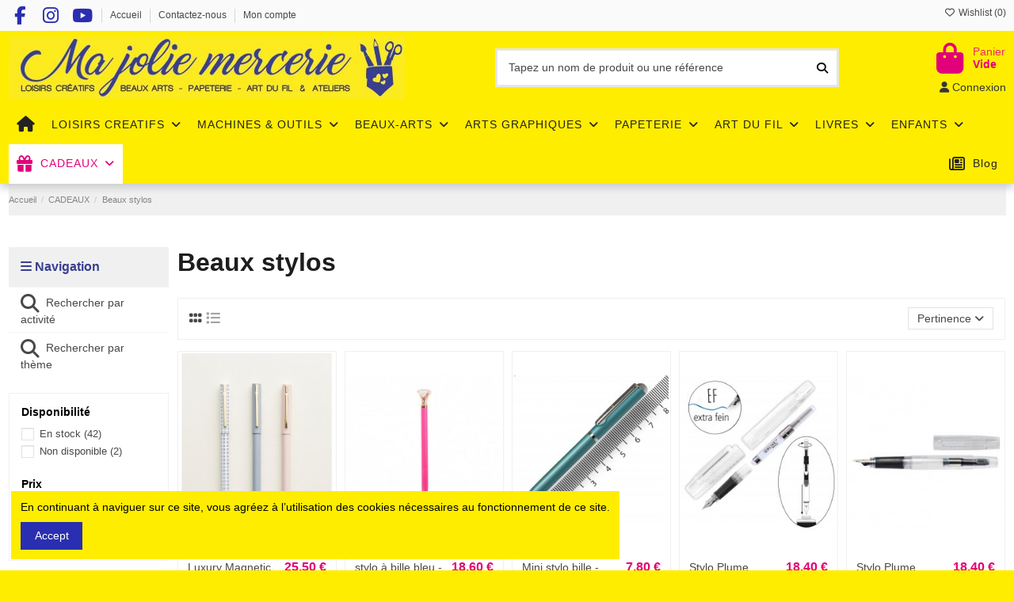

--- FILE ---
content_type: text/html; charset=utf-8
request_url: https://www.majoliemercerie.com/196-beaux-stylos
body_size: 36328
content:
<!doctype html>
<html lang="fr">

<head>
    
        
  <meta charset="utf-8">


  <meta http-equiv="x-ua-compatible" content="ie=edge">



  <script async src="https://www.googletagmanager.com/gtag/js?id=aa"></script>
<script>
  
  window.dataLayer = window.dataLayer || [];
  function gtag(){dataLayer.push(arguments);}
  gtag('js', new Date());

  gtag('config', 'aa');
  
</script>
  


  
  



  <title>Beaux stylos</title>
  
    
  
  
    
  
  <meta name="description" content="">
  <meta name="keywords" content="">
    
      <link rel="canonical" href="https://www.majoliemercerie.com/196-beaux-stylos">    

  
      

  
     <script type="application/ld+json">
 {
   "@context": "https://schema.org",
   "@type": "Organization",
   "name" : "MA JOLIE MERCERIE",
   "url" : "https://www.majoliemercerie.com/"
       ,"logo": {
       "@type": "ImageObject",
       "url":"https://www.majoliemercerie.com/img/ma-jolie-mercerie-sarl-logo-1602873255.jpg"
     }
    }
</script>

<script type="application/ld+json">
  {
    "@context": "https://schema.org",
    "@type": "WebPage",
    "isPartOf": {
      "@type": "WebSite",
      "url":  "https://www.majoliemercerie.com/",
      "name": "MA JOLIE MERCERIE"
    },
    "name": "Beaux stylos",
    "url":  "https://www.majoliemercerie.com/196-beaux-stylos"
  }
</script>


  <script type="application/ld+json">
    {
      "@context": "https://schema.org",
      "@type": "BreadcrumbList",
      "itemListElement": [
                  {
            "@type": "ListItem",
            "position": 1,
            "name": "Accueil",
            "item": "https://www.majoliemercerie.com/"
          },              {
            "@type": "ListItem",
            "position": 2,
            "name": "CADEAUX",
            "item": "https://www.majoliemercerie.com/10-cadeaux"
          },              {
            "@type": "ListItem",
            "position": 3,
            "name": "Beaux stylos",
            "item": "https://www.majoliemercerie.com/196-beaux-stylos"
          }          ]
    }
  </script>


  

  
    <script type="application/ld+json">
  {
    "@context": "https://schema.org",
    "@type": "ItemList",
    "itemListElement": [
            {
        "@type": "ListItem",
        "position": 1,
        "name": "Luxury Magnetic Ballpoint Boxed Pen - set de 3",
        "url": "https://www.majoliemercerie.com/stylos-bille/2046-magnetic-pens-630454255727.html"
      },          {
        "@type": "ListItem",
        "position": 2,
        "name": "stylo à bille bleu - diamond fushia",
        "url": "https://www.majoliemercerie.com/stylos-bille/4791-stylo-a-bille-bleu-diamond-fushia.html"
      },          {
        "@type": "ListItem",
        "position": 3,
        "name": "Mini stylo bille - format porte monnaie",
        "url": "https://www.majoliemercerie.com/stylos-bille/2073-sb-mini-portemonnaie-2017-4014421430243.html"
      },          {
        "@type": "ListItem",
        "position": 4,
        "name": "Stylo Plume Bachelor Ice - taille Extra Fine",
        "url": "https://www.majoliemercerie.com/stylos-plume/2077-sp-bachelor-ice-plume-ef-4014421541161.html"
      },          {
        "@type": "ListItem",
        "position": 5,
        "name": "Stylo Plume Bachelor Ice - taille 0,8",
        "url": "https://www.majoliemercerie.com/stylos-plume/2078-sp-bachelor-ice-plume-08-4014421541178.html"
      },          {
        "@type": "ListItem",
        "position": 6,
        "name": "Porte Mine 0,5 avec gomme - DAYS - Doré",
        "url": "https://www.majoliemercerie.com/portes-mine-et-mines/4936-porte-mine-05-avec-gomme-days-dore-4550045023459.html"
      },          {
        "@type": "ListItem",
        "position": 7,
        "name": "Porte Mine 0,5 avec gomme - DAYS - Bleu clair",
        "url": "https://www.majoliemercerie.com/portes-mine-et-mines/4937-porte-mine-05-avec-gomme-days-bleu-clair-4550045023435.html"
      },          {
        "@type": "ListItem",
        "position": 8,
        "name": "Porte Mine 0,5 avec gomme - DAYS - Rose clair",
        "url": "https://www.majoliemercerie.com/portes-mine-et-mines/4938-porte-mine-05-avec-gomme-days-rose-clair-4550045023442.html"
      },          {
        "@type": "ListItem",
        "position": 9,
        "name": "Quick dry gel roller Pen encre noire RAYS, OHTO pointe 0,5mm /Bleu",
        "url": "https://www.majoliemercerie.com/stylos-roller/4956-quick-dry-gel-roller-pen-encre-noire-rays-ohto-pointe-05mm-bleu-4971516022588.html"
      },          {
        "@type": "ListItem",
        "position": 10,
        "name": "Quick dry gel roller Pen encre noire RAYS, OHTO pointe 0,5mm / Blanc",
        "url": "https://www.majoliemercerie.com/stylos-roller/4958-quick-dry-gel-roller-pen-encre-noire-rays-ohto-pointe-05mm-blanc-4971516022571.html"
      },          {
        "@type": "ListItem",
        "position": 11,
        "name": "Quick dry gel roller Pen encre noire RAYS, OHTO pointe 0,5mm /  Jaune",
        "url": "https://www.majoliemercerie.com/stylos-roller/4959-quick-dry-gel-roller-pen-encre-noire-rays-ohto-pointe-05mm-jaune-4971516022618.html"
      },          {
        "@type": "ListItem",
        "position": 12,
        "name": "Horizon Gel Pen encre noire , OHTO - pointe aiguille  0,5mm //  // Corps aluminium - Bleu",
        "url": "https://www.majoliemercerie.com/stylos-roller/4960-horizon-gel-pen-encre-noire-ohto-pointe-aiguille-05mm-corps-blue-4971516026869.html"
      },          {
        "@type": "ListItem",
        "position": 13,
        "name": "Horizon Gel Pen encre noire , OHTO - pointe aiguille  0,5mm //  // Corps aluminium - Vert",
        "url": "https://www.majoliemercerie.com/stylos-roller/4961-horizon-gel-pen-encre-noire-ohto-pointe-aiguille-05mm-green-4971516026890.html"
      },          {
        "@type": "ListItem",
        "position": 14,
        "name": "Horizon Gel Pen encre noire , OHTO - pointe aiguille  0,5mm //  // Corps aluminium - Rose",
        "url": "https://www.majoliemercerie.com/stylos-roller/4962-horizon-gel-pen-encre-noire-ohto-pointe-aiguille-05mm-pink-4971516026876.html"
      },          {
        "@type": "ListItem",
        "position": 15,
        "name": "Horizon Gel Pen encre noire , OHTO - pointe aiguille  0,5mm //  // Corps aluminium - Jaune",
        "url": "https://www.majoliemercerie.com/stylos-roller/4963-horizon-gel-pen-encre-noire-ohto-pointe-aiguille-05mm-yellow-4971516026883.html"
      },          {
        "@type": "ListItem",
        "position": 16,
        "name": "Pointe aiguille encre noire 0,5mm - Slim line Pen , OHTO // corps Doré Chromé",
        "url": "https://www.majoliemercerie.com/stylos-roller/4964-pointe-aiguille-encre-noire-05mm-slim-line-pen-ohto-corps-dore-chrome-4971516003068.html"
      },          {
        "@type": "ListItem",
        "position": 17,
        "name": "Pointe aiguille encre noire 0,5mm - Slim line Pen , OHTO // corps Rose chromé",
        "url": "https://www.majoliemercerie.com/stylos-roller/4965-pointe-aiguille-encre-noire-05mm-slim-line-pen-ohto-corps-rose-chrome-4971516003044.html"
      },          {
        "@type": "ListItem",
        "position": 18,
        "name": "Stylo bille Graphite Pen - Noir",
        "url": "https://www.majoliemercerie.com/stylos-bille/2074-stylo-bille-graphite-pen-4014421430311.html"
      },          {
        "@type": "ListItem",
        "position": 19,
        "name": "Stylo bille Multipen 4 en 1 - noir",
        "url": "https://www.majoliemercerie.com/stylos-bille/2069-stylo-bille-multipen-4in1-noir-4014421320421.html"
      },          {
        "@type": "ListItem",
        "position": 20,
        "name": "Porte-mine- criterium Marble White - flash collection",
        "url": "https://www.majoliemercerie.com/crayons/2068-porte-mine-marble-white-flash-collection-2019-4014421216267.html"
      },          {
        "@type": "ListItem",
        "position": 21,
        "name": "Porte-mine- criterium Marble Grey - flash collection",
        "url": "https://www.majoliemercerie.com/crayons/2067-porte-mine-marble-grey-flash-collection-2019-4014421216250.html"
      },          {
        "@type": "ListItem",
        "position": 22,
        "name": "Porte-mine- criterium Black - flash collection",
        "url": "https://www.majoliemercerie.com/stylos-bille/2066-porte-mine-black-flash-collection-2019-4014421216243.html"
      },          {
        "@type": "ListItem",
        "position": 23,
        "name": "Stylo bille Marble White - flash collection",
        "url": "https://www.majoliemercerie.com/stylos-bille/2065-stylo-bille-marble-white-flash-collection-2019-4014421216205.html"
      },          {
        "@type": "ListItem",
        "position": 24,
        "name": "Stylo bille Marble Grey - flash collection",
        "url": "https://www.majoliemercerie.com/stylos-bille/2064-stylo-bille-marble-grey-flash-collection-2019-4014421216199.html"
      }        ]
  }
</script>


  
    
                
                            
        <link rel="next" href="https://www.majoliemercerie.com/196-beaux-stylos?page=2">  



    <meta property="og:title" content="Beaux stylos"/>
    <meta property="og:url" content="https://www.majoliemercerie.com/196-beaux-stylos"/>
    <meta property="og:site_name" content="MA JOLIE MERCERIE"/>
    <meta property="og:description" content="">
    <meta property="og:type" content="website">


            <meta property="og:image" content="https://www.majoliemercerie.com/c/196-category_default/beaux-stylos.jpg">
        <meta property="og:image:width" content="1003">
        <meta property="og:image:height" content="200">
    





      <meta name="viewport" content="width=device-width, initial-scale=1">
  




  <link rel="icon" type="image/vnd.microsoft.icon" href="https://www.majoliemercerie.com/img/favicon.ico?1604454996">
  <link rel="shortcut icon" type="image/x-icon" href="https://www.majoliemercerie.com/img/favicon.ico?1604454996">
    




    <link rel="stylesheet" href="https://www.majoliemercerie.com/themes/warehouse/assets/cache/theme-4f59c7755.css" type="text/css" media="all">




<link rel="preload" as="font"
      href="https://www.majoliemercerie.com/themes/warehouse/assets/css/font-awesome/webfonts/fa-brands-400.woff2"
      type="font/woff2" crossorigin="anonymous">

<link rel="preload" as="font"
      href="https://www.majoliemercerie.com/themes/warehouse/assets/css/font-awesome/webfonts/fa-regular-400.woff2"
      type="font/woff2" crossorigin="anonymous">

<link rel="preload" as="font"
      href="https://www.majoliemercerie.com/themes/warehouse/assets/css/font-awesome/webfonts/fa-solid-900.woff2"
      type="font/woff2" crossorigin="anonymous">

<link rel="preload" as="font"
      href="https://www.majoliemercerie.com/themes/warehouse/assets/css/font-awesome/webfonts/fa-brands-400.woff2"
      type="font/woff2" crossorigin="anonymous">


<link  rel="preload stylesheet"  as="style" href="https://www.majoliemercerie.com/themes/warehouse/assets/css/font-awesome/css/font-awesome-preload.css?v=6.7.2"
       type="text/css" crossorigin="anonymous">





  

  <script>
        var elementorFrontendConfig = {"isEditMode":"","stretchedSectionContainer":"","instagramToken":"","is_rtl":false,"ajax_csfr_token_url":"https:\/\/www.majoliemercerie.com\/module\/iqitelementor\/Actions?process=handleCsfrToken&ajax=1"};
        var iqitTheme = {"rm_sticky":"down","rm_breakpoint":0,"op_preloader":"0","cart_style":"floating","cart_confirmation":"open","h_layout":"1","f_fixed":"1","f_layout":"3","h_absolute":"0","h_sticky":"header","hw_width":"inherit","mm_content":"accordion","hm_submenu_width":"default","h_search_type":"full","pl_lazyload":true,"pl_infinity":true,"pl_rollover":true,"pl_crsl_autoplay":true,"pl_slider_ld":5,"pl_slider_d":3,"pl_slider_t":2,"pl_slider_p":2,"pp_thumbs":"leftd","pp_zoom":"inner","pp_image_layout":"carousel","pp_tabs":"tabha","pl_grid_qty":false};
        var iqitcompare = {"nbProducts":0};
        var iqitcountdown_days = "d.";
        var iqitextendedproduct = {"speed":"70","hook":"modal"};
        var iqitfdc_from = 0;
        var iqitmegamenu = {"sticky":"false","containerSelector":"#wrapper > .container"};
        var iqitreviews = [];
        var iqitwishlist = {"nbProducts":0};
        var prestashop = {"cart":{"products":[],"totals":{"total":{"type":"total","label":"Total","amount":0,"value":"0,00\u00a0\u20ac"},"total_including_tax":{"type":"total","label":"Total TTC","amount":0,"value":"0,00\u00a0\u20ac"},"total_excluding_tax":{"type":"total","label":"Total HT :","amount":0,"value":"0,00\u00a0\u20ac"}},"subtotals":{"products":{"type":"products","label":"Sous-total","amount":0,"value":"0,00\u00a0\u20ac"},"discounts":null,"shipping":{"type":"shipping","label":"Livraison","amount":0,"value":""},"tax":null},"products_count":0,"summary_string":"0 articles","vouchers":{"allowed":1,"added":[]},"discounts":[],"minimalPurchase":0,"minimalPurchaseRequired":""},"currency":{"id":1,"name":"Euro","iso_code":"EUR","iso_code_num":"978","sign":"\u20ac"},"customer":{"lastname":null,"firstname":null,"email":null,"birthday":null,"newsletter":null,"newsletter_date_add":null,"optin":null,"website":null,"company":null,"siret":null,"ape":null,"is_logged":false,"gender":{"type":null,"name":null},"addresses":[]},"country":{"id_zone":"9","id_currency":"0","call_prefix":"590","iso_code":"GP","active":"1","contains_states":"0","need_identification_number":"0","need_zip_code":"1","zip_code_format":"971NN","display_tax_label":"1","name":"Guadeloupe","id":98},"language":{"name":"Fran\u00e7ais (French)","iso_code":"fr","locale":"fr-FR","language_code":"fr","active":"1","is_rtl":"0","date_format_lite":"d\/m\/Y","date_format_full":"d\/m\/Y H:i:s","id":1},"page":{"title":"","canonical":"https:\/\/www.majoliemercerie.com\/196-beaux-stylos","meta":{"title":"Beaux stylos","description":"","keywords":"","robots":"index"},"page_name":"category","body_classes":{"lang-fr":true,"lang-rtl":false,"country-GP":true,"currency-EUR":true,"layout-left-column":true,"page-category":true,"tax-display-enabled":true,"page-customer-account":false,"category-id-196":true,"category-Beaux stylos":true,"category-id-parent-10":true,"category-depth-level-3":true},"admin_notifications":[],"password-policy":{"feedbacks":{"0":"Tr\u00e8s faible","1":"Faible","2":"Moyenne","3":"Fort","4":"Tr\u00e8s fort","Straight rows of keys are easy to guess":"Les suites de touches sur le clavier sont faciles \u00e0 deviner","Short keyboard patterns are easy to guess":"Les mod\u00e8les courts sur le clavier sont faciles \u00e0 deviner.","Use a longer keyboard pattern with more turns":"Utilisez une combinaison de touches plus longue et plus complexe.","Repeats like \"aaa\" are easy to guess":"Les r\u00e9p\u00e9titions (ex. : \"aaa\") sont faciles \u00e0 deviner.","Repeats like \"abcabcabc\" are only slightly harder to guess than \"abc\"":"Les r\u00e9p\u00e9titions (ex. : \"abcabcabc\") sont seulement un peu plus difficiles \u00e0 deviner que \"abc\".","Sequences like abc or 6543 are easy to guess":"Les s\u00e9quences (ex. : abc ou 6543) sont faciles \u00e0 deviner.","Recent years are easy to guess":"Les ann\u00e9es r\u00e9centes sont faciles \u00e0 deviner.","Dates are often easy to guess":"Les dates sont souvent faciles \u00e0 deviner.","This is a top-10 common password":"Ce mot de passe figure parmi les 10 mots de passe les plus courants.","This is a top-100 common password":"Ce mot de passe figure parmi les 100 mots de passe les plus courants.","This is a very common password":"Ceci est un mot de passe tr\u00e8s courant.","This is similar to a commonly used password":"Ce mot de passe est similaire \u00e0 un mot de passe couramment utilis\u00e9.","A word by itself is easy to guess":"Un mot seul est facile \u00e0 deviner.","Names and surnames by themselves are easy to guess":"Les noms et les surnoms seuls sont faciles \u00e0 deviner.","Common names and surnames are easy to guess":"Les noms et les pr\u00e9noms courants sont faciles \u00e0 deviner.","Use a few words, avoid common phrases":"Utilisez quelques mots, \u00e9vitez les phrases courantes.","No need for symbols, digits, or uppercase letters":"Pas besoin de symboles, de chiffres ou de majuscules.","Avoid repeated words and characters":"\u00c9viter de r\u00e9p\u00e9ter les mots et les caract\u00e8res.","Avoid sequences":"\u00c9viter les s\u00e9quences.","Avoid recent years":"\u00c9vitez les ann\u00e9es r\u00e9centes.","Avoid years that are associated with you":"\u00c9vitez les ann\u00e9es qui vous sont associ\u00e9es.","Avoid dates and years that are associated with you":"\u00c9vitez les dates et les ann\u00e9es qui vous sont associ\u00e9es.","Capitalization doesn't help very much":"Les majuscules ne sont pas tr\u00e8s utiles.","All-uppercase is almost as easy to guess as all-lowercase":"Un mot de passe tout en majuscules est presque aussi facile \u00e0 deviner qu'un mot de passe tout en minuscules.","Reversed words aren't much harder to guess":"Les mots invers\u00e9s ne sont pas beaucoup plus difficiles \u00e0 deviner.","Predictable substitutions like '@' instead of 'a' don't help very much":"Les substitutions pr\u00e9visibles comme '\"@\" au lieu de \"a\" n'aident pas beaucoup.","Add another word or two. Uncommon words are better.":"Ajoutez un autre mot ou deux. Pr\u00e9f\u00e9rez les mots peu courants."}}},"shop":{"name":"MA JOLIE MERCERIE","logo":"https:\/\/www.majoliemercerie.com\/img\/ma-jolie-mercerie-sarl-logo-1602873255.jpg","stores_icon":"https:\/\/www.majoliemercerie.com\/img\/logo_stores.png","favicon":"https:\/\/www.majoliemercerie.com\/img\/favicon.ico"},"core_js_public_path":"\/themes\/","urls":{"base_url":"https:\/\/www.majoliemercerie.com\/","current_url":"https:\/\/www.majoliemercerie.com\/196-beaux-stylos","shop_domain_url":"https:\/\/www.majoliemercerie.com","img_ps_url":"https:\/\/www.majoliemercerie.com\/img\/","img_cat_url":"https:\/\/www.majoliemercerie.com\/img\/c\/","img_lang_url":"https:\/\/www.majoliemercerie.com\/img\/l\/","img_prod_url":"https:\/\/www.majoliemercerie.com\/img\/p\/","img_manu_url":"https:\/\/www.majoliemercerie.com\/img\/m\/","img_sup_url":"https:\/\/www.majoliemercerie.com\/img\/su\/","img_ship_url":"https:\/\/www.majoliemercerie.com\/img\/s\/","img_store_url":"https:\/\/www.majoliemercerie.com\/img\/st\/","img_col_url":"https:\/\/www.majoliemercerie.com\/img\/co\/","img_url":"https:\/\/www.majoliemercerie.com\/themes\/warehouse\/assets\/img\/","css_url":"https:\/\/www.majoliemercerie.com\/themes\/warehouse\/assets\/css\/","js_url":"https:\/\/www.majoliemercerie.com\/themes\/warehouse\/assets\/js\/","pic_url":"https:\/\/www.majoliemercerie.com\/upload\/","theme_assets":"https:\/\/www.majoliemercerie.com\/themes\/warehouse\/assets\/","theme_dir":"https:\/\/www.majoliemercerie.com\/themes\/warehouse\/","pages":{"address":"https:\/\/www.majoliemercerie.com\/adresse","addresses":"https:\/\/www.majoliemercerie.com\/adresses","authentication":"https:\/\/www.majoliemercerie.com\/connexion","manufacturer":"https:\/\/www.majoliemercerie.com\/marques","cart":"https:\/\/www.majoliemercerie.com\/panier","category":"https:\/\/www.majoliemercerie.com\/index.php?controller=category","cms":"https:\/\/www.majoliemercerie.com\/index.php?controller=cms","contact":"https:\/\/www.majoliemercerie.com\/nous-contacter","discount":"https:\/\/www.majoliemercerie.com\/reduction","guest_tracking":"https:\/\/www.majoliemercerie.com\/suivi-invite","history":"https:\/\/www.majoliemercerie.com\/mon-historique","identity":"https:\/\/www.majoliemercerie.com\/identite","index":"https:\/\/www.majoliemercerie.com\/","my_account":"https:\/\/www.majoliemercerie.com\/mon-compte","order_confirmation":"https:\/\/www.majoliemercerie.com\/confirmation-de-commande","order_detail":"https:\/\/www.majoliemercerie.com\/index.php?controller=order-detail","order_follow":"https:\/\/www.majoliemercerie.com\/suivi-de-commande","order":"https:\/\/www.majoliemercerie.com\/commande","order_return":"https:\/\/www.majoliemercerie.com\/index.php?controller=order-return","order_slip":"https:\/\/www.majoliemercerie.com\/bon-de-commande","pagenotfound":"https:\/\/www.majoliemercerie.com\/page-introuvable","password":"https:\/\/www.majoliemercerie.com\/mot-de-passe","pdf_invoice":"https:\/\/www.majoliemercerie.com\/index.php?controller=pdf-invoice","pdf_order_return":"https:\/\/www.majoliemercerie.com\/index.php?controller=pdf-order-return","pdf_order_slip":"https:\/\/www.majoliemercerie.com\/index.php?controller=pdf-order-slip","prices_drop":"https:\/\/www.majoliemercerie.com\/promotions","product":"https:\/\/www.majoliemercerie.com\/index.php?controller=product","registration":"https:\/\/www.majoliemercerie.com\/index.php?controller=registration","search":"https:\/\/www.majoliemercerie.com\/recherche","sitemap":"https:\/\/www.majoliemercerie.com\/plan-du-site","stores":"https:\/\/www.majoliemercerie.com\/magasins","supplier":"https:\/\/www.majoliemercerie.com\/fournisseurs","new_products":"https:\/\/www.majoliemercerie.com\/nouveaux-produits","brands":"https:\/\/www.majoliemercerie.com\/marques","register":"https:\/\/www.majoliemercerie.com\/index.php?controller=registration","order_login":"https:\/\/www.majoliemercerie.com\/commande?login=1"},"alternative_langs":[],"actions":{"logout":"https:\/\/www.majoliemercerie.com\/?mylogout="},"no_picture_image":{"bySize":{"small_default":{"url":"https:\/\/www.majoliemercerie.com\/img\/p\/fr-default-small_default.jpg","width":98,"height":127},"cart_default":{"url":"https:\/\/www.majoliemercerie.com\/img\/p\/fr-default-cart_default.jpg","width":125,"height":162},"home_default":{"url":"https:\/\/www.majoliemercerie.com\/img\/p\/fr-default-home_default.jpg","width":236,"height":305},"large_default":{"url":"https:\/\/www.majoliemercerie.com\/img\/p\/fr-default-large_default.jpg","width":381,"height":492},"medium_default":{"url":"https:\/\/www.majoliemercerie.com\/img\/p\/fr-default-medium_default.jpg","width":452,"height":584},"thickbox_default":{"url":"https:\/\/www.majoliemercerie.com\/img\/p\/fr-default-thickbox_default.jpg","width":1100,"height":1422}},"small":{"url":"https:\/\/www.majoliemercerie.com\/img\/p\/fr-default-small_default.jpg","width":98,"height":127},"medium":{"url":"https:\/\/www.majoliemercerie.com\/img\/p\/fr-default-large_default.jpg","width":381,"height":492},"large":{"url":"https:\/\/www.majoliemercerie.com\/img\/p\/fr-default-thickbox_default.jpg","width":1100,"height":1422},"legend":""}},"configuration":{"display_taxes_label":true,"display_prices_tax_incl":true,"is_catalog":false,"show_prices":true,"opt_in":{"partner":false},"quantity_discount":{"type":"discount","label":"Remise sur prix unitaire"},"voucher_enabled":1,"return_enabled":0},"field_required":[],"breadcrumb":{"links":[{"title":"Accueil","url":"https:\/\/www.majoliemercerie.com\/"},{"title":"CADEAUX","url":"https:\/\/www.majoliemercerie.com\/10-cadeaux"},{"title":"Beaux stylos","url":"https:\/\/www.majoliemercerie.com\/196-beaux-stylos"}],"count":3},"link":{"protocol_link":"https:\/\/","protocol_content":"https:\/\/"},"time":1768834438,"static_token":"b67890fc4402ebd0610966bd8fb237e6","token":"3e0a19a0031033e8a933bca8cdecb636","debug":false};
        var psemailsubscription_subscription = "https:\/\/www.majoliemercerie.com\/module\/ps_emailsubscription\/subscription";
      </script>



  <link rel="alternate" type="application/rss+xml" title="Beaux stylos" href="//www.majoliemercerie.com/module/ps_feeder/rss?id_category=196&orderby=position&orderway=asc">



    
    
    </head>

<body id="category" class="lang-fr country-gp currency-eur layout-left-column page-category tax-display-enabled category-id-196 category-beaux-stylos category-id-parent-10 category-depth-level-3 body-desktop-header-style-w-1">


    




    


<main id="main-page-content"  >
    
            

    <header id="header" class="desktop-header-style-w-1">
        
            
  <div class="header-banner">
    
  </div>




            <nav class="header-nav">
        <div class="container">
    
        <div class="row justify-content-between">
            <div class="col col-auto col-md left-nav">
                 <div class="d-inline-block"> 

<ul class="social-links _topbar" itemscope itemtype="https://schema.org/Organization" itemid="#store-organization">
    <li class="facebook"><a itemprop="sameAs" href="https://www.facebook.com/majoliemercerie" target="_blank" rel="noreferrer noopener"><i class="fa fa-facebook fa-fw" aria-hidden="true"></i></a></li>    <li class="instagram"><a itemprop="sameAs" href="https://www.instagram.com/majoliemercerie/" target="_blank" rel="noreferrer noopener"><i class="fa fa-instagram fa-fw" aria-hidden="true"></i></a></li>    <li class="youtube"><a href="https://www.youtube.com/channel/UC5VqsnxQgmaca8u9EDukiDA" target="_blank" rel="noreferrer noopener"><i class="fa fa-youtube fa-fw" aria-hidden="true"></i></a></li>      </ul>

 </div>                             <div class="block-iqitlinksmanager block-iqitlinksmanager-5 block-links-inline d-inline-block">
            <ul>
                                                            <li>
                            <a
                                    href="https://www.majoliemercerie.com"
                                                                                                    >
                                Accueil
                            </a>
                        </li>
                                                                                <li>
                            <a
                                    href="https://www.majoliemercerie.com/nous-contacter"
                                    title="Utilisez ce formulaire pour nous contacter"                                                                >
                                Contactez-nous
                            </a>
                        </li>
                                                                                <li>
                            <a
                                    href="https://www.majoliemercerie.com/mon-compte"
                                    title=""                                                                >
                                Mon compte
                            </a>
                        </li>
                                                </ul>
        </div>
    
            </div>
            <div class="col col-auto center-nav text-center">
                
             </div>
            <div class="col col-auto col-md right-nav text-right">
                <div class="d-inline-block">
    <a href="//www.majoliemercerie.com/module/iqitwishlist/view">
        <i class="fa fa-heart-o fa-fw" aria-hidden="true"></i> Wishlist (<span
                id="iqitwishlist-nb"></span>)
    </a>
</div>

             </div>
        </div>

                        </div>
            </nav>
        



<div id="desktop-header" class="desktop-header-style-1">
    
            
<div class="header-top">
    <div id="desktop-header-container" class="container">
        <div class="row align-items-center">
                            <div class="col col-auto col-header-left">
                    <div id="desktop_logo">
                        
  <a href="https://www.majoliemercerie.com/">
    <img class="logo img-fluid"
         src="https://www.majoliemercerie.com/img/ma-jolie-mercerie-sarl-logo-1602873255.jpg"
                  alt="MA JOLIE MERCERIE"
         width="500"
         height="79"
    >
  </a>

                    </div>
                    
                </div>
                <div class="col col-header-center">
                                        <!-- Block search module TOP -->

<!-- Block search module TOP -->
<div id="search_widget" class="search-widget" data-search-controller-url="https://www.majoliemercerie.com/module/iqitsearch/searchiqit">
    <form method="get" action="https://www.majoliemercerie.com/module/iqitsearch/searchiqit">
        <div class="input-group">
            <input type="text" name="s" value="" data-all-text="Show all results"
                   data-blog-text="Blog post"
                   data-product-text="Product"
                   data-brands-text="Marque"
                   autocomplete="off" autocorrect="off" autocapitalize="off" spellcheck="false"
                   placeholder="Tapez un nom de produit ou une référence" class="form-control form-search-control" />
            <button type="submit" class="search-btn" aria-label="Tapez un nom de produit ou une référence">
                <i class="fa fa-search"></i>
            </button>
        </div>
    </form>
</div>
<!-- /Block search module TOP -->

<!-- /Block search module TOP -->


                    
                </div>
                        <div class="col col-auto col-header-right text-right">
                                    
                                            <div id="ps-shoppingcart-wrapper">
    <div id="ps-shoppingcart"
         class="header-cart-default ps-shoppingcart dropdown">
         <div id="blockcart" class="blockcart cart-preview"
         data-refresh-url="//www.majoliemercerie.com/module/ps_shoppingcart/ajax">
        <a id="cart-toogle" class="cart-toogle header-btn header-cart-btn" data-bs-toggle="dropdown" data-bs-display="static" data-bs-auto-close="outside">
            <i class="fa fa-shopping-bag fa-fw icon" aria-hidden="true"><span class="cart-products-count-btn  d-none">0</span></i>
            <span class="info-wrapper">
            <span class="title">Panier</span>
            <span class="cart-toggle-details">
            <span class="text-faded cart-separator"> / </span>
                            Vide
                        </span>
            </span>
        </a>
        <div id="_desktop_blockcart-content" class="dropdown-menu-custom dropdown-menu">
    <div id="blockcart-content" class="blockcart-content">
        <div class="cart-title">
            <div class="w-100 d-flex align-items-center justify-content-between">
                <span class="modal-title flex-grow-1 text-truncate">Panier</span>
                <button type="button" id="js-cart-close" class="close flex-shrink-0 ms-2">
                    <span>×</span>
                </button>
             </div>     <hr>
        </div>

                    <span class="no-items">Votre panier est vide</span>
            </div>
</div> </div>




    </div>
</div>

                                        
                
                <div id="user_info">
            <a
                href="https://www.majoliemercerie.com/connexion?back=https%3A%2F%2Fwww.majoliemercerie.com%2F196-beaux-stylos"
                title="Connectez-vous à votre compte client"
                rel="nofollow"
        ><i class="fa fa-user" aria-hidden="true"></i>
            <span>Connexion</span>
        </a>
    </div>


                
            </div>
            <div class="col-12">
                <div class="row">
                    
                </div>
            </div>
        </div>
    </div>
</div>
<div class="container iqit-megamenu-container"><div id="iqitmegamenu-wrapper" class="iqitmegamenu-wrapper iqitmegamenu-all">
	<div class="container container-iqitmegamenu">
		<div id="iqitmegamenu-horizontal" class="iqitmegamenu  clearfix" role="navigation">

						
			<nav id="cbp-hrmenu" class="cbp-hrmenu cbp-horizontal cbp-hrsub-narrow">
				<ul>
											<li id="cbp-hrmenu-tab-1"
							class="cbp-hrmenu-tab cbp-hrmenu-tab-1 cbp-onlyicon ">
							<a href="https://www.majoliemercerie.com/" class="nav-link" 
										>
										

										<span class="cbp-tab-title"> <i
												class="icon fa fa-home cbp-mainlink-icon"></i>
											</span>
																			</a>
																</li>
												<li id="cbp-hrmenu-tab-3"
							class="cbp-hrmenu-tab cbp-hrmenu-tab-3  cbp-has-submeu">
							<a href="https://www.majoliemercerie.com/5-loisirs-creatifs" class="nav-link" 
										>
										

										<span class="cbp-tab-title">
											LOISIRS CREATIFS											<i class="fa fa-angle-down cbp-submenu-aindicator"></i></span>
																			</a>
																			<div class="cbp-hrsub col-8">
											<div class="cbp-hrsub-inner">
												<div class="container iqitmegamenu-submenu-container">
													
																																													




<div class="row menu_row menu-element  first_rows menu-element-id-1">
                

                                                




    <div class="col-2 cbp-menu-column cbp-menu-element menu-element-id-3 ">
        <div class="cbp-menu-column-inner">
                        
                
                
                                                                    <img src="/img/cms/icones-loisirs-creatifs-coeur.png" loading="lazy" class="img-fluid cbp-banner-image"
                                                               width="146" height="146"  />
                                            
                
            

            
            </div>    </div>
                                    




    <div class="col-4 cbp-menu-column cbp-menu-element menu-element-id-2 ">
        <div class="cbp-menu-column-inner">
                        
                
                
                    
                                                    <div class="row cbp-categories-row">
                                                                                                            <div class="col-12">
                                            <div class="cbp-category-link-w"><a href="https://www.majoliemercerie.com/203-activites-creatives"
                                                                                class="cbp-column-title nav-link cbp-category-title">ACTIVITÉS CRÉATIVES</a>
                                                                                                                                                    
    <ul class="cbp-links cbp-category-tree"><li ><div class="cbp-category-link-w"><a href="https://www.majoliemercerie.com/13-creation-de-bijoux">Création de bijoux</a></div></li><li ><div class="cbp-category-link-w"><a href="https://www.majoliemercerie.com/143-creation-de-boites">Création de boites</a></div></li><li ><div class="cbp-category-link-w"><a href="https://www.majoliemercerie.com/157-creation-de-calendrier-de-l-avent">Création de calendrier de l&#039;avent</a></div></li><li ><div class="cbp-category-link-w"><a href="https://www.majoliemercerie.com/146-creation-de-fleurs">Création de Fleurs</a></div></li><li ><div class="cbp-category-link-w"><a href="https://www.majoliemercerie.com/14-decopatch">Décopatch</a></div></li><li ><div class="cbp-category-link-w"><a href="https://www.majoliemercerie.com/248-gravure">Gravure</a></div></li><li ><div class="cbp-category-link-w"><a href="https://www.majoliemercerie.com/20-origami-et-quilling">Origami et Quilling</a></div></li><li ><div class="cbp-category-link-w"><a href="https://www.majoliemercerie.com/16-pochoir">Pochoir</a></div></li><li ><div class="cbp-category-link-w"><a href="https://www.majoliemercerie.com/93-scrapbooking-et-carterie-creative">Scrapbooking et Carterie créative</a></div></li></ul>

                                                                                            </div>
                                        </div>
                                                                                                </div>
                                            
                
            

                                                




<div class="row menu_row menu-element  menu-element-id-15">
                

                                                




    <div class="col-12 cbp-menu-column cbp-menu-element menu-element-id-8 ">
        <div class="cbp-menu-column-inner">
                        
                
                
                    
                                                    <div class="row cbp-categories-row">
                                                                                                            <div class="col-12">
                                            <div class="cbp-category-link-w"><a href="https://www.majoliemercerie.com/22-objets-a-decorer"
                                                                                class="cbp-column-title nav-link cbp-category-title">Objets à décorer</a>
                                                                                                                                                    
    <ul class="cbp-links cbp-category-tree"><li ><div class="cbp-category-link-w"><a href="https://www.majoliemercerie.com/126-anneaux-cercles-et-boules-a-decorer">Anneaux, cercles et boules à décorer</a></div></li><li ><div class="cbp-category-link-w"><a href="https://www.majoliemercerie.com/127-masques-a-decorer">Masques à décorer</a></div></li><li ><div class="cbp-category-link-w"><a href="https://www.majoliemercerie.com/129-objets-en-bois-a-decorer">Objets en bois à décorer</a></div></li><li ><div class="cbp-category-link-w"><a href="https://www.majoliemercerie.com/131-objets-en-papier-et-carton-a-decorer">Objets en papier et carton à décorer</a></div></li><li ><div class="cbp-category-link-w"><a href="https://www.majoliemercerie.com/130-objets-en-tissus-a-decorer">Objets en tissus à décorer</a></div></li><li ><div class="cbp-category-link-w"><a href="https://www.majoliemercerie.com/465-objets-en-verre-a-decorer">Objets en verre à décorer</a></div></li><li ><div class="cbp-category-link-w"><a href="https://www.majoliemercerie.com/128-platres-a-decorer">Plâtres à décorer</a></div></li></ul>

                                                                                            </div>
                                        </div>
                                                                                                </div>
                                            
                
            

            
            </div>    </div>
                                    




    <div class="col-12 cbp-menu-column cbp-menu-element menu-element-id-11 ">
        <div class="cbp-menu-column-inner">
                        
                
                
                    
                                                    <div class="row cbp-categories-row">
                                                                                                            <div class="col-12">
                                            <div class="cbp-category-link-w"><a href="https://www.majoliemercerie.com/112-scrapbooking-et-home-deco"
                                                                                class="cbp-column-title nav-link cbp-category-title">Scrapbooking et Home déco</a>
                                                                                                                                                    
    <ul class="cbp-links cbp-category-tree"><li ><div class="cbp-category-link-w"><a href="https://www.majoliemercerie.com/111-albums-scrapbooking-photo-et-projects-life">Albums scrapbooking photo et Projects Life</a></div></li><li ><div class="cbp-category-link-w"><a href="https://www.majoliemercerie.com/114-attaches-parisiennes">Attaches parisiennes</a></div></li><li ><div class="cbp-category-link-w"><a href="https://www.majoliemercerie.com/211-cartes-project-life-">Cartes project life</a></div></li><li ><div class="cbp-category-link-w"><a href="https://www.majoliemercerie.com/115-die-cuts-etiquettes-scrap-et-carterie">Die cuts, étiquettes scrap et carterie</a></div></li><li ><div class="cbp-category-link-w"><a href="https://www.majoliemercerie.com/116-embellissements-divers">Embellissements divers</a></div></li><li ><div class="cbp-category-link-w"><a href="https://www.majoliemercerie.com/212-kits-de-scrapbooking">Kits de scrapbooking</a></div></li><li ><div class="cbp-category-link-w"><a href="https://www.majoliemercerie.com/283-memorydex">Memorydex</a></div></li><li ><div class="cbp-category-link-w"><a href="https://www.majoliemercerie.com/117-stickers-scrap-et-carterie">Stickers Scrap et Carterie</a></div></li><li ><div class="cbp-category-link-w"><a href="https://www.majoliemercerie.com/210-washi-tape-et-masking-tape">Washi tape et Masking Tape</a></div></li></ul>

                                                                                            </div>
                                        </div>
                                                                                                </div>
                                            
                
            

            
            </div>    </div>
                            
                </div>
                            
            </div>    </div>
                                    




    <div class="col-4 cbp-menu-column cbp-menu-element menu-element-id-4 ">
        <div class="cbp-menu-column-inner">
                        
                
                
                    
                                                    <div class="row cbp-categories-row">
                                                                                                            <div class="col-12">
                                            <div class="cbp-category-link-w"><a href="https://www.majoliemercerie.com/459-bijoux"
                                                                                class="cbp-column-title nav-link cbp-category-title">Bijoux</a>
                                                                                                                                                    
    <ul class="cbp-links cbp-category-tree"><li ><div class="cbp-category-link-w"><a href="https://www.majoliemercerie.com/88-apprets-pour-bijoux">Apprêts pour bijoux</a></div></li><li ><div class="cbp-category-link-w"><a href="https://www.majoliemercerie.com/89-fils-cables-lacets">Fils, Cables, Lacets</a></div></li><li ><div class="cbp-category-link-w"><a href="https://www.majoliemercerie.com/87-outils-et-accessoires-pour-la-creation-de-bijoux">Outils et accessoires pour la création de bijoux</a></div></li><li ><div class="cbp-category-link-w"><a href="https://www.majoliemercerie.com/90-perles-et-breloques">Perles et breloques</a></div></li></ul>

                                                                                            </div>
                                        </div>
                                                                                                </div>
                                            
                
            

                                                




<div class="row menu_row menu-element  menu-element-id-5">
                

                                                




    <div class="col-12 cbp-menu-column cbp-menu-element menu-element-id-10 ">
        <div class="cbp-menu-column-inner">
                        
                
                
                    
                                                    <div class="row cbp-categories-row">
                                                                                                            <div class="col-12">
                                            <div class="cbp-category-link-w"><a href="https://www.majoliemercerie.com/11-colles-adhesifs-resines-et-vernis"
                                                                                class="cbp-column-title nav-link cbp-category-title">Colles Adhésifs Résines et Vernis</a>
                                                                                                                                                    
    <ul class="cbp-links cbp-category-tree"><li ><div class="cbp-category-link-w"><a href="https://www.majoliemercerie.com/96-batons-tubes-et-stylos-de-colle">Batons, tubes et stylos de colle</a></div></li><li ><div class="cbp-category-link-w"><a href="https://www.majoliemercerie.com/466-colle-en-bombe-spray-aerosol">Colle en bombe spray aérosol</a></div></li><li ><div class="cbp-category-link-w"><a href="https://www.majoliemercerie.com/97-pistolets-a-colle-et-recharges">Pistolets à colle et recharges</a></div></li><li ><div class="cbp-category-link-w"><a href="https://www.majoliemercerie.com/284-resine">Résine</a></div></li><li ><div class="cbp-category-link-w"><a href="https://www.majoliemercerie.com/98-rollers-de-colle">Rollers de colle</a></div></li><li ><div class="cbp-category-link-w"><a href="https://www.majoliemercerie.com/99-ruban-adhesif-double-face-scotch-aimants">Ruban adhésif, double face, scotch, aimants</a></div></li><li ><div class="cbp-category-link-w"><a href="https://www.majoliemercerie.com/273-vernis-et-vernis-colle">Vernis et vernis-colle</a></div></li></ul>

                                                                                            </div>
                                        </div>
                                                                                                </div>
                                            
                
            

            
            </div>    </div>
                                    




    <div class="col-12 cbp-menu-column cbp-menu-element menu-element-id-14 ">
        <div class="cbp-menu-column-inner">
                        
                
                
                    
                                                    <div class="row cbp-categories-row">
                                                                                                            <div class="col-12">
                                            <div class="cbp-category-link-w"><a href="https://www.majoliemercerie.com/95-tampons-encreurs-cires-et-accessoires"
                                                                                class="cbp-column-title nav-link cbp-category-title">Tampons Encreurs Cires et Accessoires</a>
                                                                                                                                                    
    <ul class="cbp-links cbp-category-tree"><li ><div class="cbp-category-link-w"><a href="https://www.majoliemercerie.com/132-accessoires-pour-tampons-et-encreurs">Accessoires pour tampons et encreurs</a></div></li><li ><div class="cbp-category-link-w"><a href="https://www.majoliemercerie.com/133-cire-et-sceaux-a-cacheter">Cire et sceaux à cacheter</a></div></li><li ><div class="cbp-category-link-w"><a href="https://www.majoliemercerie.com/134-encres-et-encreurs-pour-tampons">Encres et encreurs pour tampons</a></div></li><li ><div class="cbp-category-link-w"><a href="https://www.majoliemercerie.com/135-poudres-a-embosser-et-embosseurs-a-chaud">Poudres à embosser et embosseurs à chaud</a></div></li><li ><div class="cbp-category-link-w"><a href="https://www.majoliemercerie.com/136-tampons-bois">Tampons bois</a></div></li><li ><div class="cbp-category-link-w"><a href="https://www.majoliemercerie.com/137-tampons-caoutchouc">Tampons caoutchouc</a></div></li><li ><div class="cbp-category-link-w"><a href="https://www.majoliemercerie.com/138-tampons-clear-transparents">Tampons clear transparents</a></div></li></ul>

                                                                                            </div>
                                        </div>
                                                                                                </div>
                                            
                
            

            
            </div>    </div>
                                    




    <div class="col-12 cbp-menu-column cbp-menu-element menu-element-id-17 ">
        <div class="cbp-menu-column-inner">
                        
                
                
                    
                                                    <div class="row cbp-categories-row">
                                                                                                            <div class="col-12">
                                            <div class="cbp-category-link-w"><a href="https://www.majoliemercerie.com/17-rangement-du-materiel"
                                                                                class="cbp-column-title nav-link cbp-category-title">Rangement du matériel</a>
                                                                                                                                            </div>
                                        </div>
                                                                                                </div>
                                            
                
            

            
            </div>    </div>
                            
                </div>
                            
            </div>    </div>
                            
                </div>
																													
																									</div>
											</div>
										</div>
																</li>
												<li id="cbp-hrmenu-tab-21"
							class="cbp-hrmenu-tab cbp-hrmenu-tab-21  cbp-has-submeu">
							<a href="https://www.majoliemercerie.com/440-machines-outils" class="nav-link" 
										>
										

										<span class="cbp-tab-title">
											MACHINES & OUTILS											<i class="fa fa-angle-down cbp-submenu-aindicator"></i></span>
																			</a>
																			<div class="cbp-hrsub col-8">
											<div class="cbp-hrsub-inner">
												<div class="container iqitmegamenu-submenu-container">
													
																																													




<div class="row menu_row menu-element  first_rows menu-element-id-1">
                

                                                




    <div class="col-2 cbp-menu-column cbp-menu-element menu-element-id-3 ">
        <div class="cbp-menu-column-inner">
                        
                
                
                                                                    <img src="/img/cms/icones-loisirs-creatifs.png" loading="lazy" class="img-fluid cbp-banner-image"
                                                               width="146" height="146"  />
                                            
                
            

                                                




<div class="row menu_row menu-element  menu-element-id-19">
                

            
                </div>
                            
            </div>    </div>
                                    




    <div class="col-4 cbp-menu-column cbp-menu-element menu-element-id-2 ">
        <div class="cbp-menu-column-inner">
                        
                
                
                    
                                                    <div class="row cbp-categories-row">
                                                                                                            <div class="col-12">
                                            <div class="cbp-category-link-w"><a href="https://www.majoliemercerie.com/443-machines-de-decoupe"
                                                                                class="cbp-column-title nav-link cbp-category-title">Machines de découpe</a>
                                                                                                                                                    
    <ul class="cbp-links cbp-category-tree"><li  class="cbp-hrsub-haslevel2" ><div class="cbp-category-link-w"><a href="https://www.majoliemercerie.com/100-big-shot-machines-et-accessoires">Big Shot : machines et accessoires</a>
    <ul class="cbp-hrsub-level2"><li ><div class="cbp-category-link-w"><a href="https://www.majoliemercerie.com/105-accessoires-big-shot">Accessoires Big shot</a></div></li><li ><div class="cbp-category-link-w"><a href="https://www.majoliemercerie.com/109-big-shot-machines">Big Shot Machines</a></div></li><li ><div class="cbp-category-link-w"><a href="https://www.majoliemercerie.com/106-bigz">Bigz</a></div></li><li ><div class="cbp-category-link-w"><a href="https://www.majoliemercerie.com/107-classeurs-de-gauffrage">Classeurs de gauffrage</a></div></li><li ><div class="cbp-category-link-w"><a href="https://www.majoliemercerie.com/108-dies-thinlits">Dies Thinlits</a></div></li><li ><div class="cbp-category-link-w"><a href="https://www.majoliemercerie.com/110-mover-shaper-magnetic-dies">Mover &amp; Shaper Magnetic dies</a></div></li></ul>
</div></li><li  class="cbp-hrsub-haslevel2" ><div class="cbp-category-link-w"><a href="https://www.majoliemercerie.com/442-cricut-machines-et-accessoires">Cricut : machines et accessoires</a>
    <ul class="cbp-hrsub-level2"><li ><div class="cbp-category-link-w"><a href="https://www.majoliemercerie.com/451-accessoires-cricut">Accessoires Cricut</a></div></li><li ><div class="cbp-category-link-w"><a href="https://www.majoliemercerie.com/449-cricut-explore-air-3">Cricut Explore Air 3</a></div></li><li ><div class="cbp-category-link-w"><a href="https://www.majoliemercerie.com/450-cricut-maker">Cricut Maker</a></div></li></ul>
</div></li><li ><div class="cbp-category-link-w"><a href="https://www.majoliemercerie.com/502-plotters-haute-definition-juliet-et-romeo-de-siser">Plotters haute définition : Juliet et Roméo de SISER</a></div></li><li  class="cbp-hrsub-haslevel2" ><div class="cbp-category-link-w"><a href="https://www.majoliemercerie.com/441-silhouette-machines-et-accessoires">Silhouette : machines et accessoires</a>
    <ul class="cbp-hrsub-level2"><li ><div class="cbp-category-link-w"><a href="https://www.majoliemercerie.com/454-accessoires-silhouette">Accessoires Silhouette</a></div></li><li ><div class="cbp-category-link-w"><a href="https://www.majoliemercerie.com/457-mises-a-niveau-logiciel">Mises à niveau logiciel</a></div></li><li ><div class="cbp-category-link-w"><a href="https://www.majoliemercerie.com/448-silhouette-cameo-4">Silhouette Caméo 4</a></div></li></ul>
</div></li></ul>

                                                                                            </div>
                                        </div>
                                                                                                </div>
                                            
                
            

                                                




<div class="row menu_row menu-element  menu-element-id-7">
                

                                                




    <div class="col-12 cbp-menu-column cbp-menu-element menu-element-id-13 ">
        <div class="cbp-menu-column-inner">
                        
                
                
                    
                                                    <div class="row cbp-categories-row">
                                                                                                            <div class="col-12">
                                            <div class="cbp-category-link-w"><a href="https://www.majoliemercerie.com/446-consommables-machines-de-decoupe"
                                                                                class="cbp-column-title nav-link cbp-category-title">Consommables machines de découpe</a>
                                                                                                                                                    
    <ul class="cbp-links cbp-category-tree"><li ><div class="cbp-category-link-w"><a href="https://www.majoliemercerie.com/453-autres-papiers-adhesifs-et-matieres-speciales-compatibles-machines">Autres Papiers, adhesifs et matières spéciales compatibles machines</a></div></li><li ><div class="cbp-category-link-w"><a href="https://www.majoliemercerie.com/50-flex-thermocollant-textile-">Flex thermocollant textile</a></div></li><li ><div class="cbp-category-link-w"><a href="https://www.majoliemercerie.com/221-vinyles-adhesifs-autocollants">Vinyles adhésifs autocollants</a></div></li></ul>

                                                                                            </div>
                                        </div>
                                                                                                </div>
                                            
                
            

            
            </div>    </div>
                            
                </div>
                                    




<div class="row menu_row menu-element  menu-element-id-21">
                

                                                




    <div class="col-12 cbp-menu-column cbp-menu-element menu-element-id-22 ">
        <div class="cbp-menu-column-inner">
                        
                
                
                    
                                                    <div class="row cbp-categories-row">
                                                                                                                                </div>
                                            
                
            

            
            </div>    </div>
                                    




    <div class="col-12 cbp-menu-column cbp-menu-element menu-element-id-27 ">
        <div class="cbp-menu-column-inner">
                        
                
                
                    
                                                    <div class="row cbp-categories-row">
                                                                                                            <div class="col-12">
                                            <div class="cbp-category-link-w"><a href="https://www.majoliemercerie.com/469-ateliers-et-formations"
                                                                                class="cbp-column-title nav-link cbp-category-title">Ateliers et Formations</a>
                                                                                                                                            </div>
                                        </div>
                                                                                                </div>
                                            
                
            

            
            </div>    </div>
                            
                </div>
                            
            </div>    </div>
                                    




    <div class="col-4 cbp-menu-column cbp-menu-element menu-element-id-12 ">
        <div class="cbp-menu-column-inner">
                        
                
                
                    
                                                    <div class="row cbp-categories-row">
                                                                                                            <div class="col-12">
                                            <div class="cbp-category-link-w"><a href="https://www.majoliemercerie.com/476-sublimation-et-presses-a-chaleur"
                                                                                class="cbp-column-title nav-link cbp-category-title">Sublimation et presses à chaleur</a>
                                                                                                                                                    
    <ul class="cbp-links cbp-category-tree"><li ><div class="cbp-category-link-w"><a href="https://www.majoliemercerie.com/474-Cricut-presse-mug">Cricut Mug Press</a></div></li><li ><div class="cbp-category-link-w"><a href="https://www.majoliemercerie.com/477-imprimante-a-sublimation">Imprimante à sublimation</a></div></li><li ><div class="cbp-category-link-w"><a href="https://www.majoliemercerie.com/452-presses-a-chaleur-textile-et-accessoires">Presses à chaleur textile et accessoires</a></div></li></ul>

                                                                                            </div>
                                        </div>
                                                                                                </div>
                                            
                
            

                                                




<div class="row menu_row menu-element  menu-element-id-14">
                

                                                




    <div class="col-12 cbp-menu-column cbp-menu-element menu-element-id-15 ">
        <div class="cbp-menu-column-inner">
                        
                
                
                    
                                                    <div class="row cbp-categories-row">
                                                                                                            <div class="col-12">
                                            <div class="cbp-category-link-w"><a href="https://www.majoliemercerie.com/444-outils-et-autres-appareils"
                                                                                class="cbp-column-title nav-link cbp-category-title">Outils et autres appareils</a>
                                                                                                                                                    
    <ul class="cbp-links cbp-category-tree"><li ><div class="cbp-category-link-w"><a href="https://www.majoliemercerie.com/101-ciseaux">Ciseaux</a></div></li><li ><div class="cbp-category-link-w"><a href="https://www.majoliemercerie.com/226-crop-a-dile-pinces-et-oeillets">Crop-a-dile : pinces et oeillets</a></div></li><li ><div class="cbp-category-link-w"><a href="https://www.majoliemercerie.com/102-cutter-et-outils-de-decoupe">Cutter et outils de découpe</a></div></li><li ><div class="cbp-category-link-w"><a href="https://www.majoliemercerie.com/230-fuse-tool-outil-et-accessoires">Fuse tool : outil et accessoires</a></div></li><li  class="cbp-hrsub-haslevel2" ><div class="cbp-category-link-w"><a href="https://www.majoliemercerie.com/218-minc-machines-et-accessoires">Minc : machines et accessoires</a>
    <ul class="cbp-hrsub-level2"><li ><div class="cbp-category-link-w"><a href="https://www.majoliemercerie.com/220-accessoires-minc">Accessoires Minc</a></div></li><li ><div class="cbp-category-link-w"><a href="https://www.majoliemercerie.com/219-minc-machines">Minc Machines</a></div></li></ul>
</div></li><li ><div class="cbp-category-link-w"><a href="https://www.majoliemercerie.com/94-outillage-loisirs-creatifs">Outillage Loisirs créatifs</a></div></li><li  class="cbp-hrsub-haslevel2" ><div class="cbp-category-link-w"><a href="https://www.majoliemercerie.com/103-perforatrices">Perforatrices</a>
    <ul class="cbp-hrsub-level2"><li ><div class="cbp-category-link-w"><a href="https://www.majoliemercerie.com/227-perforatrices-d-angles">Perforatrices d&#039;angles</a></div></li><li ><div class="cbp-category-link-w"><a href="https://www.majoliemercerie.com/229-perforatrices-de-bordures">Perforatrices de bordures</a></div></li><li ><div class="cbp-category-link-w"><a href="https://www.majoliemercerie.com/228-perforatrices-de-formes">Perforatrices de formes</a></div></li></ul>
</div></li><li ><div class="cbp-category-link-w"><a href="https://www.majoliemercerie.com/104-tapis-de-decoupe">Tapis de découpe</a></div></li></ul>

                                                                                            </div>
                                        </div>
                                                                                                </div>
                                            
                
            

            
            </div>    </div>
                                    




    <div class="col-12 cbp-menu-column cbp-menu-element menu-element-id-23 cbp-empty-column">
        <div class="cbp-menu-column-inner">
                        
                
                
            

            
            </div>    </div>
                            
                </div>
                            
            </div>    </div>
                            
                </div>
																													
																									</div>
											</div>
										</div>
																</li>
												<li id="cbp-hrmenu-tab-4"
							class="cbp-hrmenu-tab cbp-hrmenu-tab-4  cbp-has-submeu">
							<a href="https://www.majoliemercerie.com/6-beaux-arts" class="nav-link" 
										>
										

										<span class="cbp-tab-title">
											BEAUX-ARTS											<i class="fa fa-angle-down cbp-submenu-aindicator"></i></span>
																			</a>
																			<div class="cbp-hrsub col-8">
											<div class="cbp-hrsub-inner">
												<div class="container iqitmegamenu-submenu-container">
													
																																													




<div class="row menu_row menu-element  first_rows menu-element-id-1">
                

                                                




    <div class="col-2 cbp-menu-column cbp-menu-element menu-element-id-3 ">
        <div class="cbp-menu-column-inner">
                        
                
                
                                                                    <img src="/img/cms/icones-beaux-arts.png" loading="lazy" class="img-fluid cbp-banner-image"
                                                               width="146" height="146"  />
                                            
                
            

            
            </div>    </div>
                                    




    <div class="col-4 cbp-menu-column cbp-menu-element menu-element-id-4 ">
        <div class="cbp-menu-column-inner">
                        
                
                
                    
                                                    <div class="row cbp-categories-row">
                                                                                                            <div class="col-12">
                                            <div class="cbp-category-link-w"><a href="https://www.majoliemercerie.com/204-activites-artistiques"
                                                                                class="cbp-column-title nav-link cbp-category-title">ACTIVITÉS ARTISTIQUES</a>
                                                                                                                                                    
    <ul class="cbp-links cbp-category-tree"><li ><div class="cbp-category-link-w"><a href="https://www.majoliemercerie.com/158-dessin-artistique">Dessin artistique</a></div></li></ul>

                                                                                            </div>
                                        </div>
                                                                                                </div>
                                            
                
            

            
            </div>    </div>
                                    




    <div class="col-4 cbp-menu-column cbp-menu-element menu-element-id-2 ">
        <div class="cbp-menu-column-inner">
                        
                                                            <span class="cbp-column-title nav-link transition-300">PAR PRODUIT </span>
                                    
                
                    
                                                    <div class="row cbp-categories-row">
                                                                                                            <div class="col-12">
                                            <div class="cbp-category-link-w"><a href="https://www.majoliemercerie.com/6-beaux-arts"
                                                                                class="cbp-column-title nav-link cbp-category-title">BEAUX ARTS</a>
                                                                                                                                                    
    <ul class="cbp-links cbp-category-tree"><li ><div class="cbp-category-link-w"><a href="https://www.majoliemercerie.com/301-auxiliaires-et-mediums-pour-peinture">Auxiliaires et médiums pour peinture</a></div></li><li ><div class="cbp-category-link-w"><a href="https://www.majoliemercerie.com/298-carnets-a-croquis">Carnets à croquis</a></div></li><li ><div class="cbp-category-link-w"><a href="https://www.majoliemercerie.com/65-crayons">Crayons</a></div></li><li ><div class="cbp-category-link-w"><a href="https://www.majoliemercerie.com/66-feutres-de-coloriage">Feutres de coloriage</a></div></li><li ><div class="cbp-category-link-w"><a href="https://www.majoliemercerie.com/71-feutres-et-peinture-textile">Feutres et peinture textile</a></div></li><li ><div class="cbp-category-link-w"><a href="https://www.majoliemercerie.com/67-feutres-peinture-permanent">Feutres peinture permanent</a></div></li><li ><div class="cbp-category-link-w"><a href="https://www.majoliemercerie.com/68-feutres-pigments-encres-porcelaine-vaisselle">Feutres, pigments, encres porcelaine / vaisselle</a></div></li><li ><div class="cbp-category-link-w"><a href="https://www.majoliemercerie.com/25-gomme-et-taille-crayon">Gomme et Taille-crayon</a></div></li><li ><div class="cbp-category-link-w"><a href="https://www.majoliemercerie.com/69-marqueurs-craie-ardoise-et-verre">Marqueurs craie ardoise et verre</a></div></li><li ><div class="cbp-category-link-w"><a href="https://www.majoliemercerie.com/70-papier-aquarelle-et-technique">Papier aquarelle et technique</a></div></li><li ><div class="cbp-category-link-w"><a href="https://www.majoliemercerie.com/27-peinture">Peinture</a></div></li><li ><div class="cbp-category-link-w"><a href="https://www.majoliemercerie.com/72-peinture-a-l-huile">Peinture à l&#039;huile</a></div></li><li ><div class="cbp-category-link-w"><a href="https://www.majoliemercerie.com/73-peinture-acrylique">Peinture acrylique</a></div></li><li ><div class="cbp-category-link-w"><a href="https://www.majoliemercerie.com/160-peinture-aquarelle">Peinture aquarelle</a></div></li><li ><div class="cbp-category-link-w"><a href="https://www.majoliemercerie.com/159-peinture-decorative">Peinture décorative</a></div></li></ul>

                                                                                            </div>
                                        </div>
                                                                                                </div>
                                            
                
            

            
            </div>    </div>
                            
                </div>
																													
																									</div>
											</div>
										</div>
																</li>
												<li id="cbp-hrmenu-tab-13"
							class="cbp-hrmenu-tab cbp-hrmenu-tab-13  cbp-has-submeu">
							<a href="https://www.majoliemercerie.com/85-arts-graphiques" class="nav-link" 
										>
										

										<span class="cbp-tab-title">
											ARTS GRAPHIQUES											<i class="fa fa-angle-down cbp-submenu-aindicator"></i></span>
																			</a>
																			<div class="cbp-hrsub col-8">
											<div class="cbp-hrsub-inner">
												<div class="container iqitmegamenu-submenu-container">
													
																																													




<div class="row menu_row menu-element  first_rows menu-element-id-1">
                

                                                




    <div class="col-2 cbp-menu-column cbp-menu-element menu-element-id-5 ">
        <div class="cbp-menu-column-inner">
                        
                
                
                                                                    <img src="/img/cms/art-graphique-icone.png" loading="lazy" class="img-fluid cbp-banner-image"
                                                               width="146" height="146"  />
                                            
                
            

            
            </div>    </div>
                                    




    <div class="col-4 cbp-menu-column cbp-menu-element menu-element-id-4 ">
        <div class="cbp-menu-column-inner">
                        
                
                
                    
                                                    <div class="row cbp-categories-row">
                                                                                                            <div class="col-12">
                                            <div class="cbp-category-link-w"><a href="https://www.majoliemercerie.com/206-activites-graphiques"
                                                                                class="cbp-column-title nav-link cbp-category-title">ACTIVITÉS GRAPHIQUES</a>
                                                                                                                                                    
    <ul class="cbp-links cbp-category-tree"><li ><div class="cbp-category-link-w"><a href="https://www.majoliemercerie.com/174-calligraphie">Calligraphie</a></div></li><li ><div class="cbp-category-link-w"><a href="https://www.majoliemercerie.com/287-coloriage">Coloriage</a></div></li><li ><div class="cbp-category-link-w"><a href="https://www.majoliemercerie.com/176-dessin-technique">Dessin technique</a></div></li><li ><div class="cbp-category-link-w"><a href="https://www.majoliemercerie.com/175-plaisir-d-ecrire">Plaisir d&#039;écrire</a></div></li></ul>

                                                                                            </div>
                                        </div>
                                                                                                </div>
                                            
                
            

            
            </div>    </div>
                                    




    <div class="col-4 cbp-menu-column cbp-menu-element menu-element-id-3 ">
        <div class="cbp-menu-column-inner">
                        
                                                            <span class="cbp-column-title nav-link transition-300">PAR PRODUIT </span>
                                    
                
                    
                                                    <div class="row cbp-categories-row">
                                                                                                            <div class="col-12">
                                            <div class="cbp-category-link-w"><a href="https://www.majoliemercerie.com/85-arts-graphiques"
                                                                                class="cbp-column-title nav-link cbp-category-title">ARTS GRAPHIQUES</a>
                                                                                                                                                    
    <ul class="cbp-links cbp-category-tree"><li ><div class="cbp-category-link-w"><a href="https://www.majoliemercerie.com/62-brush-pen">Brush pen</a></div></li><li ><div class="cbp-category-link-w"><a href="https://www.majoliemercerie.com/293-correcteur-">Correcteur</a></div></li><li ><div class="cbp-category-link-w"><a href="https://www.majoliemercerie.com/64-plumes-plumiers-et-encres">Plumes, plumiers et encres</a></div></li><li ><div class="cbp-category-link-w"><a href="https://www.majoliemercerie.com/170-portes-mine-et-mines">Portes-mine et mines</a></div></li><li ><div class="cbp-category-link-w"><a href="https://www.majoliemercerie.com/172-regles-et-outils-de-tracage">Règles et outils de traçage</a></div></li><li ><div class="cbp-category-link-w"><a href="https://www.majoliemercerie.com/299-stylos-a-effets-pailletes-metalliques">Stylos à effets : pailletés, métalliques,...</a></div></li><li ><div class="cbp-category-link-w"><a href="https://www.majoliemercerie.com/169-stylos-bille">Stylos bille</a></div></li><li ><div class="cbp-category-link-w"><a href="https://www.majoliemercerie.com/164-stylos-feutre">Stylos feutre</a></div></li><li ><div class="cbp-category-link-w"><a href="https://www.majoliemercerie.com/168-stylos-gel">Stylos gel</a></div></li><li ><div class="cbp-category-link-w"><a href="https://www.majoliemercerie.com/171-stylos-multi-pointes">Stylos multi-pointes</a></div></li><li ><div class="cbp-category-link-w"><a href="https://www.majoliemercerie.com/167-stylos-plume">Stylos plume</a></div></li><li ><div class="cbp-category-link-w"><a href="https://www.majoliemercerie.com/166-stylos-roller">Stylos roller</a></div></li><li ><div class="cbp-category-link-w"><a href="https://www.majoliemercerie.com/165-surligneurs">Surligneurs</a></div></li></ul>

                                                                                            </div>
                                        </div>
                                                                                                </div>
                                            
                
            

            
            </div>    </div>
                            
                </div>
																													
																									</div>
											</div>
										</div>
																</li>
												<li id="cbp-hrmenu-tab-5"
							class="cbp-hrmenu-tab cbp-hrmenu-tab-5  cbp-has-submeu">
							<a href="https://www.majoliemercerie.com/7-papeterie" class="nav-link" 
										>
										

										<span class="cbp-tab-title">
											PAPETERIE											<i class="fa fa-angle-down cbp-submenu-aindicator"></i></span>
																			</a>
																			<div class="cbp-hrsub col-8">
											<div class="cbp-hrsub-inner">
												<div class="container iqitmegamenu-submenu-container">
													
																																													




<div class="row menu_row menu-element  first_rows menu-element-id-1">
                

                                                




    <div class="col-2 cbp-menu-column cbp-menu-element menu-element-id-5 ">
        <div class="cbp-menu-column-inner">
                        
                
                
                                                                    <img src="/img/cms/icones-papeterie.png" loading="lazy" class="img-fluid cbp-banner-image"
                                                               width="146" height="146"  />
                                            
                
            

            
            </div>    </div>
                                    




    <div class="col-4 cbp-menu-column cbp-menu-element menu-element-id-3 ">
        <div class="cbp-menu-column-inner">
                        
                
                
                    
                                                    <div class="row cbp-categories-row">
                                                                                                            <div class="col-12">
                                            <div class="cbp-category-link-w"><a href="https://www.majoliemercerie.com/207-activites-papeterie"
                                                                                class="cbp-column-title nav-link cbp-category-title">ACTIVITÉS PAPETERIE</a>
                                                                                                                                                    
    <ul class="cbp-links cbp-category-tree"><li ><div class="cbp-category-link-w"><a href="https://www.majoliemercerie.com/37-carterie-et-faire-part">Carterie et Faire part</a></div></li><li ><div class="cbp-category-link-w"><a href="https://www.majoliemercerie.com/484-creation-de-cake-toppers">Création de cake toppers</a></div></li><li ><div class="cbp-category-link-w"><a href="https://www.majoliemercerie.com/178-planifier-et-s-organiser">Planifier et s&#039;organiser</a></div></li></ul>

                                                                                            </div>
                                        </div>
                                                                                                </div>
                                            
                
            

                                                




<div class="row menu_row menu-element  menu-element-id-10">
                

                                                




    <div class="col-12 cbp-menu-column cbp-menu-element menu-element-id-9 ">
        <div class="cbp-menu-column-inner">
                        
                
                
                    
                                                    <div class="row cbp-categories-row">
                                                                                                            <div class="col-12">
                                            <div class="cbp-category-link-w"><a href="https://www.majoliemercerie.com/113-papiers-et-cartons"
                                                                                class="cbp-column-title nav-link cbp-category-title">Papiers et cartons</a>
                                                                                                                                                    
    <ul class="cbp-links cbp-category-tree"><li ><div class="cbp-category-link-w"><a href="https://www.majoliemercerie.com/119-blocs-de-papiers-et-cardstock">Blocs de papiers et cardstock</a></div></li><li ><div class="cbp-category-link-w"><a href="https://www.majoliemercerie.com/231-carton-plume-carton-mousse-carton-gris">Carton plume, carton mousse, carton gris</a></div></li><li ><div class="cbp-category-link-w"><a href="https://www.majoliemercerie.com/224-cartons-50x70-cm-et-affiches">Cartons 50x70 cm et affiches</a></div></li><li ><div class="cbp-category-link-w"><a href="https://www.majoliemercerie.com/456-papiers-adhesifs">Papiers adhésifs</a></div></li><li ><div class="cbp-category-link-w"><a href="https://www.majoliemercerie.com/120-papiers-calque">Papiers calque</a></div></li><li ><div class="cbp-category-link-w"><a href="https://www.majoliemercerie.com/125-papiers-creatifs">Papiers créatifs</a></div></li><li ><div class="cbp-category-link-w"><a href="https://www.majoliemercerie.com/215-papiers-imprimes-a-l-unite-30x30-cm">Papiers imprimés à l&#039;unité 30x30 cm</a></div></li><li ><div class="cbp-category-link-w"><a href="https://www.majoliemercerie.com/122-papiers-pailletes">Papiers pailletés</a></div></li><li ><div class="cbp-category-link-w"><a href="https://www.majoliemercerie.com/214-papiers-unis-a-l-unite-30x30-cm">Papiers unis à l&#039;unité 30x30 cm</a></div></li><li ><div class="cbp-category-link-w"><a href="https://www.majoliemercerie.com/213-papiers-unis-irise-bling-a-l-unite-30x30-cm">Papiers unis irisé BLING à l&#039;unité 30x30 cm</a></div></li><li ><div class="cbp-category-link-w"><a href="https://www.majoliemercerie.com/467-plastique-dingue-fou">Plastique dingue fou</a></div></li></ul>

                                                                                            </div>
                                        </div>
                                                                                                </div>
                                            
                
            

            
            </div>    </div>
                            
                </div>
                            
            </div>    </div>
                                    




    <div class="col-4 cbp-menu-column cbp-menu-element menu-element-id-4 ">
        <div class="cbp-menu-column-inner">
                        
                                                            <span class="cbp-column-title nav-link transition-300">PAR PRODUIT </span>
                                    
                
                    
                                                    <div class="row cbp-categories-row">
                                                                                                            <div class="col-12">
                                            <div class="cbp-category-link-w"><a href="https://www.majoliemercerie.com/7-papeterie"
                                                                                class="cbp-column-title nav-link cbp-category-title">PAPETERIE</a>
                                                                                                                                                    
    <ul class="cbp-links cbp-category-tree"><li  class="cbp-hrsub-haslevel2" ><div class="cbp-category-link-w"><a href="https://www.majoliemercerie.com/29-accessoires-planners-et-bullet-journal">Accessoires planners et bullet journal</a>
    <ul class="cbp-hrsub-level2"><li ><div class="cbp-category-link-w"><a href="https://www.majoliemercerie.com/217-porte-stylo">Porte stylo</a></div></li></ul>
</div></li><li ><div class="cbp-category-link-w"><a href="https://www.majoliemercerie.com/290-agendas-et-planners">Agendas et Planners</a></div></li><li ><div class="cbp-category-link-w"><a href="https://www.majoliemercerie.com/30-cahiers-carnets-et-bullet-journal">Cahiers, carnets et bullet journal</a></div></li><li ><div class="cbp-category-link-w"><a href="https://www.majoliemercerie.com/31-calendriers">Calendriers</a></div></li><li ><div class="cbp-category-link-w"><a href="https://www.majoliemercerie.com/179-cartes-postales">Cartes postales</a></div></li><li ><div class="cbp-category-link-w"><a href="https://www.majoliemercerie.com/216-desk-planner-et-blocs-de-bureau">Desk planner et blocs de bureau</a></div></li><li ><div class="cbp-category-link-w"><a href="https://www.majoliemercerie.com/181-enveloppes">Enveloppes</a></div></li><li  class="cbp-hrsub-haslevel2" ><div class="cbp-category-link-w"><a href="https://www.majoliemercerie.com/177-happy-notes-happy-planner-et-accessoires">Happy notes, happy planner et accessoires</a>
    <ul class="cbp-hrsub-level2"><li ><div class="cbp-category-link-w"><a href="https://www.majoliemercerie.com/251-accessoires-happy-planner">Accessoires Happy Planner</a></div></li><li ><div class="cbp-category-link-w"><a href="https://www.majoliemercerie.com/265-coffrets-complets-happy-planner">Coffrets complets Happy Planner</a></div></li><li ><div class="cbp-category-link-w"><a href="https://www.majoliemercerie.com/252-couvertures-anneaux-et-perforatrices">Couvertures, anneaux et perforatrices</a></div></li><li  class="cbp-hrsub-haslevel3" ><div class="cbp-category-link-w"><a href="https://www.majoliemercerie.com/254-happy-notes">Happy Notes</a>
    <ul class="cbp-hrsub-level2 cbp-hrsub-level3"><li ><div class="cbp-category-link-w"><a href="https://www.majoliemercerie.com/257-happy-notes-format-classique">Happy Notes - Format Classique</a></div></li><li ><div class="cbp-category-link-w"><a href="https://www.majoliemercerie.com/256-happy-notes-format-grand">Happy Notes - Format Grand</a></div></li><li ><div class="cbp-category-link-w"><a href="https://www.majoliemercerie.com/258-happy-notes-format-mini">Happy Notes - Format Mini</a></div></li></ul>
</div></li><li  class="cbp-hrsub-haslevel3" ><div class="cbp-category-link-w"><a href="https://www.majoliemercerie.com/255-happy-planners">Happy Planners</a>
    <ul class="cbp-hrsub-level2 cbp-hrsub-level3"><li ><div class="cbp-category-link-w"><a href="https://www.majoliemercerie.com/264-happy-planner-format-big">Happy Planner - Format Big</a></div></li><li ><div class="cbp-category-link-w"><a href="https://www.majoliemercerie.com/263-happy-planner-format-classique">Happy Planner - Format Classique</a></div></li><li ><div class="cbp-category-link-w"><a href="https://www.majoliemercerie.com/262-happy-planner-format-mini">Happy Planner - Format Mini</a></div></li></ul>
</div></li><li ><div class="cbp-category-link-w"><a href="https://www.majoliemercerie.com/253-recharges-papier-et-intercalaires-happy">Recharges papier et intercalaires Happy</a></div></li></ul>
</div></li><li ><div class="cbp-category-link-w"><a href="https://www.majoliemercerie.com/180-papier-pour-faire-part">Papier pour faire-part</a></div></li><li  class="cbp-hrsub-haslevel2" ><div class="cbp-category-link-w"><a href="https://www.majoliemercerie.com/113-papiers-et-cartons">Papiers et cartons</a>
    <ul class="cbp-hrsub-level2"><li ><div class="cbp-category-link-w"><a href="https://www.majoliemercerie.com/119-blocs-de-papiers-et-cardstock">Blocs de papiers et cardstock</a></div></li><li ><div class="cbp-category-link-w"><a href="https://www.majoliemercerie.com/231-carton-plume-carton-mousse-carton-gris">Carton plume, carton mousse, carton gris</a></div></li><li ><div class="cbp-category-link-w"><a href="https://www.majoliemercerie.com/224-cartons-50x70-cm-et-affiches">Cartons 50x70 cm et affiches</a></div></li><li ><div class="cbp-category-link-w"><a href="https://www.majoliemercerie.com/456-papiers-adhesifs">Papiers adhésifs</a></div></li><li ><div class="cbp-category-link-w"><a href="https://www.majoliemercerie.com/120-papiers-calque">Papiers calque</a></div></li><li ><div class="cbp-category-link-w"><a href="https://www.majoliemercerie.com/125-papiers-creatifs">Papiers créatifs</a></div></li><li ><div class="cbp-category-link-w"><a href="https://www.majoliemercerie.com/215-papiers-imprimes-a-l-unite-30x30-cm">Papiers imprimés à l&#039;unité 30x30 cm</a></div></li><li ><div class="cbp-category-link-w"><a href="https://www.majoliemercerie.com/122-papiers-pailletes">Papiers pailletés</a></div></li><li ><div class="cbp-category-link-w"><a href="https://www.majoliemercerie.com/214-papiers-unis-a-l-unite-30x30-cm">Papiers unis à l&#039;unité 30x30 cm</a></div></li><li ><div class="cbp-category-link-w"><a href="https://www.majoliemercerie.com/213-papiers-unis-irise-bling-a-l-unite-30x30-cm">Papiers unis irisé BLING à l&#039;unité 30x30 cm</a></div></li><li ><div class="cbp-category-link-w"><a href="https://www.majoliemercerie.com/467-plastique-dingue-fou">Plastique dingue fou</a></div></li></ul>
</div></li><li ><div class="cbp-category-link-w"><a href="https://www.majoliemercerie.com/32-stickers-par-bloc">Stickers par bloc</a></div></li><li ><div class="cbp-category-link-w"><a href="https://www.majoliemercerie.com/33-stickers-par-planche">Stickers par planche</a></div></li><li ><div class="cbp-category-link-w"><a href="https://www.majoliemercerie.com/35-traveler-s-notebook">Traveler&#039;s Notebook</a></div></li><li ><div class="cbp-category-link-w"><a href="https://www.majoliemercerie.com/36-trousses-et-pochettes-de-rangement">Trousses et pochettes de rangement</a></div></li></ul>

                                                                                            </div>
                                        </div>
                                                                                                </div>
                                            
                
            

            
            </div>    </div>
                            
                </div>
																															




<div class="row menu_row menu-element  first_rows menu-element-id-2">
                

            
                </div>
																													
																									</div>
											</div>
										</div>
																</li>
												<li id="cbp-hrmenu-tab-6"
							class="cbp-hrmenu-tab cbp-hrmenu-tab-6  cbp-has-submeu">
							<a href="https://www.majoliemercerie.com/8-art-du-fil" class="nav-link" 
										>
										

										<span class="cbp-tab-title">
											ART DU FIL											<i class="fa fa-angle-down cbp-submenu-aindicator"></i></span>
																			</a>
																			<div class="cbp-hrsub col-8">
											<div class="cbp-hrsub-inner">
												<div class="container iqitmegamenu-submenu-container">
													
																																													




<div class="row menu_row menu-element  first_rows menu-element-id-1">
                

                                                




    <div class="col-2 cbp-menu-column cbp-menu-element menu-element-id-4 ">
        <div class="cbp-menu-column-inner">
                        
                
                
                                                                    <img src="/img/cms/icone-art-du-fil.png" loading="lazy" class="img-fluid cbp-banner-image"
                                                               width="146" height="146"  />
                                            
                
            

            
            </div>    </div>
                                    




    <div class="col-4 cbp-menu-column cbp-menu-element menu-element-id-2 ">
        <div class="cbp-menu-column-inner">
                        
                
                
                    
                                                    <div class="row cbp-categories-row">
                                                                                                            <div class="col-12">
                                            <div class="cbp-category-link-w"><a href="https://www.majoliemercerie.com/209-activites-art-du-fil"
                                                                                class="cbp-column-title nav-link cbp-category-title">ACTIVITÉS ART DU FIL</a>
                                                                                                                                                    
    <ul class="cbp-links cbp-category-tree"><li ><div class="cbp-category-link-w"><a href="https://www.majoliemercerie.com/38-broderie">Broderie</a></div></li><li ><div class="cbp-category-link-w"><a href="https://www.majoliemercerie.com/42-couture">Couture</a></div></li><li ><div class="cbp-category-link-w"><a href="https://www.majoliemercerie.com/54-creation-de-sacs">Création de sacs</a></div></li><li ><div class="cbp-category-link-w"><a href="https://www.majoliemercerie.com/39-crochet-et-tricot">Crochet et Tricot</a></div></li><li ><div class="cbp-category-link-w"><a href="https://www.majoliemercerie.com/201-customisation-textile">Customisation textile</a></div></li><li ><div class="cbp-category-link-w"><a href="https://www.majoliemercerie.com/41-macrame">Macramé</a></div></li><li ><div class="cbp-category-link-w"><a href="https://www.majoliemercerie.com/44-pompons-et-feutrage">Pompons et Feutrage</a></div></li><li ><div class="cbp-category-link-w"><a href="https://www.majoliemercerie.com/496-punch-needle">Punch needle</a></div></li></ul>

                                                                                            </div>
                                        </div>
                                                                                                </div>
                                            
                
            

            
            </div>    </div>
                                    




    <div class="col-4 cbp-menu-column cbp-menu-element menu-element-id-3 ">
        <div class="cbp-menu-column-inner">
                        
                                                            <span class="cbp-column-title nav-link transition-300">PAR PRODUIT </span>
                                    
                
                    
                                                    <div class="row cbp-categories-row">
                                                                                                            <div class="col-12">
                                            <div class="cbp-category-link-w"><a href="https://www.majoliemercerie.com/8-art-du-fil"
                                                                                class="cbp-column-title nav-link cbp-category-title">ART DU FIL</a>
                                                                                                                                                    
    <ul class="cbp-links cbp-category-tree"><li ><div class="cbp-category-link-w"><a href="https://www.majoliemercerie.com/47-aiguilles-et-epingles">Aiguilles et épingles</a></div></li><li ><div class="cbp-category-link-w"><a href="https://www.majoliemercerie.com/46-crochets">Crochets</a></div></li><li ><div class="cbp-category-link-w"><a href="https://www.majoliemercerie.com/55-fil-et-corde-decorative-et-macrame">Fil et corde décorative et macramé</a></div></li><li ><div class="cbp-category-link-w"><a href="https://www.majoliemercerie.com/52-fil-mouline">Fil mouliné</a></div></li><li ><div class="cbp-category-link-w"><a href="https://www.majoliemercerie.com/40-kit-bricolage-adulte-art-du-fil">Kit bricolage adulte art du fil</a></div></li><li ><div class="cbp-category-link-w"><a href="https://www.majoliemercerie.com/494-laine-et-fils-fantaisie">Laine et fils fantaisie</a></div></li><li ><div class="cbp-category-link-w"><a href="https://www.majoliemercerie.com/48-outils-mercerie">Outils mercerie</a></div></li><li ><div class="cbp-category-link-w"><a href="https://www.majoliemercerie.com/53-ricorumi-fil-coton">Ricorumi - fil coton</a></div></li><li  class="cbp-hrsub-haslevel2" ><div class="cbp-category-link-w"><a href="https://www.majoliemercerie.com/49-rubanerie-dentelles-elastique-biais">Rubanerie, Dentelles, Elastique, Biais</a>
    <ul class="cbp-hrsub-level2"><li ><div class="cbp-category-link-w"><a href="https://www.majoliemercerie.com/56-dentelles">Dentelles</a></div></li><li ><div class="cbp-category-link-w"><a href="https://www.majoliemercerie.com/57-elastique">Elastique</a></div></li><li ><div class="cbp-category-link-w"><a href="https://www.majoliemercerie.com/58-rubans-decoratifs">Rubans décoratifs et biais</a></div></li></ul>
</div></li><li ><div class="cbp-category-link-w"><a href="https://www.majoliemercerie.com/445-thermocollant-et-customisation-textile">Thermocollant et customisation textile</a></div></li><li ><div class="cbp-category-link-w"><a href="https://www.majoliemercerie.com/43-tissus-cuir-feutrine-et-simili-cuir">Tissus Cuir Feutrine et Simili cuir</a></div></li><li ><div class="cbp-category-link-w"><a href="https://www.majoliemercerie.com/45-tricot">Tricot</a></div></li></ul>

                                                                                            </div>
                                        </div>
                                                                                                </div>
                                            
                
            

            
            </div>    </div>
                            
                </div>
																													
																									</div>
											</div>
										</div>
																</li>
												<li id="cbp-hrmenu-tab-7"
							class="cbp-hrmenu-tab cbp-hrmenu-tab-7  cbp-has-submeu">
							<a href="https://www.majoliemercerie.com/9-livres" class="nav-link" 
										>
										

										<span class="cbp-tab-title">
											LIVRES											<i class="fa fa-angle-down cbp-submenu-aindicator"></i></span>
																			</a>
																			<div class="cbp-hrsub col-8">
											<div class="cbp-hrsub-inner">
												<div class="container iqitmegamenu-submenu-container">
													
																																													




<div class="row menu_row menu-element  first_rows menu-element-id-1">
                

                                                




    <div class="col-2 cbp-menu-column cbp-menu-element menu-element-id-3 ">
        <div class="cbp-menu-column-inner">
                        
                
                
                                                                    <img src="/img/cms/icones-livre.png" loading="lazy" class="img-fluid cbp-banner-image"
                                                               width="146" height="146"  />
                                            
                
            

            
            </div>    </div>
                                    




    <div class="col-4 cbp-menu-column cbp-menu-element menu-element-id-2 ">
        <div class="cbp-menu-column-inner">
                        
                
                
                    
                                                    <div class="row cbp-categories-row">
                                                                                                            <div class="col-12">
                                            <div class="cbp-category-link-w"><a href="https://www.majoliemercerie.com/9-livres"
                                                                                class="cbp-column-title nav-link cbp-category-title">LIVRES</a>
                                                                                                                                                    
    <ul class="cbp-links cbp-category-tree"><li ><div class="cbp-category-link-w"><a href="https://www.majoliemercerie.com/289-albums-de-mariage">Albums de mariage</a></div></li><li ><div class="cbp-category-link-w"><a href="https://www.majoliemercerie.com/182-art-du-fil">Art du fil</a></div></li><li ><div class="cbp-category-link-w"><a href="https://www.majoliemercerie.com/183-bricolages-papier-et-carton">Bricolages papier et carton</a></div></li><li ><div class="cbp-category-link-w"><a href="https://www.majoliemercerie.com/184-bullet-journal">Bullet journal</a></div></li><li ><div class="cbp-category-link-w"><a href="https://www.majoliemercerie.com/185-calligraphie-manuels-et-livrets-d-entrainement">Calligraphie : manuels et livrets d&#039;entrainement</a></div></li><li ><div class="cbp-category-link-w"><a href="https://www.majoliemercerie.com/186-couture">Couture</a></div></li><li ><div class="cbp-category-link-w"><a href="https://www.majoliemercerie.com/187-creation-de-bijoux">Création de bijoux</a></div></li><li ><div class="cbp-category-link-w"><a href="https://www.majoliemercerie.com/188-cuisine-et-mode-de-vie">Cuisine et Mode de vie</a></div></li><li ><div class="cbp-category-link-w"><a href="https://www.majoliemercerie.com/189-developpement-personnel">Développement personnel</a></div></li><li ><div class="cbp-category-link-w"><a href="https://www.majoliemercerie.com/190-grossesse-et-bebe">Grossesse et bébé</a></div></li><li ><div class="cbp-category-link-w"><a href="https://www.majoliemercerie.com/288-livres-de-coloriage">Livres de coloriage</a></div></li><li ><div class="cbp-category-link-w"><a href="https://www.majoliemercerie.com/200-livres-pedagogiques">Livres pédagogiques</a></div></li></ul>

                                                                                            </div>
                                        </div>
                                                                                                </div>
                                            
                
            

            
            </div>    </div>
                            
                </div>
																													
																									</div>
											</div>
										</div>
																</li>
												<li id="cbp-hrmenu-tab-16"
							class="cbp-hrmenu-tab cbp-hrmenu-tab-16  cbp-has-submeu">
							<a href="https://www.majoliemercerie.com/84-enfants" class="nav-link" 
										>
										

										<span class="cbp-tab-title">
											ENFANTS											<i class="fa fa-angle-down cbp-submenu-aindicator"></i></span>
																			</a>
																			<div class="cbp-hrsub col-8">
											<div class="cbp-hrsub-inner">
												<div class="container iqitmegamenu-submenu-container">
													
																																													




<div class="row menu_row menu-element  first_rows menu-element-id-1">
                

                                                




    <div class="col-2 cbp-menu-column cbp-menu-element menu-element-id-2 ">
        <div class="cbp-menu-column-inner">
                        
                
                
                                                                    <img src="/img/cms/icones-enfant.png" loading="lazy" class="img-fluid cbp-banner-image"
                                                               width="146" height="146"  />
                                            
                
            

            
            </div>    </div>
                                    




    <div class="col-4 cbp-menu-column cbp-menu-element menu-element-id-4 ">
        <div class="cbp-menu-column-inner">
                        
                
                
                    
                                                    <div class="row cbp-categories-row">
                                                                                                            <div class="col-12">
                                            <div class="cbp-category-link-w"><a href="https://www.majoliemercerie.com/84-enfants"
                                                                                class="cbp-column-title nav-link cbp-category-title">ENFANTS</a>
                                                                                                                                                    
    <ul class="cbp-links cbp-category-tree"><li ><div class="cbp-category-link-w"><a href="https://www.majoliemercerie.com/191-coloriage-et-peinture">Coloriage et Peinture</a></div></li><li ><div class="cbp-category-link-w"><a href="https://www.majoliemercerie.com/192-kits-de-bricolage-enfants">Kits de bricolage enfants</a></div></li><li ><div class="cbp-category-link-w"><a href="https://www.majoliemercerie.com/195-livres-enfants">Livres enfants</a></div></li><li ><div class="cbp-category-link-w"><a href="https://www.majoliemercerie.com/193-stickers-enfants">Stickers enfants</a></div></li><li ><div class="cbp-category-link-w"><a href="https://www.majoliemercerie.com/194-tampons-et-encres-enfants">Tampons et encres enfants</a></div></li></ul>

                                                                                            </div>
                                        </div>
                                                                                                </div>
                                            
                
            

            
            </div>    </div>
                            
                </div>
																													
																									</div>
											</div>
										</div>
																</li>
												<li id="cbp-hrmenu-tab-8"
							class="cbp-hrmenu-tab cbp-hrmenu-tab-8  cbp-has-submeu">
							<a href="https://www.majoliemercerie.com/10-cadeaux" class="nav-link" 
										>
										

										<span class="cbp-tab-title"> <i
												class="icon fa fa-gift cbp-mainlink-icon"></i>
											CADEAUX											<i class="fa fa-angle-down cbp-submenu-aindicator"></i></span>
																			</a>
																			<div class="cbp-hrsub col-5">
											<div class="cbp-hrsub-inner">
												<div class="container iqitmegamenu-submenu-container">
													
																																													




<div class="row menu_row menu-element  first_rows menu-element-id-1">
                

                                                




    <div class="col-5 cbp-menu-column cbp-menu-element menu-element-id-2 ">
        <div class="cbp-menu-column-inner">
                        
                
                
                    
                                                    <div class="row cbp-categories-row">
                                                                                                            <div class="col-12">
                                            <div class="cbp-category-link-w"><a href="https://www.majoliemercerie.com/10-cadeaux"
                                                                                class="cbp-column-title nav-link cbp-category-title">CADEAUX</a>
                                                                                                                                                    
    <ul class="cbp-links cbp-category-tree"><li ><div class="cbp-category-link-w"><a href="https://www.majoliemercerie.com/292-anniversaire">Anniversaire</a></div></li><li ><div class="cbp-category-link-w"><a href="https://www.majoliemercerie.com/196-beaux-stylos">Beaux stylos</a></div></li><li ><div class="cbp-category-link-w"><a href="https://www.majoliemercerie.com/76-cadeaux-pour-les-enfants">Cadeaux pour les enfants</a></div></li><li ><div class="cbp-category-link-w"><a href="https://www.majoliemercerie.com/198-calendrier-de-l-avent">Calendrier de l&#039;avent</a></div></li><li  class="cbp-hrsub-haslevel2" ><div class="cbp-category-link-w"><a href="https://www.majoliemercerie.com/82-gourmandises">Gourmandises</a>
    <ul class="cbp-hrsub-level2"><li ><div class="cbp-category-link-w"><a href="https://www.majoliemercerie.com/285-canne-bonbon">Canne Bonbon</a></div></li><li ><div class="cbp-category-link-w"><a href="https://www.majoliemercerie.com/286-piment-coco">Piment Coco</a></div></li><li ><div class="cbp-category-link-w"><a href="https://www.majoliemercerie.com/83-thes-et-infusions">Thés et infusions</a></div></li></ul>
</div></li><li ><div class="cbp-category-link-w"><a href="https://www.majoliemercerie.com/199-kawai-et-girly">Kawaï et Girly</a></div></li><li ><div class="cbp-category-link-w"><a href="https://www.majoliemercerie.com/197-mode-de-vie">Mode de vie</a></div></li><li ><div class="cbp-category-link-w"><a href="https://www.majoliemercerie.com/222-sacs-et-papiers-emballage-cadeau">Sacs et papiers emballage cadeau</a></div></li></ul>

                                                                                            </div>
                                        </div>
                                                                                                </div>
                                            
                
            

            
            </div>    </div>
                                    




    <div class="col-3 cbp-menu-column cbp-menu-element menu-element-id-3  cbp-absolute-column">
        <div class="cbp-menu-column-inner">
                        
                
                
                                                                    <img src="/img/cms/boite-cadeau-png.png" loading="lazy" class="img-fluid cbp-banner-image"
                                                               width="200" height="205"  />
                                            
                
            

            
            </div>    </div>
                            
                </div>
																													
																									</div>
											</div>
										</div>
																</li>
												<li id="cbp-hrmenu-tab-10"
							class="cbp-hrmenu-tab cbp-hrmenu-tab-10 pull-right cbp-pulled-right ">
							<a href="/blog" class="nav-link" 
										>
										

										<span class="cbp-tab-title"> <i
												class="icon fa fa-newspaper-o cbp-mainlink-icon"></i>
											Blog</span>
																			</a>
																</li>
											</ul>
				</nav>
			</div>
		</div>
		<div id="sticky-cart-wrapper"></div>
	</div>

		<div id="_desktop_iqitmegamenu-mobile">
		<div id="iqitmegamenu-mobile"
			class="mobile-menu js-mobile-menu  h-100  d-flex flex-column">

			<div class="mm-panel__header  mobile-menu__header-wrapper px-2 py-2">
				<div class="mobile-menu__header js-mobile-menu__header">

					<button type="button" class="mobile-menu__back-btn js-mobile-menu__back-btn btn">
						<span aria-hidden="true" class="fa fa-angle-left  align-middle mr-4"></span>
						<span class="mobile-menu__title js-mobile-menu__title paragraph-p1 align-middle"></span>
					</button>
					
				</div>
				<button type="button" class="btn btn-icon mobile-menu__close js-mobile-menu__close" aria-label="Close"
					data-toggle="dropdown">
					<span aria-hidden="true" class="fa fa-times"></span>
				</button>
			</div>

			<div class="position-relative mobile-menu__content flex-grow-1 mx-c16 my-c24 ">
				<ul
					class="position-absolute h-100  w-100  m-0 mm-panel__scroller mobile-menu__scroller px-4 py-4">
					<li class="mobile-menu__above-content"></li>
													



			
	<li class="mobile-menu__tab  d-flex flex-wrap js-mobile-menu__tab"><a  href="https://www.majoliemercerie.com/"  class="flex-fill mobile-menu__link ">Home</a></li><li class="mobile-menu__tab  d-flex flex-wrap js-mobile-menu__tab"><a  href="https://www.majoliemercerie.com/5-loisirs-creatifs"  class="flex-fill mobile-menu__link js-mobile-menu__link-accordion--has-submenu  ">LOISIRS CRÉATIFS</a><span class="mobile-menu__arrow js-mobile-menu__link-accordion--has-submenu"><i class="fa fa-angle-down mobile-menu__expand-icon" aria-hidden="true"></i><i class="fa fa-angle-up mobile-menu__close-icon" aria-hidden="true"></i></span><div class="mobile-menu__tab-row-break"></div>
	<ul class="mobile-menu__submenu  mobile-menu__submenu--accordion js-mobile-menu__submenu"><li class="mobile-menu__tab  d-flex flex-wrap js-mobile-menu__tab"><a  href="https://www.majoliemercerie.com/459-bijoux"  class="flex-fill mobile-menu__link js-mobile-menu__link-accordion--has-submenu  ">Bijoux</a><span class="mobile-menu__arrow js-mobile-menu__link-accordion--has-submenu"><i class="fa fa-angle-down mobile-menu__expand-icon" aria-hidden="true"></i><i class="fa fa-angle-up mobile-menu__close-icon" aria-hidden="true"></i></span><div class="mobile-menu__tab-row-break"></div>
	<ul class="mobile-menu__submenu  mobile-menu__submenu--accordion js-mobile-menu__submenu"><li class="mobile-menu__tab  d-flex flex-wrap js-mobile-menu__tab"><a  href="https://www.majoliemercerie.com/88-apprets-pour-bijoux"  class="flex-fill mobile-menu__link ">Apprêts pour bijoux</a></li><li class="mobile-menu__tab  d-flex flex-wrap js-mobile-menu__tab"><a  href="https://www.majoliemercerie.com/89-fils-cables-lacets"  class="flex-fill mobile-menu__link ">Fils, Cables, Lacets</a></li><li class="mobile-menu__tab  d-flex flex-wrap js-mobile-menu__tab"><a  href="https://www.majoliemercerie.com/87-outils-et-accessoires-pour-la-creation-de-bijoux"  class="flex-fill mobile-menu__link ">Outils et accessoires pour la création de bijoux</a></li><li class="mobile-menu__tab  d-flex flex-wrap js-mobile-menu__tab"><a  href="https://www.majoliemercerie.com/90-perles-et-breloques"  class="flex-fill mobile-menu__link ">Perles et breloques</a></li></ul>	</li><li class="mobile-menu__tab  d-flex flex-wrap js-mobile-menu__tab"><a  href="https://www.majoliemercerie.com/11-colles-adhesifs-resines-et-vernis"  class="flex-fill mobile-menu__link js-mobile-menu__link-accordion--has-submenu  ">Colles Adhésifs Résines et Vernis</a><span class="mobile-menu__arrow js-mobile-menu__link-accordion--has-submenu"><i class="fa fa-angle-down mobile-menu__expand-icon" aria-hidden="true"></i><i class="fa fa-angle-up mobile-menu__close-icon" aria-hidden="true"></i></span><div class="mobile-menu__tab-row-break"></div>
	<ul class="mobile-menu__submenu  mobile-menu__submenu--accordion js-mobile-menu__submenu"><li class="mobile-menu__tab  d-flex flex-wrap js-mobile-menu__tab"><a  href="https://www.majoliemercerie.com/96-batons-tubes-et-stylos-de-colle"  class="flex-fill mobile-menu__link ">Batons, tubes et stylos de colle</a></li><li class="mobile-menu__tab  d-flex flex-wrap js-mobile-menu__tab"><a  href="https://www.majoliemercerie.com/466-colle-en-bombe-spray-aerosol"  class="flex-fill mobile-menu__link ">Colle en bombe spray aérosol</a></li><li class="mobile-menu__tab  d-flex flex-wrap js-mobile-menu__tab"><a  href="https://www.majoliemercerie.com/97-pistolets-a-colle-et-recharges"  class="flex-fill mobile-menu__link ">Pistolets à colle et recharges</a></li><li class="mobile-menu__tab  d-flex flex-wrap js-mobile-menu__tab"><a  href="https://www.majoliemercerie.com/284-resine"  class="flex-fill mobile-menu__link ">Résine</a></li><li class="mobile-menu__tab  d-flex flex-wrap js-mobile-menu__tab"><a  href="https://www.majoliemercerie.com/98-rollers-de-colle"  class="flex-fill mobile-menu__link ">Rollers de colle</a></li><li class="mobile-menu__tab  d-flex flex-wrap js-mobile-menu__tab"><a  href="https://www.majoliemercerie.com/99-ruban-adhesif-double-face-scotch-aimants"  class="flex-fill mobile-menu__link ">Ruban adhésif, double face, scotch, aimants</a></li><li class="mobile-menu__tab  d-flex flex-wrap js-mobile-menu__tab"><a  href="https://www.majoliemercerie.com/273-vernis-et-vernis-colle"  class="flex-fill mobile-menu__link ">Vernis et vernis-colle</a></li></ul>	</li><li class="mobile-menu__tab  d-flex flex-wrap js-mobile-menu__tab"><a  href="https://www.majoliemercerie.com/22-objets-a-decorer"  class="flex-fill mobile-menu__link js-mobile-menu__link-accordion--has-submenu  ">Objets à décorer</a><span class="mobile-menu__arrow js-mobile-menu__link-accordion--has-submenu"><i class="fa fa-angle-down mobile-menu__expand-icon" aria-hidden="true"></i><i class="fa fa-angle-up mobile-menu__close-icon" aria-hidden="true"></i></span><div class="mobile-menu__tab-row-break"></div>
	<ul class="mobile-menu__submenu  mobile-menu__submenu--accordion js-mobile-menu__submenu"><li class="mobile-menu__tab  d-flex flex-wrap js-mobile-menu__tab"><a  href="https://www.majoliemercerie.com/126-anneaux-cercles-et-boules-a-decorer"  class="flex-fill mobile-menu__link ">Anneaux, cercles et boules à décorer</a></li><li class="mobile-menu__tab  d-flex flex-wrap js-mobile-menu__tab"><a  href="https://www.majoliemercerie.com/127-masques-a-decorer"  class="flex-fill mobile-menu__link ">Masques à décorer</a></li><li class="mobile-menu__tab  d-flex flex-wrap js-mobile-menu__tab"><a  href="https://www.majoliemercerie.com/129-objets-en-bois-a-decorer"  class="flex-fill mobile-menu__link ">Objets en bois à décorer</a></li><li class="mobile-menu__tab  d-flex flex-wrap js-mobile-menu__tab"><a  href="https://www.majoliemercerie.com/131-objets-en-papier-et-carton-a-decorer"  class="flex-fill mobile-menu__link ">Objets en papier et carton à décorer</a></li><li class="mobile-menu__tab  d-flex flex-wrap js-mobile-menu__tab"><a  href="https://www.majoliemercerie.com/130-objets-en-tissus-a-decorer"  class="flex-fill mobile-menu__link ">Objets en tissus à décorer</a></li><li class="mobile-menu__tab  d-flex flex-wrap js-mobile-menu__tab"><a  href="https://www.majoliemercerie.com/465-objets-en-verre-a-decorer"  class="flex-fill mobile-menu__link ">Objets en verre à décorer</a></li><li class="mobile-menu__tab  d-flex flex-wrap js-mobile-menu__tab"><a  href="https://www.majoliemercerie.com/128-platres-a-decorer"  class="flex-fill mobile-menu__link ">Plâtres à décorer</a></li></ul>	</li><li class="mobile-menu__tab  d-flex flex-wrap js-mobile-menu__tab"><a  href="https://www.majoliemercerie.com/17-rangement-du-materiel"  class="flex-fill mobile-menu__link ">Rangement du matériel</a></li><li class="mobile-menu__tab  d-flex flex-wrap js-mobile-menu__tab"><a  href="https://www.majoliemercerie.com/112-scrapbooking-et-home-deco"  class="flex-fill mobile-menu__link js-mobile-menu__link-accordion--has-submenu  ">Scrapbooking et Home déco</a><span class="mobile-menu__arrow js-mobile-menu__link-accordion--has-submenu"><i class="fa fa-angle-down mobile-menu__expand-icon" aria-hidden="true"></i><i class="fa fa-angle-up mobile-menu__close-icon" aria-hidden="true"></i></span><div class="mobile-menu__tab-row-break"></div>
	<ul class="mobile-menu__submenu  mobile-menu__submenu--accordion js-mobile-menu__submenu"><li class="mobile-menu__tab  d-flex flex-wrap js-mobile-menu__tab"><a  href="https://www.majoliemercerie.com/111-albums-scrapbooking-photo-et-projects-life"  class="flex-fill mobile-menu__link ">Albums scrapbooking photo et Projects Life</a></li><li class="mobile-menu__tab  d-flex flex-wrap js-mobile-menu__tab"><a  href="https://www.majoliemercerie.com/114-attaches-parisiennes"  class="flex-fill mobile-menu__link ">Attaches parisiennes</a></li><li class="mobile-menu__tab  d-flex flex-wrap js-mobile-menu__tab"><a  href="https://www.majoliemercerie.com/211-cartes-project-life-"  class="flex-fill mobile-menu__link ">Cartes project life</a></li><li class="mobile-menu__tab  d-flex flex-wrap js-mobile-menu__tab"><a  href="https://www.majoliemercerie.com/115-die-cuts-etiquettes-scrap-et-carterie"  class="flex-fill mobile-menu__link ">Die cuts, étiquettes scrap et carterie</a></li><li class="mobile-menu__tab  d-flex flex-wrap js-mobile-menu__tab"><a  href="https://www.majoliemercerie.com/116-embellissements-divers"  class="flex-fill mobile-menu__link ">Embellissements divers</a></li><li class="mobile-menu__tab  d-flex flex-wrap js-mobile-menu__tab"><a  href="https://www.majoliemercerie.com/212-kits-de-scrapbooking"  class="flex-fill mobile-menu__link ">Kits de scrapbooking</a></li><li class="mobile-menu__tab  d-flex flex-wrap js-mobile-menu__tab"><a  href="https://www.majoliemercerie.com/283-memorydex"  class="flex-fill mobile-menu__link ">Memorydex</a></li><li class="mobile-menu__tab  d-flex flex-wrap js-mobile-menu__tab"><a  href="https://www.majoliemercerie.com/117-stickers-scrap-et-carterie"  class="flex-fill mobile-menu__link ">Stickers Scrap et Carterie</a></li><li class="mobile-menu__tab  d-flex flex-wrap js-mobile-menu__tab"><a  href="https://www.majoliemercerie.com/210-washi-tape-et-masking-tape"  class="flex-fill mobile-menu__link ">Washi tape et Masking Tape</a></li></ul>	</li><li class="mobile-menu__tab  d-flex flex-wrap js-mobile-menu__tab"><a  href="https://www.majoliemercerie.com/95-tampons-encreurs-cires-et-accessoires"  class="flex-fill mobile-menu__link js-mobile-menu__link-accordion--has-submenu  ">Tampons Encreurs Cires et Accessoires</a><span class="mobile-menu__arrow js-mobile-menu__link-accordion--has-submenu"><i class="fa fa-angle-down mobile-menu__expand-icon" aria-hidden="true"></i><i class="fa fa-angle-up mobile-menu__close-icon" aria-hidden="true"></i></span><div class="mobile-menu__tab-row-break"></div>
	<ul class="mobile-menu__submenu  mobile-menu__submenu--accordion js-mobile-menu__submenu"><li class="mobile-menu__tab  d-flex flex-wrap js-mobile-menu__tab"><a  href="https://www.majoliemercerie.com/132-accessoires-pour-tampons-et-encreurs"  class="flex-fill mobile-menu__link ">Accessoires pour tampons et encreurs</a></li><li class="mobile-menu__tab  d-flex flex-wrap js-mobile-menu__tab"><a  href="https://www.majoliemercerie.com/133-cire-et-sceaux-a-cacheter"  class="flex-fill mobile-menu__link ">Cire et sceaux à cacheter</a></li><li class="mobile-menu__tab  d-flex flex-wrap js-mobile-menu__tab"><a  href="https://www.majoliemercerie.com/134-encres-et-encreurs-pour-tampons"  class="flex-fill mobile-menu__link ">Encres et encreurs pour tampons</a></li><li class="mobile-menu__tab  d-flex flex-wrap js-mobile-menu__tab"><a  href="https://www.majoliemercerie.com/135-poudres-a-embosser-et-embosseurs-a-chaud"  class="flex-fill mobile-menu__link ">Poudres à embosser et embosseurs à chaud</a></li><li class="mobile-menu__tab  d-flex flex-wrap js-mobile-menu__tab"><a  href="https://www.majoliemercerie.com/136-tampons-bois"  class="flex-fill mobile-menu__link ">Tampons bois</a></li><li class="mobile-menu__tab  d-flex flex-wrap js-mobile-menu__tab"><a  href="https://www.majoliemercerie.com/137-tampons-caoutchouc"  class="flex-fill mobile-menu__link ">Tampons caoutchouc</a></li><li class="mobile-menu__tab  d-flex flex-wrap js-mobile-menu__tab"><a  href="https://www.majoliemercerie.com/138-tampons-clear-transparents"  class="flex-fill mobile-menu__link ">Tampons clear transparents</a></li></ul>	</li></ul>	</li><li class="mobile-menu__tab  d-flex flex-wrap js-mobile-menu__tab"><a  href="https://www.majoliemercerie.com/440-machines-outils"  class="flex-fill mobile-menu__link js-mobile-menu__link-accordion--has-submenu  ">MACHINES &amp; OUTILS</a><span class="mobile-menu__arrow js-mobile-menu__link-accordion--has-submenu"><i class="fa fa-angle-down mobile-menu__expand-icon" aria-hidden="true"></i><i class="fa fa-angle-up mobile-menu__close-icon" aria-hidden="true"></i></span><div class="mobile-menu__tab-row-break"></div>
	<ul class="mobile-menu__submenu  mobile-menu__submenu--accordion js-mobile-menu__submenu"><li class="mobile-menu__tab  d-flex flex-wrap js-mobile-menu__tab"><a  href="https://www.majoliemercerie.com/469-ateliers-et-formations"  class="flex-fill mobile-menu__link ">Ateliers et Formations</a></li><li class="mobile-menu__tab  d-flex flex-wrap js-mobile-menu__tab"><a  href="https://www.majoliemercerie.com/446-consommables-machines-de-decoupe"  class="flex-fill mobile-menu__link js-mobile-menu__link-accordion--has-submenu  ">Consommables machines de découpe</a><span class="mobile-menu__arrow js-mobile-menu__link-accordion--has-submenu"><i class="fa fa-angle-down mobile-menu__expand-icon" aria-hidden="true"></i><i class="fa fa-angle-up mobile-menu__close-icon" aria-hidden="true"></i></span><div class="mobile-menu__tab-row-break"></div>
	<ul class="mobile-menu__submenu  mobile-menu__submenu--accordion js-mobile-menu__submenu"><li class="mobile-menu__tab  d-flex flex-wrap js-mobile-menu__tab"><a  href="https://www.majoliemercerie.com/453-autres-papiers-adhesifs-et-matieres-speciales-compatibles-machines"  class="flex-fill mobile-menu__link ">Autres Papiers, adhesifs et matières spéciales compatibles machines</a></li><li class="mobile-menu__tab  d-flex flex-wrap js-mobile-menu__tab"><a  href="https://www.majoliemercerie.com/50-flex-thermocollant-textile-"  class="flex-fill mobile-menu__link ">Flex thermocollant textile</a></li><li class="mobile-menu__tab  d-flex flex-wrap js-mobile-menu__tab"><a  href="https://www.majoliemercerie.com/221-vinyles-adhesifs-autocollants"  class="flex-fill mobile-menu__link ">Vinyles adhésifs autocollants</a></li></ul>	</li><li class="mobile-menu__tab  d-flex flex-wrap js-mobile-menu__tab"><a  href="https://www.majoliemercerie.com/443-machines-de-decoupe"  class="flex-fill mobile-menu__link js-mobile-menu__link-accordion--has-submenu  ">Machines de découpe</a><span class="mobile-menu__arrow js-mobile-menu__link-accordion--has-submenu"><i class="fa fa-angle-down mobile-menu__expand-icon" aria-hidden="true"></i><i class="fa fa-angle-up mobile-menu__close-icon" aria-hidden="true"></i></span><div class="mobile-menu__tab-row-break"></div>
	<ul class="mobile-menu__submenu  mobile-menu__submenu--accordion js-mobile-menu__submenu"><li class="mobile-menu__tab  d-flex flex-wrap js-mobile-menu__tab"><a  href="https://www.majoliemercerie.com/100-big-shot-machines-et-accessoires"  class="flex-fill mobile-menu__link ">Big Shot : machines et accessoires</a></li><li class="mobile-menu__tab  d-flex flex-wrap js-mobile-menu__tab"><a  href="https://www.majoliemercerie.com/442-cricut-machines-et-accessoires"  class="flex-fill mobile-menu__link ">Cricut : machines et accessoires</a></li><li class="mobile-menu__tab  d-flex flex-wrap js-mobile-menu__tab"><a  href="https://www.majoliemercerie.com/502-plotters-haute-definition-juliet-et-romeo-de-siser"  class="flex-fill mobile-menu__link ">Plotters haute définition : Juliet et Roméo de SISER</a></li><li class="mobile-menu__tab  d-flex flex-wrap js-mobile-menu__tab"><a  href="https://www.majoliemercerie.com/441-silhouette-machines-et-accessoires"  class="flex-fill mobile-menu__link ">Silhouette : machines et accessoires</a></li></ul>	</li><li class="mobile-menu__tab  d-flex flex-wrap js-mobile-menu__tab"><a  href="https://www.majoliemercerie.com/444-outils-et-autres-appareils"  class="flex-fill mobile-menu__link js-mobile-menu__link-accordion--has-submenu  ">Outils et autres appareils</a><span class="mobile-menu__arrow js-mobile-menu__link-accordion--has-submenu"><i class="fa fa-angle-down mobile-menu__expand-icon" aria-hidden="true"></i><i class="fa fa-angle-up mobile-menu__close-icon" aria-hidden="true"></i></span><div class="mobile-menu__tab-row-break"></div>
	<ul class="mobile-menu__submenu  mobile-menu__submenu--accordion js-mobile-menu__submenu"><li class="mobile-menu__tab  d-flex flex-wrap js-mobile-menu__tab"><a  href="https://www.majoliemercerie.com/101-ciseaux"  class="flex-fill mobile-menu__link ">Ciseaux</a></li><li class="mobile-menu__tab  d-flex flex-wrap js-mobile-menu__tab"><a  href="https://www.majoliemercerie.com/226-crop-a-dile-pinces-et-oeillets"  class="flex-fill mobile-menu__link ">Crop-a-dile : pinces et oeillets</a></li><li class="mobile-menu__tab  d-flex flex-wrap js-mobile-menu__tab"><a  href="https://www.majoliemercerie.com/102-cutter-et-outils-de-decoupe"  class="flex-fill mobile-menu__link ">Cutter et outils de découpe</a></li><li class="mobile-menu__tab  d-flex flex-wrap js-mobile-menu__tab"><a  href="https://www.majoliemercerie.com/230-fuse-tool-outil-et-accessoires"  class="flex-fill mobile-menu__link ">Fuse tool : outil et accessoires</a></li><li class="mobile-menu__tab  d-flex flex-wrap js-mobile-menu__tab"><a  href="https://www.majoliemercerie.com/218-minc-machines-et-accessoires"  class="flex-fill mobile-menu__link ">Minc : machines et accessoires</a></li><li class="mobile-menu__tab  d-flex flex-wrap js-mobile-menu__tab"><a  href="https://www.majoliemercerie.com/94-outillage-loisirs-creatifs"  class="flex-fill mobile-menu__link ">Outillage Loisirs créatifs</a></li><li class="mobile-menu__tab  d-flex flex-wrap js-mobile-menu__tab"><a  href="https://www.majoliemercerie.com/103-perforatrices"  class="flex-fill mobile-menu__link ">Perforatrices</a></li><li class="mobile-menu__tab  d-flex flex-wrap js-mobile-menu__tab"><a  href="https://www.majoliemercerie.com/104-tapis-de-decoupe"  class="flex-fill mobile-menu__link ">Tapis de découpe</a></li></ul>	</li><li class="mobile-menu__tab  d-flex flex-wrap js-mobile-menu__tab"><a  href="https://www.majoliemercerie.com/476-sublimation-et-presses-a-chaleur"  class="flex-fill mobile-menu__link js-mobile-menu__link-accordion--has-submenu  ">Sublimation et presses à chaleur</a><span class="mobile-menu__arrow js-mobile-menu__link-accordion--has-submenu"><i class="fa fa-angle-down mobile-menu__expand-icon" aria-hidden="true"></i><i class="fa fa-angle-up mobile-menu__close-icon" aria-hidden="true"></i></span><div class="mobile-menu__tab-row-break"></div>
	<ul class="mobile-menu__submenu  mobile-menu__submenu--accordion js-mobile-menu__submenu"><li class="mobile-menu__tab  d-flex flex-wrap js-mobile-menu__tab"><a  href="https://www.majoliemercerie.com/474-Cricut-presse-mug"  class="flex-fill mobile-menu__link ">Cricut Mug Press</a></li><li class="mobile-menu__tab  d-flex flex-wrap js-mobile-menu__tab"><a  href="https://www.majoliemercerie.com/477-imprimante-a-sublimation"  class="flex-fill mobile-menu__link ">Imprimante à sublimation</a></li><li class="mobile-menu__tab  d-flex flex-wrap js-mobile-menu__tab"><a  href="https://www.majoliemercerie.com/452-presses-a-chaleur-textile-et-accessoires"  class="flex-fill mobile-menu__link ">Presses à chaleur textile et accessoires</a></li></ul>	</li></ul>	</li><li class="mobile-menu__tab  d-flex flex-wrap js-mobile-menu__tab"><a  href="https://www.majoliemercerie.com/6-beaux-arts"  class="flex-fill mobile-menu__link js-mobile-menu__link-accordion--has-submenu  ">BEAUX ARTS</a><span class="mobile-menu__arrow js-mobile-menu__link-accordion--has-submenu"><i class="fa fa-angle-down mobile-menu__expand-icon" aria-hidden="true"></i><i class="fa fa-angle-up mobile-menu__close-icon" aria-hidden="true"></i></span><div class="mobile-menu__tab-row-break"></div>
	<ul class="mobile-menu__submenu  mobile-menu__submenu--accordion js-mobile-menu__submenu"><li class="mobile-menu__tab  d-flex flex-wrap js-mobile-menu__tab"><a  href="https://www.majoliemercerie.com/301-auxiliaires-et-mediums-pour-peinture"  class="flex-fill mobile-menu__link ">Auxiliaires et médiums pour peinture</a></li><li class="mobile-menu__tab  d-flex flex-wrap js-mobile-menu__tab"><a  href="https://www.majoliemercerie.com/298-carnets-a-croquis"  class="flex-fill mobile-menu__link ">Carnets à croquis</a></li><li class="mobile-menu__tab  d-flex flex-wrap js-mobile-menu__tab"><a  href="https://www.majoliemercerie.com/65-crayons"  class="flex-fill mobile-menu__link ">Crayons</a></li><li class="mobile-menu__tab  d-flex flex-wrap js-mobile-menu__tab"><a  href="https://www.majoliemercerie.com/66-feutres-de-coloriage"  class="flex-fill mobile-menu__link ">Feutres de coloriage</a></li><li class="mobile-menu__tab  d-flex flex-wrap js-mobile-menu__tab"><a  href="https://www.majoliemercerie.com/71-feutres-et-peinture-textile"  class="flex-fill mobile-menu__link ">Feutres et peinture textile</a></li><li class="mobile-menu__tab  d-flex flex-wrap js-mobile-menu__tab"><a  href="https://www.majoliemercerie.com/67-feutres-peinture-permanent"  class="flex-fill mobile-menu__link ">Feutres peinture permanent</a></li><li class="mobile-menu__tab  d-flex flex-wrap js-mobile-menu__tab"><a  href="https://www.majoliemercerie.com/68-feutres-pigments-encres-porcelaine-vaisselle"  class="flex-fill mobile-menu__link ">Feutres, pigments, encres porcelaine / vaisselle</a></li><li class="mobile-menu__tab  d-flex flex-wrap js-mobile-menu__tab"><a  href="https://www.majoliemercerie.com/25-gomme-et-taille-crayon"  class="flex-fill mobile-menu__link ">Gomme et Taille-crayon</a></li><li class="mobile-menu__tab  d-flex flex-wrap js-mobile-menu__tab"><a  href="https://www.majoliemercerie.com/69-marqueurs-craie-ardoise-et-verre"  class="flex-fill mobile-menu__link ">Marqueurs craie ardoise et verre</a></li><li class="mobile-menu__tab  d-flex flex-wrap js-mobile-menu__tab"><a  href="https://www.majoliemercerie.com/70-papier-aquarelle-et-technique"  class="flex-fill mobile-menu__link ">Papier aquarelle et technique</a></li><li class="mobile-menu__tab  d-flex flex-wrap js-mobile-menu__tab"><a  href="https://www.majoliemercerie.com/27-peinture"  class="flex-fill mobile-menu__link ">Peinture</a></li><li class="mobile-menu__tab  d-flex flex-wrap js-mobile-menu__tab"><a  href="https://www.majoliemercerie.com/72-peinture-a-l-huile"  class="flex-fill mobile-menu__link ">Peinture à l&#039;huile</a></li><li class="mobile-menu__tab  d-flex flex-wrap js-mobile-menu__tab"><a  href="https://www.majoliemercerie.com/73-peinture-acrylique"  class="flex-fill mobile-menu__link ">Peinture acrylique</a></li><li class="mobile-menu__tab  d-flex flex-wrap js-mobile-menu__tab"><a  href="https://www.majoliemercerie.com/160-peinture-aquarelle"  class="flex-fill mobile-menu__link ">Peinture aquarelle</a></li><li class="mobile-menu__tab  d-flex flex-wrap js-mobile-menu__tab"><a  href="https://www.majoliemercerie.com/159-peinture-decorative"  class="flex-fill mobile-menu__link ">Peinture décorative</a></li><li class="mobile-menu__tab  d-flex flex-wrap js-mobile-menu__tab"><a  href="https://www.majoliemercerie.com/497-peinture-gouache"  class="flex-fill mobile-menu__link ">Peinture gouache</a></li><li class="mobile-menu__tab  d-flex flex-wrap js-mobile-menu__tab"><a  href="https://www.majoliemercerie.com/74-peinture-pailletee-et-nacree"  class="flex-fill mobile-menu__link ">Peinture pailletée et nacrée</a></li><li class="mobile-menu__tab  d-flex flex-wrap js-mobile-menu__tab"><a  href="https://www.majoliemercerie.com/300-peinture-relief"  class="flex-fill mobile-menu__link ">Peinture relief</a></li><li class="mobile-menu__tab  d-flex flex-wrap js-mobile-menu__tab"><a  href="https://www.majoliemercerie.com/28-pinceaux"  class="flex-fill mobile-menu__link ">Pinceaux</a></li><li class="mobile-menu__tab  d-flex flex-wrap js-mobile-menu__tab"><a  href="https://www.majoliemercerie.com/75-sprays-et-bombes-de-peinture"  class="flex-fill mobile-menu__link ">Sprays et bombes de peinture</a></li></ul>	</li><li class="mobile-menu__tab  d-flex flex-wrap js-mobile-menu__tab"><a  href="https://www.majoliemercerie.com/85-arts-graphiques"  class="flex-fill mobile-menu__link js-mobile-menu__link-accordion--has-submenu  ">ARTS GRAPHIQUES</a><span class="mobile-menu__arrow js-mobile-menu__link-accordion--has-submenu"><i class="fa fa-angle-down mobile-menu__expand-icon" aria-hidden="true"></i><i class="fa fa-angle-up mobile-menu__close-icon" aria-hidden="true"></i></span><div class="mobile-menu__tab-row-break"></div>
	<ul class="mobile-menu__submenu  mobile-menu__submenu--accordion js-mobile-menu__submenu"><li class="mobile-menu__tab  d-flex flex-wrap js-mobile-menu__tab"><a  href="https://www.majoliemercerie.com/62-brush-pen"  class="flex-fill mobile-menu__link ">Brush pen</a></li><li class="mobile-menu__tab  d-flex flex-wrap js-mobile-menu__tab"><a  href="https://www.majoliemercerie.com/293-correcteur-"  class="flex-fill mobile-menu__link ">Correcteur</a></li><li class="mobile-menu__tab  d-flex flex-wrap js-mobile-menu__tab"><a  href="https://www.majoliemercerie.com/64-plumes-plumiers-et-encres"  class="flex-fill mobile-menu__link ">Plumes, plumiers et encres</a></li><li class="mobile-menu__tab  d-flex flex-wrap js-mobile-menu__tab"><a  href="https://www.majoliemercerie.com/170-portes-mine-et-mines"  class="flex-fill mobile-menu__link ">Portes-mine et mines</a></li><li class="mobile-menu__tab  d-flex flex-wrap js-mobile-menu__tab"><a  href="https://www.majoliemercerie.com/172-regles-et-outils-de-tracage"  class="flex-fill mobile-menu__link ">Règles et outils de traçage</a></li><li class="mobile-menu__tab  d-flex flex-wrap js-mobile-menu__tab"><a  href="https://www.majoliemercerie.com/299-stylos-a-effets-pailletes-metalliques"  class="flex-fill mobile-menu__link ">Stylos à effets : pailletés, métalliques,...</a></li><li class="mobile-menu__tab  d-flex flex-wrap js-mobile-menu__tab"><a  href="https://www.majoliemercerie.com/169-stylos-bille"  class="flex-fill mobile-menu__link ">Stylos bille</a></li><li class="mobile-menu__tab  d-flex flex-wrap js-mobile-menu__tab"><a  href="https://www.majoliemercerie.com/164-stylos-feutre"  class="flex-fill mobile-menu__link ">Stylos feutre</a></li><li class="mobile-menu__tab  d-flex flex-wrap js-mobile-menu__tab"><a  href="https://www.majoliemercerie.com/168-stylos-gel"  class="flex-fill mobile-menu__link ">Stylos gel</a></li><li class="mobile-menu__tab  d-flex flex-wrap js-mobile-menu__tab"><a  href="https://www.majoliemercerie.com/171-stylos-multi-pointes"  class="flex-fill mobile-menu__link ">Stylos multi-pointes</a></li><li class="mobile-menu__tab  d-flex flex-wrap js-mobile-menu__tab"><a  href="https://www.majoliemercerie.com/167-stylos-plume"  class="flex-fill mobile-menu__link ">Stylos plume</a></li><li class="mobile-menu__tab  d-flex flex-wrap js-mobile-menu__tab"><a  href="https://www.majoliemercerie.com/166-stylos-roller"  class="flex-fill mobile-menu__link ">Stylos roller</a></li><li class="mobile-menu__tab  d-flex flex-wrap js-mobile-menu__tab"><a  href="https://www.majoliemercerie.com/165-surligneurs"  class="flex-fill mobile-menu__link ">Surligneurs</a></li></ul>	</li><li class="mobile-menu__tab  d-flex flex-wrap js-mobile-menu__tab"><a  href="https://www.majoliemercerie.com/7-papeterie"  class="flex-fill mobile-menu__link js-mobile-menu__link-accordion--has-submenu  ">PAPETERIE</a><span class="mobile-menu__arrow js-mobile-menu__link-accordion--has-submenu"><i class="fa fa-angle-down mobile-menu__expand-icon" aria-hidden="true"></i><i class="fa fa-angle-up mobile-menu__close-icon" aria-hidden="true"></i></span><div class="mobile-menu__tab-row-break"></div>
	<ul class="mobile-menu__submenu  mobile-menu__submenu--accordion js-mobile-menu__submenu"><li class="mobile-menu__tab  d-flex flex-wrap js-mobile-menu__tab"><a  href="https://www.majoliemercerie.com/29-accessoires-planners-et-bullet-journal"  class="flex-fill mobile-menu__link js-mobile-menu__link-accordion--has-submenu  ">Accessoires planners et bullet journal</a><span class="mobile-menu__arrow js-mobile-menu__link-accordion--has-submenu"><i class="fa fa-angle-down mobile-menu__expand-icon" aria-hidden="true"></i><i class="fa fa-angle-up mobile-menu__close-icon" aria-hidden="true"></i></span><div class="mobile-menu__tab-row-break"></div>
	<ul class="mobile-menu__submenu  mobile-menu__submenu--accordion js-mobile-menu__submenu"><li class="mobile-menu__tab  d-flex flex-wrap js-mobile-menu__tab"><a  href="https://www.majoliemercerie.com/217-porte-stylo"  class="flex-fill mobile-menu__link ">Porte stylo</a></li></ul>	</li><li class="mobile-menu__tab  d-flex flex-wrap js-mobile-menu__tab"><a  href="https://www.majoliemercerie.com/290-agendas-et-planners"  class="flex-fill mobile-menu__link ">Agendas et Planners</a></li><li class="mobile-menu__tab  d-flex flex-wrap js-mobile-menu__tab"><a  href="https://www.majoliemercerie.com/30-cahiers-carnets-et-bullet-journal"  class="flex-fill mobile-menu__link ">Cahiers, carnets et bullet journal</a></li><li class="mobile-menu__tab  d-flex flex-wrap js-mobile-menu__tab"><a  href="https://www.majoliemercerie.com/31-calendriers"  class="flex-fill mobile-menu__link ">Calendriers</a></li><li class="mobile-menu__tab  d-flex flex-wrap js-mobile-menu__tab"><a  href="https://www.majoliemercerie.com/179-cartes-postales"  class="flex-fill mobile-menu__link ">Cartes postales</a></li><li class="mobile-menu__tab  d-flex flex-wrap js-mobile-menu__tab"><a  href="https://www.majoliemercerie.com/216-desk-planner-et-blocs-de-bureau"  class="flex-fill mobile-menu__link ">Desk planner et blocs de bureau</a></li><li class="mobile-menu__tab  d-flex flex-wrap js-mobile-menu__tab"><a  href="https://www.majoliemercerie.com/181-enveloppes"  class="flex-fill mobile-menu__link ">Enveloppes</a></li><li class="mobile-menu__tab  d-flex flex-wrap js-mobile-menu__tab"><a  href="https://www.majoliemercerie.com/177-happy-notes-happy-planner-et-accessoires"  class="flex-fill mobile-menu__link js-mobile-menu__link-accordion--has-submenu  ">Happy notes, happy planner et accessoires</a><span class="mobile-menu__arrow js-mobile-menu__link-accordion--has-submenu"><i class="fa fa-angle-down mobile-menu__expand-icon" aria-hidden="true"></i><i class="fa fa-angle-up mobile-menu__close-icon" aria-hidden="true"></i></span><div class="mobile-menu__tab-row-break"></div>
	<ul class="mobile-menu__submenu  mobile-menu__submenu--accordion js-mobile-menu__submenu"><li class="mobile-menu__tab  d-flex flex-wrap js-mobile-menu__tab"><a  href="https://www.majoliemercerie.com/251-accessoires-happy-planner"  class="flex-fill mobile-menu__link ">Accessoires Happy Planner</a></li><li class="mobile-menu__tab  d-flex flex-wrap js-mobile-menu__tab"><a  href="https://www.majoliemercerie.com/265-coffrets-complets-happy-planner"  class="flex-fill mobile-menu__link ">Coffrets complets Happy Planner</a></li><li class="mobile-menu__tab  d-flex flex-wrap js-mobile-menu__tab"><a  href="https://www.majoliemercerie.com/252-couvertures-anneaux-et-perforatrices"  class="flex-fill mobile-menu__link ">Couvertures, anneaux et perforatrices</a></li><li class="mobile-menu__tab  d-flex flex-wrap js-mobile-menu__tab"><a  href="https://www.majoliemercerie.com/254-happy-notes"  class="flex-fill mobile-menu__link ">Happy Notes</a></li><li class="mobile-menu__tab  d-flex flex-wrap js-mobile-menu__tab"><a  href="https://www.majoliemercerie.com/255-happy-planners"  class="flex-fill mobile-menu__link ">Happy Planners</a></li><li class="mobile-menu__tab  d-flex flex-wrap js-mobile-menu__tab"><a  href="https://www.majoliemercerie.com/253-recharges-papier-et-intercalaires-happy"  class="flex-fill mobile-menu__link ">Recharges papier et intercalaires Happy</a></li></ul>	</li><li class="mobile-menu__tab  d-flex flex-wrap js-mobile-menu__tab"><a  href="https://www.majoliemercerie.com/180-papier-pour-faire-part"  class="flex-fill mobile-menu__link ">Papier pour faire-part</a></li><li class="mobile-menu__tab  d-flex flex-wrap js-mobile-menu__tab"><a  href="https://www.majoliemercerie.com/113-papiers-et-cartons"  class="flex-fill mobile-menu__link js-mobile-menu__link-accordion--has-submenu  ">Papiers et cartons</a><span class="mobile-menu__arrow js-mobile-menu__link-accordion--has-submenu"><i class="fa fa-angle-down mobile-menu__expand-icon" aria-hidden="true"></i><i class="fa fa-angle-up mobile-menu__close-icon" aria-hidden="true"></i></span><div class="mobile-menu__tab-row-break"></div>
	<ul class="mobile-menu__submenu  mobile-menu__submenu--accordion js-mobile-menu__submenu"><li class="mobile-menu__tab  d-flex flex-wrap js-mobile-menu__tab"><a  href="https://www.majoliemercerie.com/119-blocs-de-papiers-et-cardstock"  class="flex-fill mobile-menu__link ">Blocs de papiers et cardstock</a></li><li class="mobile-menu__tab  d-flex flex-wrap js-mobile-menu__tab"><a  href="https://www.majoliemercerie.com/231-carton-plume-carton-mousse-carton-gris"  class="flex-fill mobile-menu__link ">Carton plume, carton mousse, carton gris</a></li><li class="mobile-menu__tab  d-flex flex-wrap js-mobile-menu__tab"><a  href="https://www.majoliemercerie.com/224-cartons-50x70-cm-et-affiches"  class="flex-fill mobile-menu__link ">Cartons 50x70 cm et affiches</a></li><li class="mobile-menu__tab  d-flex flex-wrap js-mobile-menu__tab"><a  href="https://www.majoliemercerie.com/456-papiers-adhesifs"  class="flex-fill mobile-menu__link ">Papiers adhésifs</a></li><li class="mobile-menu__tab  d-flex flex-wrap js-mobile-menu__tab"><a  href="https://www.majoliemercerie.com/120-papiers-calque"  class="flex-fill mobile-menu__link ">Papiers calque</a></li><li class="mobile-menu__tab  d-flex flex-wrap js-mobile-menu__tab"><a  href="https://www.majoliemercerie.com/125-papiers-creatifs"  class="flex-fill mobile-menu__link ">Papiers créatifs</a></li><li class="mobile-menu__tab  d-flex flex-wrap js-mobile-menu__tab"><a  href="https://www.majoliemercerie.com/215-papiers-imprimes-a-l-unite-30x30-cm"  class="flex-fill mobile-menu__link ">Papiers imprimés à l&#039;unité 30x30 cm</a></li><li class="mobile-menu__tab  d-flex flex-wrap js-mobile-menu__tab"><a  href="https://www.majoliemercerie.com/122-papiers-pailletes"  class="flex-fill mobile-menu__link ">Papiers pailletés</a></li><li class="mobile-menu__tab  d-flex flex-wrap js-mobile-menu__tab"><a  href="https://www.majoliemercerie.com/214-papiers-unis-a-l-unite-30x30-cm"  class="flex-fill mobile-menu__link ">Papiers unis à l&#039;unité 30x30 cm</a></li><li class="mobile-menu__tab  d-flex flex-wrap js-mobile-menu__tab"><a  href="https://www.majoliemercerie.com/213-papiers-unis-irise-bling-a-l-unite-30x30-cm"  class="flex-fill mobile-menu__link ">Papiers unis irisé BLING à l&#039;unité 30x30 cm</a></li><li class="mobile-menu__tab  d-flex flex-wrap js-mobile-menu__tab"><a  href="https://www.majoliemercerie.com/467-plastique-dingue-fou"  class="flex-fill mobile-menu__link ">Plastique dingue fou</a></li></ul>	</li><li class="mobile-menu__tab  d-flex flex-wrap js-mobile-menu__tab"><a  href="https://www.majoliemercerie.com/32-stickers-par-bloc"  class="flex-fill mobile-menu__link ">Stickers par bloc</a></li><li class="mobile-menu__tab  d-flex flex-wrap js-mobile-menu__tab"><a  href="https://www.majoliemercerie.com/33-stickers-par-planche"  class="flex-fill mobile-menu__link ">Stickers par planche</a></li><li class="mobile-menu__tab  d-flex flex-wrap js-mobile-menu__tab"><a  href="https://www.majoliemercerie.com/35-traveler-s-notebook"  class="flex-fill mobile-menu__link ">Traveler&#039;s Notebook</a></li><li class="mobile-menu__tab  d-flex flex-wrap js-mobile-menu__tab"><a  href="https://www.majoliemercerie.com/36-trousses-et-pochettes-de-rangement"  class="flex-fill mobile-menu__link ">Trousses et pochettes de rangement</a></li></ul>	</li><li class="mobile-menu__tab  d-flex flex-wrap js-mobile-menu__tab"><a  href="https://www.majoliemercerie.com/8-art-du-fil"  class="flex-fill mobile-menu__link js-mobile-menu__link-accordion--has-submenu  ">ART DU FIL</a><span class="mobile-menu__arrow js-mobile-menu__link-accordion--has-submenu"><i class="fa fa-angle-down mobile-menu__expand-icon" aria-hidden="true"></i><i class="fa fa-angle-up mobile-menu__close-icon" aria-hidden="true"></i></span><div class="mobile-menu__tab-row-break"></div>
	<ul class="mobile-menu__submenu  mobile-menu__submenu--accordion js-mobile-menu__submenu"><li class="mobile-menu__tab  d-flex flex-wrap js-mobile-menu__tab"><a  href="https://www.majoliemercerie.com/47-aiguilles-et-epingles"  class="flex-fill mobile-menu__link ">Aiguilles et épingles</a></li><li class="mobile-menu__tab  d-flex flex-wrap js-mobile-menu__tab"><a  href="https://www.majoliemercerie.com/46-crochets"  class="flex-fill mobile-menu__link ">Crochets</a></li><li class="mobile-menu__tab  d-flex flex-wrap js-mobile-menu__tab"><a  href="https://www.majoliemercerie.com/55-fil-et-corde-decorative-et-macrame"  class="flex-fill mobile-menu__link ">Fil et corde décorative et macramé</a></li><li class="mobile-menu__tab  d-flex flex-wrap js-mobile-menu__tab"><a  href="https://www.majoliemercerie.com/52-fil-mouline"  class="flex-fill mobile-menu__link ">Fil mouliné</a></li><li class="mobile-menu__tab  d-flex flex-wrap js-mobile-menu__tab"><a  href="https://www.majoliemercerie.com/40-kit-bricolage-adulte-art-du-fil"  class="flex-fill mobile-menu__link ">Kit bricolage adulte art du fil</a></li><li class="mobile-menu__tab  d-flex flex-wrap js-mobile-menu__tab"><a  href="https://www.majoliemercerie.com/494-laine-et-fils-fantaisie"  class="flex-fill mobile-menu__link ">Laine et fils fantaisie</a></li><li class="mobile-menu__tab  d-flex flex-wrap js-mobile-menu__tab"><a  href="https://www.majoliemercerie.com/48-outils-mercerie"  class="flex-fill mobile-menu__link ">Outils mercerie</a></li><li class="mobile-menu__tab  d-flex flex-wrap js-mobile-menu__tab"><a  href="https://www.majoliemercerie.com/53-ricorumi-fil-coton"  class="flex-fill mobile-menu__link ">Ricorumi - fil coton</a></li><li class="mobile-menu__tab  d-flex flex-wrap js-mobile-menu__tab"><a  href="https://www.majoliemercerie.com/49-rubanerie-dentelles-elastique-biais"  class="flex-fill mobile-menu__link js-mobile-menu__link-accordion--has-submenu  ">Rubanerie, Dentelles, Elastique, Biais</a><span class="mobile-menu__arrow js-mobile-menu__link-accordion--has-submenu"><i class="fa fa-angle-down mobile-menu__expand-icon" aria-hidden="true"></i><i class="fa fa-angle-up mobile-menu__close-icon" aria-hidden="true"></i></span><div class="mobile-menu__tab-row-break"></div>
	<ul class="mobile-menu__submenu  mobile-menu__submenu--accordion js-mobile-menu__submenu"><li class="mobile-menu__tab  d-flex flex-wrap js-mobile-menu__tab"><a  href="https://www.majoliemercerie.com/56-dentelles"  class="flex-fill mobile-menu__link ">Dentelles</a></li><li class="mobile-menu__tab  d-flex flex-wrap js-mobile-menu__tab"><a  href="https://www.majoliemercerie.com/57-elastique"  class="flex-fill mobile-menu__link ">Elastique</a></li><li class="mobile-menu__tab  d-flex flex-wrap js-mobile-menu__tab"><a  href="https://www.majoliemercerie.com/58-rubans-decoratifs"  class="flex-fill mobile-menu__link ">Rubans décoratifs et biais</a></li></ul>	</li><li class="mobile-menu__tab  d-flex flex-wrap js-mobile-menu__tab"><a  href="https://www.majoliemercerie.com/445-thermocollant-et-customisation-textile"  class="flex-fill mobile-menu__link ">Thermocollant et customisation textile</a></li><li class="mobile-menu__tab  d-flex flex-wrap js-mobile-menu__tab"><a  href="https://www.majoliemercerie.com/43-tissus-cuir-feutrine-et-simili-cuir"  class="flex-fill mobile-menu__link ">Tissus Cuir Feutrine et Simili cuir</a></li><li class="mobile-menu__tab  d-flex flex-wrap js-mobile-menu__tab"><a  href="https://www.majoliemercerie.com/45-tricot"  class="flex-fill mobile-menu__link ">Tricot</a></li></ul>	</li><li class="mobile-menu__tab  d-flex flex-wrap js-mobile-menu__tab"><a  href="https://www.majoliemercerie.com/9-livres"  class="flex-fill mobile-menu__link js-mobile-menu__link-accordion--has-submenu  ">LIVRES</a><span class="mobile-menu__arrow js-mobile-menu__link-accordion--has-submenu"><i class="fa fa-angle-down mobile-menu__expand-icon" aria-hidden="true"></i><i class="fa fa-angle-up mobile-menu__close-icon" aria-hidden="true"></i></span><div class="mobile-menu__tab-row-break"></div>
	<ul class="mobile-menu__submenu  mobile-menu__submenu--accordion js-mobile-menu__submenu"><li class="mobile-menu__tab  d-flex flex-wrap js-mobile-menu__tab"><a  href="https://www.majoliemercerie.com/289-albums-de-mariage"  class="flex-fill mobile-menu__link ">Albums de mariage</a></li><li class="mobile-menu__tab  d-flex flex-wrap js-mobile-menu__tab"><a  href="https://www.majoliemercerie.com/182-art-du-fil"  class="flex-fill mobile-menu__link ">Art du fil</a></li><li class="mobile-menu__tab  d-flex flex-wrap js-mobile-menu__tab"><a  href="https://www.majoliemercerie.com/183-bricolages-papier-et-carton"  class="flex-fill mobile-menu__link ">Bricolages papier et carton</a></li><li class="mobile-menu__tab  d-flex flex-wrap js-mobile-menu__tab"><a  href="https://www.majoliemercerie.com/184-bullet-journal"  class="flex-fill mobile-menu__link ">Bullet journal</a></li><li class="mobile-menu__tab  d-flex flex-wrap js-mobile-menu__tab"><a  href="https://www.majoliemercerie.com/185-calligraphie-manuels-et-livrets-d-entrainement"  class="flex-fill mobile-menu__link ">Calligraphie : manuels et livrets d&#039;entrainement</a></li><li class="mobile-menu__tab  d-flex flex-wrap js-mobile-menu__tab"><a  href="https://www.majoliemercerie.com/186-couture"  class="flex-fill mobile-menu__link ">Couture</a></li><li class="mobile-menu__tab  d-flex flex-wrap js-mobile-menu__tab"><a  href="https://www.majoliemercerie.com/187-creation-de-bijoux"  class="flex-fill mobile-menu__link ">Création de bijoux</a></li><li class="mobile-menu__tab  d-flex flex-wrap js-mobile-menu__tab"><a  href="https://www.majoliemercerie.com/188-cuisine-et-mode-de-vie"  class="flex-fill mobile-menu__link ">Cuisine et Mode de vie</a></li><li class="mobile-menu__tab  d-flex flex-wrap js-mobile-menu__tab"><a  href="https://www.majoliemercerie.com/189-developpement-personnel"  class="flex-fill mobile-menu__link ">Développement personnel</a></li><li class="mobile-menu__tab  d-flex flex-wrap js-mobile-menu__tab"><a  href="https://www.majoliemercerie.com/190-grossesse-et-bebe"  class="flex-fill mobile-menu__link ">Grossesse et bébé</a></li><li class="mobile-menu__tab  d-flex flex-wrap js-mobile-menu__tab"><a  href="https://www.majoliemercerie.com/288-livres-de-coloriage"  class="flex-fill mobile-menu__link ">Livres de coloriage</a></li><li class="mobile-menu__tab  d-flex flex-wrap js-mobile-menu__tab"><a  href="https://www.majoliemercerie.com/200-livres-pedagogiques"  class="flex-fill mobile-menu__link ">Livres pédagogiques</a></li></ul>	</li><li class="mobile-menu__tab  d-flex flex-wrap js-mobile-menu__tab"><a  href="https://www.majoliemercerie.com/84-enfants"  class="flex-fill mobile-menu__link js-mobile-menu__link-accordion--has-submenu  ">ENFANTS</a><span class="mobile-menu__arrow js-mobile-menu__link-accordion--has-submenu"><i class="fa fa-angle-down mobile-menu__expand-icon" aria-hidden="true"></i><i class="fa fa-angle-up mobile-menu__close-icon" aria-hidden="true"></i></span><div class="mobile-menu__tab-row-break"></div>
	<ul class="mobile-menu__submenu  mobile-menu__submenu--accordion js-mobile-menu__submenu"><li class="mobile-menu__tab  d-flex flex-wrap js-mobile-menu__tab"><a  href="https://www.majoliemercerie.com/191-coloriage-et-peinture"  class="flex-fill mobile-menu__link ">Coloriage et Peinture</a></li><li class="mobile-menu__tab  d-flex flex-wrap js-mobile-menu__tab"><a  href="https://www.majoliemercerie.com/192-kits-de-bricolage-enfants"  class="flex-fill mobile-menu__link ">Kits de bricolage enfants</a></li><li class="mobile-menu__tab  d-flex flex-wrap js-mobile-menu__tab"><a  href="https://www.majoliemercerie.com/195-livres-enfants"  class="flex-fill mobile-menu__link ">Livres enfants</a></li><li class="mobile-menu__tab  d-flex flex-wrap js-mobile-menu__tab"><a  href="https://www.majoliemercerie.com/193-stickers-enfants"  class="flex-fill mobile-menu__link ">Stickers enfants</a></li><li class="mobile-menu__tab  d-flex flex-wrap js-mobile-menu__tab"><a  href="https://www.majoliemercerie.com/194-tampons-et-encres-enfants"  class="flex-fill mobile-menu__link ">Tampons et encres enfants</a></li></ul>	</li><li class="mobile-menu__tab  d-flex flex-wrap js-mobile-menu__tab"><a  href="https://www.majoliemercerie.com/10-cadeaux"  class="flex-fill mobile-menu__link js-mobile-menu__link-accordion--has-submenu  ">CADEAUX</a><span class="mobile-menu__arrow js-mobile-menu__link-accordion--has-submenu"><i class="fa fa-angle-down mobile-menu__expand-icon" aria-hidden="true"></i><i class="fa fa-angle-up mobile-menu__close-icon" aria-hidden="true"></i></span><div class="mobile-menu__tab-row-break"></div>
	<ul class="mobile-menu__submenu  mobile-menu__submenu--accordion js-mobile-menu__submenu"><li class="mobile-menu__tab  d-flex flex-wrap js-mobile-menu__tab"><a  href="https://www.majoliemercerie.com/292-anniversaire"  class="flex-fill mobile-menu__link ">Anniversaire</a></li><li class="mobile-menu__tab  d-flex flex-wrap js-mobile-menu__tab"><a  href="https://www.majoliemercerie.com/196-beaux-stylos"  class="flex-fill mobile-menu__link ">Beaux stylos</a></li><li class="mobile-menu__tab  d-flex flex-wrap js-mobile-menu__tab"><a  href="https://www.majoliemercerie.com/76-cadeaux-pour-les-enfants"  class="flex-fill mobile-menu__link ">Cadeaux pour les enfants</a></li><li class="mobile-menu__tab  d-flex flex-wrap js-mobile-menu__tab"><a  href="https://www.majoliemercerie.com/198-calendrier-de-l-avent"  class="flex-fill mobile-menu__link ">Calendrier de l&#039;avent</a></li><li class="mobile-menu__tab  d-flex flex-wrap js-mobile-menu__tab"><a  href="https://www.majoliemercerie.com/82-gourmandises"  class="flex-fill mobile-menu__link js-mobile-menu__link-accordion--has-submenu  ">Gourmandises</a><span class="mobile-menu__arrow js-mobile-menu__link-accordion--has-submenu"><i class="fa fa-angle-down mobile-menu__expand-icon" aria-hidden="true"></i><i class="fa fa-angle-up mobile-menu__close-icon" aria-hidden="true"></i></span><div class="mobile-menu__tab-row-break"></div>
	<ul class="mobile-menu__submenu  mobile-menu__submenu--accordion js-mobile-menu__submenu"><li class="mobile-menu__tab  d-flex flex-wrap js-mobile-menu__tab"><a  href="https://www.majoliemercerie.com/285-canne-bonbon"  class="flex-fill mobile-menu__link ">Canne Bonbon</a></li><li class="mobile-menu__tab  d-flex flex-wrap js-mobile-menu__tab"><a  href="https://www.majoliemercerie.com/286-piment-coco"  class="flex-fill mobile-menu__link ">Piment Coco</a></li><li class="mobile-menu__tab  d-flex flex-wrap js-mobile-menu__tab"><a  href="https://www.majoliemercerie.com/83-thes-et-infusions"  class="flex-fill mobile-menu__link ">Thés et infusions</a></li></ul>	</li><li class="mobile-menu__tab  d-flex flex-wrap js-mobile-menu__tab"><a  href="https://www.majoliemercerie.com/199-kawai-et-girly"  class="flex-fill mobile-menu__link ">Kawaï et Girly</a></li><li class="mobile-menu__tab  d-flex flex-wrap js-mobile-menu__tab"><a  href="https://www.majoliemercerie.com/197-mode-de-vie"  class="flex-fill mobile-menu__link ">Mode de vie</a></li><li class="mobile-menu__tab  d-flex flex-wrap js-mobile-menu__tab"><a  href="https://www.majoliemercerie.com/222-sacs-et-papiers-emballage-cadeau"  class="flex-fill mobile-menu__link ">Sacs et papiers emballage cadeau</a></li></ul>	</li><li class="mobile-menu__tab  d-flex flex-wrap js-mobile-menu__tab"><a  href="https://www.majoliemercerie.com/156-rechercher-par-theme"  class="flex-fill mobile-menu__link js-mobile-menu__link-accordion--has-submenu  ">Rechercher par thème</a><span class="mobile-menu__arrow js-mobile-menu__link-accordion--has-submenu"><i class="fa fa-angle-down mobile-menu__expand-icon" aria-hidden="true"></i><i class="fa fa-angle-up mobile-menu__close-icon" aria-hidden="true"></i></span><div class="mobile-menu__tab-row-break"></div>
	<ul class="mobile-menu__submenu  mobile-menu__submenu--accordion js-mobile-menu__submenu"><li class="mobile-menu__tab  d-flex flex-wrap js-mobile-menu__tab"><a  href="https://www.majoliemercerie.com/139-anniversaire"  class="flex-fill mobile-menu__link ">Anniversaire</a></li><li class="mobile-menu__tab  d-flex flex-wrap js-mobile-menu__tab"><a  href="https://www.majoliemercerie.com/501-black-month-history"  class="flex-fill mobile-menu__link ">Black Month History</a></li><li class="mobile-menu__tab  d-flex flex-wrap js-mobile-menu__tab"><a  href="https://www.majoliemercerie.com/291-bonne-annee"  class="flex-fill mobile-menu__link ">Bonne année</a></li><li class="mobile-menu__tab  d-flex flex-wrap js-mobile-menu__tab"><a  href="https://www.majoliemercerie.com/140-carnaval"  class="flex-fill mobile-menu__link ">Carnaval</a></li><li class="mobile-menu__tab  d-flex flex-wrap js-mobile-menu__tab"><a  href="https://www.majoliemercerie.com/141-coeur"  class="flex-fill mobile-menu__link ">Coeur</a></li><li class="mobile-menu__tab  d-flex flex-wrap js-mobile-menu__tab"><a  href="https://www.majoliemercerie.com/142-communion-bapteme-et-religion"  class="flex-fill mobile-menu__link ">Communion, Baptème et Religion</a></li><li class="mobile-menu__tab  d-flex flex-wrap js-mobile-menu__tab"><a  href="https://www.majoliemercerie.com/144-etoile"  class="flex-fill mobile-menu__link ">Étoile</a></li><li class="mobile-menu__tab  d-flex flex-wrap js-mobile-menu__tab"><a  href="https://www.majoliemercerie.com/145-fete-des-parents"  class="flex-fill mobile-menu__link ">Fête des parents</a></li><li class="mobile-menu__tab  d-flex flex-wrap js-mobile-menu__tab"><a  href="https://www.majoliemercerie.com/483-happy-planner-x-spoonful-of-faith"  class="flex-fill mobile-menu__link ">Happy Planner x Spoonful of Faith</a></li><li class="mobile-menu__tab  d-flex flex-wrap js-mobile-menu__tab"><a  href="https://www.majoliemercerie.com/147-licorne"  class="flex-fill mobile-menu__link ">Licorne</a></li><li class="mobile-menu__tab  d-flex flex-wrap js-mobile-menu__tab"><a  href="https://www.majoliemercerie.com/296-lucky-us"  class="flex-fill mobile-menu__link ">Lucky us</a></li><li class="mobile-menu__tab  d-flex flex-wrap js-mobile-menu__tab"><a  href="https://www.majoliemercerie.com/148-mariage"  class="flex-fill mobile-menu__link ">Mariage</a></li><li class="mobile-menu__tab  d-flex flex-wrap js-mobile-menu__tab"><a  href="https://www.majoliemercerie.com/149-mer-ocean-plage"  class="flex-fill mobile-menu__link ">Mer, Océan, Plage</a></li><li class="mobile-menu__tab  d-flex flex-wrap js-mobile-menu__tab"><a  href="https://www.majoliemercerie.com/150-naissance"  class="flex-fill mobile-menu__link ">Naissance</a></li><li class="mobile-menu__tab  d-flex flex-wrap js-mobile-menu__tab"><a  href="https://www.majoliemercerie.com/151-noel"  class="flex-fill mobile-menu__link ">Noël</a></li><li class="mobile-menu__tab  d-flex flex-wrap js-mobile-menu__tab"><a  href="https://www.majoliemercerie.com/152-papillon"  class="flex-fill mobile-menu__link ">Papillon</a></li><li class="mobile-menu__tab  d-flex flex-wrap js-mobile-menu__tab"><a  href="https://www.majoliemercerie.com/124-paques"  class="flex-fill mobile-menu__link ">Pâques</a></li><li class="mobile-menu__tab  d-flex flex-wrap js-mobile-menu__tab"><a  href="https://www.majoliemercerie.com/153-scolaire"  class="flex-fill mobile-menu__link ">Scolaire</a></li><li class="mobile-menu__tab  d-flex flex-wrap js-mobile-menu__tab"><a  href="https://www.majoliemercerie.com/471-thermocollant-siser-vente-privee"  class="flex-fill mobile-menu__link ">Thermocollant SISER - VENTE PRIVÉE</a></li><li class="mobile-menu__tab  d-flex flex-wrap js-mobile-menu__tab"><a  href="https://www.majoliemercerie.com/154-tropical"  class="flex-fill mobile-menu__link ">Tropical</a></li><li class="mobile-menu__tab  d-flex flex-wrap js-mobile-menu__tab"><a  href="https://www.majoliemercerie.com/155-voyage"  class="flex-fill mobile-menu__link ">Voyage</a></li></ul>	</li><li class="mobile-menu__tab  d-flex flex-wrap js-mobile-menu__tab"><a  href="https://www.majoliemercerie.com/208-rechercher-par-activite"  class="flex-fill mobile-menu__link js-mobile-menu__link-accordion--has-submenu  ">Rechercher par activité</a><span class="mobile-menu__arrow js-mobile-menu__link-accordion--has-submenu"><i class="fa fa-angle-down mobile-menu__expand-icon" aria-hidden="true"></i><i class="fa fa-angle-up mobile-menu__close-icon" aria-hidden="true"></i></span><div class="mobile-menu__tab-row-break"></div>
	<ul class="mobile-menu__submenu  mobile-menu__submenu--accordion js-mobile-menu__submenu"><li class="mobile-menu__tab  d-flex flex-wrap js-mobile-menu__tab"><a  href="https://www.majoliemercerie.com/209-activites-art-du-fil"  class="flex-fill mobile-menu__link js-mobile-menu__link-accordion--has-submenu  ">ACTIVITÉS ART DU FIL</a><span class="mobile-menu__arrow js-mobile-menu__link-accordion--has-submenu"><i class="fa fa-angle-down mobile-menu__expand-icon" aria-hidden="true"></i><i class="fa fa-angle-up mobile-menu__close-icon" aria-hidden="true"></i></span><div class="mobile-menu__tab-row-break"></div>
	<ul class="mobile-menu__submenu  mobile-menu__submenu--accordion js-mobile-menu__submenu"><li class="mobile-menu__tab  d-flex flex-wrap js-mobile-menu__tab"><a  href="https://www.majoliemercerie.com/38-broderie"  class="flex-fill mobile-menu__link ">Broderie</a></li><li class="mobile-menu__tab  d-flex flex-wrap js-mobile-menu__tab"><a  href="https://www.majoliemercerie.com/42-couture"  class="flex-fill mobile-menu__link ">Couture</a></li><li class="mobile-menu__tab  d-flex flex-wrap js-mobile-menu__tab"><a  href="https://www.majoliemercerie.com/54-creation-de-sacs"  class="flex-fill mobile-menu__link ">Création de sacs</a></li><li class="mobile-menu__tab  d-flex flex-wrap js-mobile-menu__tab"><a  href="https://www.majoliemercerie.com/39-crochet-et-tricot"  class="flex-fill mobile-menu__link ">Crochet et Tricot</a></li><li class="mobile-menu__tab  d-flex flex-wrap js-mobile-menu__tab"><a  href="https://www.majoliemercerie.com/201-customisation-textile"  class="flex-fill mobile-menu__link ">Customisation textile</a></li><li class="mobile-menu__tab  d-flex flex-wrap js-mobile-menu__tab"><a  href="https://www.majoliemercerie.com/41-macrame"  class="flex-fill mobile-menu__link ">Macramé</a></li><li class="mobile-menu__tab  d-flex flex-wrap js-mobile-menu__tab"><a  href="https://www.majoliemercerie.com/44-pompons-et-feutrage"  class="flex-fill mobile-menu__link ">Pompons et Feutrage</a></li><li class="mobile-menu__tab  d-flex flex-wrap js-mobile-menu__tab"><a  href="https://www.majoliemercerie.com/496-punch-needle"  class="flex-fill mobile-menu__link ">Punch needle</a></li></ul>	</li><li class="mobile-menu__tab  d-flex flex-wrap js-mobile-menu__tab"><a  href="https://www.majoliemercerie.com/204-activites-artistiques"  class="flex-fill mobile-menu__link js-mobile-menu__link-accordion--has-submenu  ">ACTIVITÉS ARTISTIQUES</a><span class="mobile-menu__arrow js-mobile-menu__link-accordion--has-submenu"><i class="fa fa-angle-down mobile-menu__expand-icon" aria-hidden="true"></i><i class="fa fa-angle-up mobile-menu__close-icon" aria-hidden="true"></i></span><div class="mobile-menu__tab-row-break"></div>
	<ul class="mobile-menu__submenu  mobile-menu__submenu--accordion js-mobile-menu__submenu"><li class="mobile-menu__tab  d-flex flex-wrap js-mobile-menu__tab"><a  href="https://www.majoliemercerie.com/158-dessin-artistique"  class="flex-fill mobile-menu__link ">Dessin artistique</a></li></ul>	</li><li class="mobile-menu__tab  d-flex flex-wrap js-mobile-menu__tab"><a  href="https://www.majoliemercerie.com/203-activites-creatives"  class="flex-fill mobile-menu__link js-mobile-menu__link-accordion--has-submenu  ">ACTIVITÉS CRÉATIVES</a><span class="mobile-menu__arrow js-mobile-menu__link-accordion--has-submenu"><i class="fa fa-angle-down mobile-menu__expand-icon" aria-hidden="true"></i><i class="fa fa-angle-up mobile-menu__close-icon" aria-hidden="true"></i></span><div class="mobile-menu__tab-row-break"></div>
	<ul class="mobile-menu__submenu  mobile-menu__submenu--accordion js-mobile-menu__submenu"><li class="mobile-menu__tab  d-flex flex-wrap js-mobile-menu__tab"><a  href="https://www.majoliemercerie.com/13-creation-de-bijoux"  class="flex-fill mobile-menu__link ">Création de bijoux</a></li><li class="mobile-menu__tab  d-flex flex-wrap js-mobile-menu__tab"><a  href="https://www.majoliemercerie.com/143-creation-de-boites"  class="flex-fill mobile-menu__link ">Création de boites</a></li><li class="mobile-menu__tab  d-flex flex-wrap js-mobile-menu__tab"><a  href="https://www.majoliemercerie.com/157-creation-de-calendrier-de-l-avent"  class="flex-fill mobile-menu__link ">Création de calendrier de l&#039;avent</a></li><li class="mobile-menu__tab  d-flex flex-wrap js-mobile-menu__tab"><a  href="https://www.majoliemercerie.com/146-creation-de-fleurs"  class="flex-fill mobile-menu__link ">Création de Fleurs</a></li><li class="mobile-menu__tab  d-flex flex-wrap js-mobile-menu__tab"><a  href="https://www.majoliemercerie.com/14-decopatch"  class="flex-fill mobile-menu__link ">Décopatch</a></li><li class="mobile-menu__tab  d-flex flex-wrap js-mobile-menu__tab"><a  href="https://www.majoliemercerie.com/248-gravure"  class="flex-fill mobile-menu__link ">Gravure</a></li><li class="mobile-menu__tab  d-flex flex-wrap js-mobile-menu__tab"><a  href="https://www.majoliemercerie.com/20-origami-et-quilling"  class="flex-fill mobile-menu__link ">Origami et Quilling</a></li><li class="mobile-menu__tab  d-flex flex-wrap js-mobile-menu__tab"><a  href="https://www.majoliemercerie.com/16-pochoir"  class="flex-fill mobile-menu__link ">Pochoir</a></li><li class="mobile-menu__tab  d-flex flex-wrap js-mobile-menu__tab"><a  href="https://www.majoliemercerie.com/93-scrapbooking-et-carterie-creative"  class="flex-fill mobile-menu__link ">Scrapbooking et Carterie créative</a></li></ul>	</li><li class="mobile-menu__tab  d-flex flex-wrap js-mobile-menu__tab"><a  href="https://www.majoliemercerie.com/206-activites-graphiques"  class="flex-fill mobile-menu__link js-mobile-menu__link-accordion--has-submenu  ">ACTIVITÉS GRAPHIQUES</a><span class="mobile-menu__arrow js-mobile-menu__link-accordion--has-submenu"><i class="fa fa-angle-down mobile-menu__expand-icon" aria-hidden="true"></i><i class="fa fa-angle-up mobile-menu__close-icon" aria-hidden="true"></i></span><div class="mobile-menu__tab-row-break"></div>
	<ul class="mobile-menu__submenu  mobile-menu__submenu--accordion js-mobile-menu__submenu"><li class="mobile-menu__tab  d-flex flex-wrap js-mobile-menu__tab"><a  href="https://www.majoliemercerie.com/174-calligraphie"  class="flex-fill mobile-menu__link ">Calligraphie</a></li><li class="mobile-menu__tab  d-flex flex-wrap js-mobile-menu__tab"><a  href="https://www.majoliemercerie.com/287-coloriage"  class="flex-fill mobile-menu__link ">Coloriage</a></li><li class="mobile-menu__tab  d-flex flex-wrap js-mobile-menu__tab"><a  href="https://www.majoliemercerie.com/176-dessin-technique"  class="flex-fill mobile-menu__link ">Dessin technique</a></li><li class="mobile-menu__tab  d-flex flex-wrap js-mobile-menu__tab"><a  href="https://www.majoliemercerie.com/175-plaisir-d-ecrire"  class="flex-fill mobile-menu__link ">Plaisir d&#039;écrire</a></li></ul>	</li><li class="mobile-menu__tab  d-flex flex-wrap js-mobile-menu__tab"><a  href="https://www.majoliemercerie.com/207-activites-papeterie"  class="flex-fill mobile-menu__link js-mobile-menu__link-accordion--has-submenu  ">ACTIVITÉS PAPETERIE</a><span class="mobile-menu__arrow js-mobile-menu__link-accordion--has-submenu"><i class="fa fa-angle-down mobile-menu__expand-icon" aria-hidden="true"></i><i class="fa fa-angle-up mobile-menu__close-icon" aria-hidden="true"></i></span><div class="mobile-menu__tab-row-break"></div>
	<ul class="mobile-menu__submenu  mobile-menu__submenu--accordion js-mobile-menu__submenu"><li class="mobile-menu__tab  d-flex flex-wrap js-mobile-menu__tab"><a  href="https://www.majoliemercerie.com/37-carterie-et-faire-part"  class="flex-fill mobile-menu__link ">Carterie et Faire part</a></li><li class="mobile-menu__tab  d-flex flex-wrap js-mobile-menu__tab"><a  href="https://www.majoliemercerie.com/484-creation-de-cake-toppers"  class="flex-fill mobile-menu__link ">Création de cake toppers</a></li><li class="mobile-menu__tab  d-flex flex-wrap js-mobile-menu__tab"><a  href="https://www.majoliemercerie.com/178-planifier-et-s-organiser"  class="flex-fill mobile-menu__link ">Planifier et s&#039;organiser</a></li></ul>	</li></ul>	</li><li class="mobile-menu__tab  d-flex flex-wrap js-mobile-menu__tab"><a  href="/blog"  class="flex-fill mobile-menu__link ">NOTRE BLOG</a></li>	
												<li class="mobile-menu__below-content"> </li>
				</ul>
			</div>

			<div class="js-top-menu-bottom mobile-menu__footer justify-content-between px-4 py-4">
				

			<div class="d-flex align-items-start mobile-menu__language-currency js-mobile-menu__language-currency">

			
									


<div class="mobile-menu__language-selector d-inline-block mr-4">
    Français
    <div class="mobile-menu__language-currency-dropdown">
        <ul>
                                             </ul>
    </div>
</div>							

			
									

<div class="mobile-menu__currency-selector d-inline-block">
    EUR     €    <div class="mobile-menu__language-currency-dropdown">
        <ul>
                                                </ul>
    </div>
</div>							

			</div>


			<div class="mobile-menu__user">
			<a href="https://www.majoliemercerie.com/mon-compte" class="text-reset"><i class="fa fa-user" aria-hidden="true"></i>
				
									Connexion
								
			</a>
			</div>


			</div>
		</div>
	</div></div>


    </div>



    <div id="mobile-header" class="mobile-header-style-3">
                    <div class="container">
    <div class="mobile-main-bar">
        <div class="col-mobile-logo text-center">
            
  <a href="https://www.majoliemercerie.com/">
    <img class="logo img-fluid"
         src="https://www.majoliemercerie.com/img/ma-jolie-mercerie-sarl-logo-1602873255.jpg"
                  alt="MA JOLIE MERCERIE"
         width="500"
         height="79"
    >
  </a>

        </div>
    </div>
</div>
<div id="mobile-header-sticky">
    <div class="mobile-buttons-bar">
        <div class="container">
            <div class="row no-gutters align-items-center row-mobile-buttons">
                <div class="col  col-mobile-btn col-mobile-btn-menu text-center col-mobile-menu-push">
                    <a class="m-nav-btn js-m-nav-btn-menu"  data-bs-toggle="dropdown" data-bs-display="static"><i class="fa fa-bars" aria-hidden="true"></i>
                        <span>Menu</span></a>
                    <div id="mobile_menu_click_overlay"></div>
                    <div id="_mobile_iqitmegamenu-mobile" class="text-left dropdown-menu-custom dropdown-menu"></div>
                </div>
                <div id="mobile-btn-search" class="col col-mobile-btn col-mobile-btn-search text-center">
                    <a class="m-nav-btn" data-bs-toggle="dropdown" data-bs-display="static"><i class="fa fa-search" aria-hidden="true"></i>
                        <span>Rechercher</span></a>
                    <div id="search-widget-mobile" class="dropdown-content dropdown-menu dropdown-mobile search-widget">
                        
                                                    
<!-- Block search module TOP -->
<form method="get" action="https://www.majoliemercerie.com/module/iqitsearch/searchiqit">
    <div class="input-group">
        <input type="text" name="s" value=""
               placeholder="Rechercher"
               data-all-text="Show all results"
               data-blog-text="Blog post"
               data-product-text="Product"
               data-brands-text="Marque"
               autocomplete="off" autocorrect="off" autocapitalize="off" spellcheck="false"
               class="form-control form-search-control">
        <button type="submit" class="search-btn" aria-label="Search our catalog">
            <i class="fa fa-search"></i>
        </button>
    </div>
</form>
<!-- /Block search module TOP -->

                                                
                    </div>


                </div>
                <div class="col col-mobile-btn col-mobile-btn-account text-center">
                    <a href="https://www.majoliemercerie.com/mon-compte" class="m-nav-btn"><i class="fa fa-user" aria-hidden="true"></i>
                        <span>     
                                                            Connexion
                                                        </span></a>
                </div>

                

                                <div class="col col-mobile-btn col-mobile-btn-cart ps-shoppingcart text-center dropdown">
                   <div id="mobile-cart-wrapper">
                    <a id="mobile-cart-toogle" class="m-nav-btn" data-bs-auto-close="outside" data-bs-display="static" data-bs-toggle="dropdown"><i class="fa fa-shopping-bag mobile-bag-icon" aria-hidden="true"><span id="mobile-cart-products-count" class="cart-products-count cart-products-count-btn">
                                
                                                                    0
                                                                
                            </span></i>
                        <span>Panier</span></a>
                    <div id="_mobile_blockcart-content" class="dropdown-menu-custom dropdown-menu"></div>
                   </div>
                </div>
                            </div>
        </div>
    </div>
</div>            </div>



        
    </header>
    

    <section id="wrapper">
        
        
<div class="container">
<nav data-depth="3" class="breadcrumb">
                <div class="row align-items-center">
                <div class="col">
                    <ol>
                        
                            


                                 
                                                                            <li>
                                            <a href="https://www.majoliemercerie.com/"><span>Accueil</span></a>
                                        </li>
                                                                    

                            


                                 
                                                                            <li>
                                            <a href="https://www.majoliemercerie.com/10-cadeaux"><span>CADEAUX</span></a>
                                        </li>
                                                                    

                            


                                 
                                                                            <li>
                                            <span>Beaux stylos</span>
                                        </li>
                                                                    

                                                    
                    </ol>
                </div>
                <div class="col col-auto"> </div>
            </div>
            </nav>

</div>
        <div id="inner-wrapper" class="container">
            
                
            
                
   <aside id="notifications">
        
        
        
      
  </aside>
              

            
                <div class="row">
            

                
 <div id="content-wrapper"
         class="js-content-wrapper left-column col-12 col-md-9 col-lg-10">
        
        
    <section id="main">
        
            <div id="js-product-list-header">

        <h1 class="h1 page-title"><span>Beaux stylos</span></h1>

</div>

                            

                

                
                
                                    

    

                
                    

        

        

        <section id="products">
                            
                    <div id="">
                        
<div id="js-active-search-filters" class="hide">
    </div>
                    </div>
                
                <div id="">
                    
                        <div id="js-product-list-top" class="products-selection">
    <div class="row align-items-center justify-content-between small-gutters">
                                    <div class="col col-auto facated-toggler hidden-md-up">
                    <div class="filter-button">
                        <button id="search_filter_toggler" class="btn btn-secondary js-search-toggler">
                            <i class="fa fa-filter" aria-hidden="true"></i> Filter
                        </button>
                    </div>
                </div>
                    
                                                                                                        
        



                <div class="col view-switcher">
            <a href="https://www.majoliemercerie.com/196-beaux-stylos?order=product.position.asc&productListView=grid" class="current js-search-link hidden-sm-down" data-button-action="change-list-view" data-view="grid"  rel="nofollow"><i class="fa-solid fa-grip" aria-hidden="true"></i></a>
            <a href="https://www.majoliemercerie.com/196-beaux-stylos?order=product.position.asc&productListView=list" class=" js-search-link hidden-sm-down" data-button-action="change-list-view" data-view="list"  rel="nofollow"><i class="fa-solid fa-list" aria-hidden="true"></i></a>
        </div>
            
                    <div class="col col-auto">
            <span class="showing hidden-sm-down">
            Affichage de 1-24 sur 44 élément(s)
            </span>
                
                    
<div class="products-sort-nb-dropdown products-sort-order dropdown">
    <a class="select-title expand-more form-control" rel="nofollow" data-bs-toggle="dropdown" data-bs-display="static" aria-haspopup="true" aria-expanded="false" aria-label="Trier par sélection ">
       <span class="select-title-name"> Pertinence</span>
        <i class="fa fa-angle-down" aria-hidden="true"></i>
    </a>
    <div class="dropdown-menu">
                                <a
                    rel="nofollow"
                    href="https://www.majoliemercerie.com/196-beaux-stylos?order=product.sales.desc"
                    class="select-list dropdown-item js-search-link"
            >
                Ventes, ordre décroissant
            </a>
                                                            <a
                    rel="nofollow"
                    href="https://www.majoliemercerie.com/196-beaux-stylos?order=product.position.asc"
                    class="select-list dropdown-item current js-search-link"
            >
                Pertinence
            </a>
                                <a
                    rel="nofollow"
                    href="https://www.majoliemercerie.com/196-beaux-stylos?order=product.name.asc"
                    class="select-list dropdown-item js-search-link"
            >
                Nom, A à Z
            </a>
                                <a
                    rel="nofollow"
                    href="https://www.majoliemercerie.com/196-beaux-stylos?order=product.name.desc"
                    class="select-list dropdown-item js-search-link"
            >
                Nom, Z à A
            </a>
                                <a
                    rel="nofollow"
                    href="https://www.majoliemercerie.com/196-beaux-stylos?order=product.price.asc"
                    class="select-list dropdown-item js-search-link"
            >
                Prix, croissant
            </a>
                                <a
                    rel="nofollow"
                    href="https://www.majoliemercerie.com/196-beaux-stylos?order=product.price.desc"
                    class="select-list dropdown-item js-search-link"
            >
                Prix, décroissant
            </a>
                                <a
                    rel="nofollow"
                    href="https://www.majoliemercerie.com/196-beaux-stylos?order=product.reference.asc"
                    class="select-list dropdown-item js-search-link"
            >
                Référence, A à Z
            </a>
                                <a
                    rel="nofollow"
                    href="https://www.majoliemercerie.com/196-beaux-stylos?order=product.reference.desc"
                    class="select-list dropdown-item js-search-link"
            >
                Référence, Z à A
            </a>
            </div>
</div>



<div class="products-sort-nb-dropdown products-nb-per-page dropdown">
    <a class="select-title expand-more form-control" rel="nofollow" data-bs-toggle="dropdown" data-bs-display="static" aria-haspopup="true" aria-expanded="false">
        24
        <i class="fa fa-angle-down" aria-hidden="true"></i>
    </a>
        <div class="dropdown-menu">
        <a
                rel="nofollow"
                href=" https://www.majoliemercerie.com/196-beaux-stylos?resultsPerPage=12"
                class="select-list dropdown-item js-search-link"
        >
            12
        </a>
        <a
                rel="nofollow"
                href=" https://www.majoliemercerie.com/196-beaux-stylos?resultsPerPage=24"
                class="select-list dropdown-item js-search-link"
        >
            24
        </a>
        <a
                rel="nofollow"
                href=" https://www.majoliemercerie.com/196-beaux-stylos?resultsPerPage=36"
                class="select-list dropdown-item js-search-link"
        >
            36
        </a>

        <a
                rel="nofollow"
                href=" https://www.majoliemercerie.com/196-beaux-stylos?resultsPerPage=99999"
                class="select-list dropdown-item js-search-link"
        >
            Tout afficher
        </a>
     </div>
</div>

                
            </div>
            </div>
</div>

                    
                </div>

                
                                                       
                <div id="">
                    
                        <div id="facets-loader-icon"><i class="fa fa-circle-o-notch fa-spin"></i></div>
                        <div id="js-product-list">
    <div class="products row products-grid">
                    
                                    
    <div class="js-product-miniature-wrapper js-product-miniature-wrapper-2046         col-6 col-md-6 col-lg-4 col-xl-15     ">
        <article
                class="product-miniature product-miniature-default product-miniature-grid product-miniature-layout-2 js-product-miniature"
                data-id-product="2046"
                data-id-product-attribute="0"

        >

        
                        
    
    <div class="thumbnail-container">
        <a href="https://www.majoliemercerie.com/stylos-bille/2046-magnetic-pens-630454255727.html" class="thumbnail product-thumbnail">

                            <picture>
                                                <img
                                                                                    data-src="https://www.majoliemercerie.com/6183-home_default/magnetic-pens.jpg"
                                src="data:image/svg+xml,%3Csvg%20xmlns='http://www.w3.org/2000/svg'%20viewBox='0%200%20236%20305'%3E%3C/svg%3E"
                            
                                                alt="Luxury Magnetic Ballpoint Boxed Pen - set de 3"
                        data-full-size-image-url="https://www.majoliemercerie.com/6183-thickbox_default/magnetic-pens.jpg"
                        width="236"
                        height="305"
                        class="img-fluid js-lazy-product-image lazy-product-image product-thumbnail-first  "
                >
                </picture>
                                                                                                                                                                            <picture>
                                                                                                <img 
                                                                        src="data:image/svg+xml,%3Csvg%20xmlns='http://www.w3.org/2000/svg'%20viewBox='0%200%20236%20305'%3E%3C/svg%3E"
                                        data-src="https://www.majoliemercerie.com/6184-home_default/magnetic-pens.jpg"
                                                                
                                        width="236"
                                        height="305"
                                        alt="Luxury Magnetic Ballpoint Boxed Pen - set de 3 2"
                                                                                class="img-fluid js-lazy-product-image lazy-product-image product-thumbnail-second"
                                >
                                </picture>
                                                                                
        </a>

        
            <ul class="product-flags js-product-flags">
                            </ul>
        

                
            <div class="product-functional-buttons product-functional-buttons-bottom">
                <div class="product-functional-buttons-links">
                    <a href="#" class="btn-iqitwishlist-add js-iqitwishlist-add"  data-id-product="2046" data-id-product-attribute="0" data-token="b67890fc4402ebd0610966bd8fb237e6"
   data-url="//www.majoliemercerie.com/module/iqitwishlist/actions" data-toggle="tooltip" title="Add to wishlist">
    <i class="fa fa-heart-o not-added" aria-hidden="true"></i> <i class="fa fa-heart added" aria-hidden="true"></i>
</a>
<a href="#" class="btn-iqitcompare-add js-iqitcompare-add"  data-id-product="2046"
   data-url="//www.majoliemercerie.com/module/iqitcompare/actions" data-toggle="tooltip" title="Compare">
    <i class="fa fa-random" aria-hidden="true"></i>
</a>

                    
                        <a class="js-quick-view-iqit" href="#" data-link-action="quickview" data-bs-toggle="tooltip"
                           title="Aperçu">
                            <i class="fa fa-eye" aria-hidden="true"></i></a>
                    
                </div>
            </div>
        
        
                
            <div class="product-availability d-block">
                
                    <span
                            class="badge badge-warning d-none product-last-items mt-2">
                                        <i class="fa fa-exclamation" aria-hidden="true"></i>
                                                     Derniers articles en stock
                                  </span>
                
            </div>
        
        
    </div>





<div class="product-description">

    
    
        
    

    <div class="row extra-small-gutters justify-content-end">
        <div class="col">
            
                                    <div class="product-category-name text-muted">Stylos bille</div>            

           

            
                <h2 class="h3 product-title">
                    <a href="https://www.majoliemercerie.com/stylos-bille/2046-magnetic-pens-630454255727.html">Luxury Magnetic Ballpoint Boxed Pen - set de 3</a>
                </h2>
            

            
                            

            
                                    <div class="product-reference text-muted">MLH-663711</div>            


            
                            

        </div>
        <div class="col col-auto product-miniature-right">

            
                                    <div class="product-price-and-shipping">
                        
                        <span class="product-price" content="25.5" aria-label="Prix">
                                                                                          25,50 €
                                                    </span>
                                                
                        
                    </div>
                            

            
                



            
        </div>
    </div>

    
        <div class="product-description-short text-muted">
            Rendez l'écriture à la main plus satisfaisante que jamais avec ces stylos à bille magnétiques faits à la main en pastel My Life, le coffret cadeau idéal pour un être cher. Cet ensemble de 3 stylos de luxe comprend des pointes d'écriture à bille noires et lisses et une finition satinée élégante qui aura fière allure sur n'importe quel bureau. Mieux encore,...
        </div>
    

    
        <div class="product-add-cart js-product-add-cart-2046-0" >

                
            <form action="https://www.majoliemercerie.com/panier" method="post">

            <input type="hidden" name="id_product" value="2046">

           
                <input type="hidden" name="token" value="b67890fc4402ebd0610966bd8fb237e6">
                <input type="hidden" name="id_product_attribute" value="0">
            <div class="input-group-add-cart">
                <input
                        type="number"
                        name="qty"
                        value="1"
                        class="form-control input-qty"
                        min="1"
                        max="2"                >

                <button
                        class="btn btn-product-list add-to-cart"
                        data-button-action="add-to-cart"
                        type="submit"
                                        ><i class="fa fa-shopping-bag fa-fw bag-icon"
                    aria-hidden="true"></i> <i class="fa fa-circle-o-notch fa-spin fa-fw spinner-icon" aria-hidden="true"></i> Ajouter au panier
                </button>
            </div>
        </form>
    </div>    

    
        
    

</div>
        
        

            
        </article>
    </div>

                            
                    
                                    
    <div class="js-product-miniature-wrapper js-product-miniature-wrapper-4791         col-6 col-md-6 col-lg-4 col-xl-15     ">
        <article
                class="product-miniature product-miniature-default product-miniature-grid product-miniature-layout-2 js-product-miniature"
                data-id-product="4791"
                data-id-product-attribute="0"

        >

        
                        
    
    <div class="thumbnail-container">
        <a href="https://www.majoliemercerie.com/stylos-bille/4791-stylo-a-bille-bleu-diamond-fushia.html" class="thumbnail product-thumbnail">

                            <picture>
                                                <img
                                                                                    data-src="https://www.majoliemercerie.com/6968-home_default/stylo-a-bille-bleu-diamond-fushia.jpg"
                                src="data:image/svg+xml,%3Csvg%20xmlns='http://www.w3.org/2000/svg'%20viewBox='0%200%20236%20305'%3E%3C/svg%3E"
                            
                                                alt="stylo à bille bleu - diamond fushia"
                        data-full-size-image-url="https://www.majoliemercerie.com/6968-thickbox_default/stylo-a-bille-bleu-diamond-fushia.jpg"
                        width="236"
                        height="305"
                        class="img-fluid js-lazy-product-image lazy-product-image product-thumbnail-first  "
                >
                </picture>
                                                                                                                                                                
        </a>

        
            <ul class="product-flags js-product-flags">
                            </ul>
        

                
            <div class="product-functional-buttons product-functional-buttons-bottom">
                <div class="product-functional-buttons-links">
                    <a href="#" class="btn-iqitwishlist-add js-iqitwishlist-add"  data-id-product="4791" data-id-product-attribute="0" data-token="b67890fc4402ebd0610966bd8fb237e6"
   data-url="//www.majoliemercerie.com/module/iqitwishlist/actions" data-toggle="tooltip" title="Add to wishlist">
    <i class="fa fa-heart-o not-added" aria-hidden="true"></i> <i class="fa fa-heart added" aria-hidden="true"></i>
</a>
<a href="#" class="btn-iqitcompare-add js-iqitcompare-add"  data-id-product="4791"
   data-url="//www.majoliemercerie.com/module/iqitcompare/actions" data-toggle="tooltip" title="Compare">
    <i class="fa fa-random" aria-hidden="true"></i>
</a>

                    
                        <a class="js-quick-view-iqit" href="#" data-link-action="quickview" data-bs-toggle="tooltip"
                           title="Aperçu">
                            <i class="fa fa-eye" aria-hidden="true"></i></a>
                    
                </div>
            </div>
        
        
                
            <div class="product-availability d-block">
                
                    <span
                            class="badge badge-warning d-none product-last-items mt-2">
                                        <i class="fa fa-exclamation" aria-hidden="true"></i>
                                                     Derniers articles en stock
                                  </span>
                
            </div>
        
        
    </div>





<div class="product-description">

    
    
        
    

    <div class="row extra-small-gutters justify-content-end">
        <div class="col">
            
                                    <div class="product-category-name text-muted">Stylos bille</div>            

           

            
                <h2 class="h3 product-title">
                    <a href="https://www.majoliemercerie.com/stylos-bille/4791-stylo-a-bille-bleu-diamond-fushia.html">stylo à bille bleu - diamond fushia</a>
                </h2>
            

            
                                    <div class="product-brand text-muted">ARTE BENE</div>            

            
                                    <div class="product-reference text-muted">ABE-220089-fushia</div>            


            
                            

        </div>
        <div class="col col-auto product-miniature-right">

            
                                    <div class="product-price-and-shipping">
                        
                        <span class="product-price" content="18.6" aria-label="Prix">
                                                                                          18,60 €
                                                    </span>
                                                
                        
                    </div>
                            

            
                



            
        </div>
    </div>

    
        <div class="product-description-short text-muted">
            stylo bille bleu de 15,5cm -  Ce magnifique stylo en métal vous aide à écrire chaque pensée précieuse. ce magnifique stylo réhaussé d'un diamant en verre est parfait comme cadeau pour une personne préférée ou tout simplement pour vous faire plaisir.
        </div>
    

    
        <div class="product-add-cart js-product-add-cart-4791-0" >

                
            <form action="https://www.majoliemercerie.com/panier" method="post">

            <input type="hidden" name="id_product" value="4791">

           
                <input type="hidden" name="token" value="b67890fc4402ebd0610966bd8fb237e6">
                <input type="hidden" name="id_product_attribute" value="0">
            <div class="input-group-add-cart">
                <input
                        type="number"
                        name="qty"
                        value="1"
                        class="form-control input-qty"
                        min="1"
                        max="1"                >

                <button
                        class="btn btn-product-list add-to-cart"
                        data-button-action="add-to-cart"
                        type="submit"
                                        ><i class="fa fa-shopping-bag fa-fw bag-icon"
                    aria-hidden="true"></i> <i class="fa fa-circle-o-notch fa-spin fa-fw spinner-icon" aria-hidden="true"></i> Ajouter au panier
                </button>
            </div>
        </form>
    </div>    

    
        
    

</div>
        
        

            
        </article>
    </div>

                            
                    
                                    
    <div class="js-product-miniature-wrapper js-product-miniature-wrapper-2073         col-6 col-md-6 col-lg-4 col-xl-15     ">
        <article
                class="product-miniature product-miniature-default product-miniature-grid product-miniature-layout-2 js-product-miniature"
                data-id-product="2073"
                data-id-product-attribute="0"

        >

        
                        
    
    <div class="thumbnail-container">
        <a href="https://www.majoliemercerie.com/stylos-bille/2073-sb-mini-portemonnaie-2017-4014421430243.html" class="thumbnail product-thumbnail">

                            <picture>
                                                <img
                                                                                    data-src="https://www.majoliemercerie.com/7258-home_default/sb-mini-portemonnaie-2017.jpg"
                                src="data:image/svg+xml,%3Csvg%20xmlns='http://www.w3.org/2000/svg'%20viewBox='0%200%20236%20305'%3E%3C/svg%3E"
                            
                                                alt="Mini stylo bille - format porte monnaie"
                        data-full-size-image-url="https://www.majoliemercerie.com/7258-thickbox_default/sb-mini-portemonnaie-2017.jpg"
                        width="236"
                        height="305"
                        class="img-fluid js-lazy-product-image lazy-product-image product-thumbnail-first  "
                >
                </picture>
                                                                                                                                                                            <picture>
                                                                                                <img 
                                                                        src="data:image/svg+xml,%3Csvg%20xmlns='http://www.w3.org/2000/svg'%20viewBox='0%200%20236%20305'%3E%3C/svg%3E"
                                        data-src="https://www.majoliemercerie.com/7255-home_default/sb-mini-portemonnaie-2017.jpg"
                                                                
                                        width="236"
                                        height="305"
                                        alt="Mini stylo bille - format porte monnaie 2"
                                                                                class="img-fluid js-lazy-product-image lazy-product-image product-thumbnail-second"
                                >
                                </picture>
                                                                                
        </a>

        
            <ul class="product-flags js-product-flags">
                            </ul>
        

                
            <div class="product-functional-buttons product-functional-buttons-bottom">
                <div class="product-functional-buttons-links">
                    <a href="#" class="btn-iqitwishlist-add js-iqitwishlist-add"  data-id-product="2073" data-id-product-attribute="0" data-token="b67890fc4402ebd0610966bd8fb237e6"
   data-url="//www.majoliemercerie.com/module/iqitwishlist/actions" data-toggle="tooltip" title="Add to wishlist">
    <i class="fa fa-heart-o not-added" aria-hidden="true"></i> <i class="fa fa-heart added" aria-hidden="true"></i>
</a>
<a href="#" class="btn-iqitcompare-add js-iqitcompare-add"  data-id-product="2073"
   data-url="//www.majoliemercerie.com/module/iqitcompare/actions" data-toggle="tooltip" title="Compare">
    <i class="fa fa-random" aria-hidden="true"></i>
</a>

                    
                        <a class="js-quick-view-iqit" href="#" data-link-action="quickview" data-bs-toggle="tooltip"
                           title="Aperçu">
                            <i class="fa fa-eye" aria-hidden="true"></i></a>
                    
                </div>
            </div>
        
        
                
            <div class="product-availability d-block">
                
            </div>
        
        
    </div>





<div class="product-description">

    
    
        
    

    <div class="row extra-small-gutters justify-content-end">
        <div class="col">
            
                                    <div class="product-category-name text-muted">Stylos bille</div>            

           

            
                <h2 class="h3 product-title">
                    <a href="https://www.majoliemercerie.com/stylos-bille/2073-sb-mini-portemonnaie-2017-4014421430243.html">Mini stylo bille - format porte monnaie</a>
                </h2>
            

            
                                    <div class="product-brand text-muted">ONLINE</div>            

            
                                    <div class="product-reference text-muted">ONL-43024/18</div>            


            
                            

        </div>
        <div class="col col-auto product-miniature-right">

            
                                    <div class="product-price-and-shipping">
                        
                        <span class="product-price" content="7.8" aria-label="Prix">
                                                                                          7,80 €
                                                    </span>
                                                
                        
                    </div>
                            

            
                



            
        </div>
    </div>

    
        <div class="product-description-short text-muted">
            Le mini stylo à bille s'intègre parfaitement dans chaque portefeuille et dans le plus petit sac. Ce stylo à bille torsadé est équipé d'un clip en métal et d'une recharge noire standard D1.  ATTENTION, nous avons plusieur couleurs au magasin, précisez à la vendeuse au moment du paiement ou pensez à le dire en commentaire de la commande autrement, vous...
        </div>
    

    
        <div class="product-add-cart js-product-add-cart-2073-0" >

                
            <form action="https://www.majoliemercerie.com/panier" method="post">

            <input type="hidden" name="id_product" value="2073">

           
                <input type="hidden" name="token" value="b67890fc4402ebd0610966bd8fb237e6">
                <input type="hidden" name="id_product_attribute" value="0">
            <div class="input-group-add-cart">
                <input
                        type="number"
                        name="qty"
                        value="1"
                        class="form-control input-qty"
                        min="1"
                        max="13"                >

                <button
                        class="btn btn-product-list add-to-cart"
                        data-button-action="add-to-cart"
                        type="submit"
                                        ><i class="fa fa-shopping-bag fa-fw bag-icon"
                    aria-hidden="true"></i> <i class="fa fa-circle-o-notch fa-spin fa-fw spinner-icon" aria-hidden="true"></i> Ajouter au panier
                </button>
            </div>
        </form>
    </div>    

    
        
    

</div>
        
        

            
        </article>
    </div>

                            
                    
                                    
    <div class="js-product-miniature-wrapper js-product-miniature-wrapper-2077         col-6 col-md-6 col-lg-4 col-xl-15     ">
        <article
                class="product-miniature product-miniature-default product-miniature-grid product-miniature-layout-2 js-product-miniature"
                data-id-product="2077"
                data-id-product-attribute="0"

        >

        
                        
    
    <div class="thumbnail-container">
        <a href="https://www.majoliemercerie.com/stylos-plume/2077-sp-bachelor-ice-plume-ef-4014421541161.html" class="thumbnail product-thumbnail">

                            <picture>
                                                <img
                                                                                    data-src="https://www.majoliemercerie.com/7291-home_default/sp-bachelor-ice-plume-ef.jpg"
                                src="data:image/svg+xml,%3Csvg%20xmlns='http://www.w3.org/2000/svg'%20viewBox='0%200%20236%20305'%3E%3C/svg%3E"
                            
                                                alt="Stylo Plume Bachelor Ice - taille Extra Fine"
                        data-full-size-image-url="https://www.majoliemercerie.com/7291-thickbox_default/sp-bachelor-ice-plume-ef.jpg"
                        width="236"
                        height="305"
                        class="img-fluid js-lazy-product-image lazy-product-image product-thumbnail-first  "
                >
                </picture>
                                                                                                                                                                
        </a>

        
            <ul class="product-flags js-product-flags">
                            </ul>
        

                
            <div class="product-functional-buttons product-functional-buttons-bottom">
                <div class="product-functional-buttons-links">
                    <a href="#" class="btn-iqitwishlist-add js-iqitwishlist-add"  data-id-product="2077" data-id-product-attribute="0" data-token="b67890fc4402ebd0610966bd8fb237e6"
   data-url="//www.majoliemercerie.com/module/iqitwishlist/actions" data-toggle="tooltip" title="Add to wishlist">
    <i class="fa fa-heart-o not-added" aria-hidden="true"></i> <i class="fa fa-heart added" aria-hidden="true"></i>
</a>
<a href="#" class="btn-iqitcompare-add js-iqitcompare-add"  data-id-product="2077"
   data-url="//www.majoliemercerie.com/module/iqitcompare/actions" data-toggle="tooltip" title="Compare">
    <i class="fa fa-random" aria-hidden="true"></i>
</a>

                    
                        <a class="js-quick-view-iqit" href="#" data-link-action="quickview" data-bs-toggle="tooltip"
                           title="Aperçu">
                            <i class="fa fa-eye" aria-hidden="true"></i></a>
                    
                </div>
            </div>
        
        
                
            <div class="product-availability d-block">
                
                    <span
                            class="badge badge-warning d-none product-last-items mt-2">
                                        <i class="fa fa-exclamation" aria-hidden="true"></i>
                                                     Derniers articles en stock
                                  </span>
                
            </div>
        
        
    </div>





<div class="product-description">

    
    
        
    

    <div class="row extra-small-gutters justify-content-end">
        <div class="col">
            
                                    <div class="product-category-name text-muted">Stylos plume</div>            

           

            
                <h2 class="h3 product-title">
                    <a href="https://www.majoliemercerie.com/stylos-plume/2077-sp-bachelor-ice-plume-ef-4014421541161.html">Stylo Plume Bachelor Ice - taille Extra Fine</a>
                </h2>
            

            
                                    <div class="product-brand text-muted">ONLINE</div>            

            
                                    <div class="product-reference text-muted">ONL-54116/3D</div>            


            
                            

        </div>
        <div class="col col-auto product-miniature-right">

            
                                    <div class="product-price-and-shipping">
                        
                        <span class="product-price" content="18.4" aria-label="Prix">
                                                                                          18,40 €
                                                    </span>
                                                
                        
                    </div>
                            

            
                



            
        </div>
    </div>

    
        <div class="product-description-short text-muted">
            Le stylo plume Bachelor est fabriqué en ABS robuste et transparent, avec une plume d'iridium Extra fine  fabriquée en Allemagne, pour un plaisir d'écriture durable. EN LIGNE offre une garantie de 5 ans sur la pointe en iridium. Comprend un convertisseur. Pour les cartouches d'encre combinée EN LIGNE et les cartouches d'encre standard. Encre de recharge en...
        </div>
    

    
        <div class="product-add-cart js-product-add-cart-2077-0" >

                
            <form action="https://www.majoliemercerie.com/panier" method="post">

            <input type="hidden" name="id_product" value="2077">

           
                <input type="hidden" name="token" value="b67890fc4402ebd0610966bd8fb237e6">
                <input type="hidden" name="id_product_attribute" value="0">
            <div class="input-group-add-cart">
                <input
                        type="number"
                        name="qty"
                        value="1"
                        class="form-control input-qty"
                        min="1"
                        max="1"                >

                <button
                        class="btn btn-product-list add-to-cart"
                        data-button-action="add-to-cart"
                        type="submit"
                                        ><i class="fa fa-shopping-bag fa-fw bag-icon"
                    aria-hidden="true"></i> <i class="fa fa-circle-o-notch fa-spin fa-fw spinner-icon" aria-hidden="true"></i> Ajouter au panier
                </button>
            </div>
        </form>
    </div>    

    
        
    

</div>
        
        

            
        </article>
    </div>

                            
                    
                                    
    <div class="js-product-miniature-wrapper js-product-miniature-wrapper-2078         col-6 col-md-6 col-lg-4 col-xl-15     ">
        <article
                class="product-miniature product-miniature-default product-miniature-grid product-miniature-layout-2 js-product-miniature"
                data-id-product="2078"
                data-id-product-attribute="0"

        >

        
                        
    
    <div class="thumbnail-container">
        <a href="https://www.majoliemercerie.com/stylos-plume/2078-sp-bachelor-ice-plume-08-4014421541178.html" class="thumbnail product-thumbnail">

                            <picture>
                                                <img
                                                                                    data-src="https://www.majoliemercerie.com/7292-home_default/sp-bachelor-ice-plume-08.jpg"
                                src="data:image/svg+xml,%3Csvg%20xmlns='http://www.w3.org/2000/svg'%20viewBox='0%200%20236%20305'%3E%3C/svg%3E"
                            
                                                alt="Stylo Plume Bachelor Ice - taille 0,8"
                        data-full-size-image-url="https://www.majoliemercerie.com/7292-thickbox_default/sp-bachelor-ice-plume-08.jpg"
                        width="236"
                        height="305"
                        class="img-fluid js-lazy-product-image lazy-product-image product-thumbnail-first  "
                >
                </picture>
                                                                                                                                                                
        </a>

        
            <ul class="product-flags js-product-flags">
                            </ul>
        

                
            <div class="product-functional-buttons product-functional-buttons-bottom">
                <div class="product-functional-buttons-links">
                    <a href="#" class="btn-iqitwishlist-add js-iqitwishlist-add"  data-id-product="2078" data-id-product-attribute="0" data-token="b67890fc4402ebd0610966bd8fb237e6"
   data-url="//www.majoliemercerie.com/module/iqitwishlist/actions" data-toggle="tooltip" title="Add to wishlist">
    <i class="fa fa-heart-o not-added" aria-hidden="true"></i> <i class="fa fa-heart added" aria-hidden="true"></i>
</a>
<a href="#" class="btn-iqitcompare-add js-iqitcompare-add"  data-id-product="2078"
   data-url="//www.majoliemercerie.com/module/iqitcompare/actions" data-toggle="tooltip" title="Compare">
    <i class="fa fa-random" aria-hidden="true"></i>
</a>

                    
                        <a class="js-quick-view-iqit" href="#" data-link-action="quickview" data-bs-toggle="tooltip"
                           title="Aperçu">
                            <i class="fa fa-eye" aria-hidden="true"></i></a>
                    
                </div>
            </div>
        
        
                
            <div class="product-availability d-block">
                
            </div>
        
        
    </div>





<div class="product-description">

    
    
        
    

    <div class="row extra-small-gutters justify-content-end">
        <div class="col">
            
                                    <div class="product-category-name text-muted">Stylos plume</div>            

           

            
                <h2 class="h3 product-title">
                    <a href="https://www.majoliemercerie.com/stylos-plume/2078-sp-bachelor-ice-plume-08-4014421541178.html">Stylo Plume Bachelor Ice - taille 0,8</a>
                </h2>
            

            
                                    <div class="product-brand text-muted">ONLINE</div>            

            
                                    <div class="product-reference text-muted">ONL-54117/3D</div>            


            
                            

        </div>
        <div class="col col-auto product-miniature-right">

            
                                    <div class="product-price-and-shipping">
                        
                        <span class="product-price" content="18.4" aria-label="Prix">
                                                                                          18,40 €
                                                    </span>
                                                
                        
                    </div>
                            

            
                



            
        </div>
    </div>

    
        <div class="product-description-short text-muted">
            Le stylo plume Bachelor est fabriqué en ABS robuste et transparent, avec une plume d'iridium 0,8 fabriquée en Allemagne, pour un plaisir d'écriture durable. EN LIGNE offre une garantie de 5 ans sur la pointe en iridium. Comprend un convertisseur. Pour les cartouches d'encre combinée EN LIGNE et les cartouches d'encre standard. Encre de recharge en vente...
        </div>
    

    
        <div class="product-add-cart js-product-add-cart-2078-0" >

                
            <form action="https://www.majoliemercerie.com/panier" method="post">

            <input type="hidden" name="id_product" value="2078">

           
                <input type="hidden" name="token" value="b67890fc4402ebd0610966bd8fb237e6">
                <input type="hidden" name="id_product_attribute" value="0">
            <div class="input-group-add-cart">
                <input
                        type="number"
                        name="qty"
                        value="1"
                        class="form-control input-qty"
                        min="1"
                        max="3"                >

                <button
                        class="btn btn-product-list add-to-cart"
                        data-button-action="add-to-cart"
                        type="submit"
                                        ><i class="fa fa-shopping-bag fa-fw bag-icon"
                    aria-hidden="true"></i> <i class="fa fa-circle-o-notch fa-spin fa-fw spinner-icon" aria-hidden="true"></i> Ajouter au panier
                </button>
            </div>
        </form>
    </div>    

    
        
    

</div>
        
        

            
        </article>
    </div>

                            
                    
                                    
    <div class="js-product-miniature-wrapper js-product-miniature-wrapper-4936         col-6 col-md-6 col-lg-4 col-xl-15     ">
        <article
                class="product-miniature product-miniature-default product-miniature-grid product-miniature-layout-2 js-product-miniature"
                data-id-product="4936"
                data-id-product-attribute="0"

        >

        
                        
    
    <div class="thumbnail-container">
        <a href="https://www.majoliemercerie.com/portes-mine-et-mines/4936-porte-mine-05-avec-gomme-days-dore-4550045023459.html" class="thumbnail product-thumbnail">

                            <picture>
                                                <img
                                                                                    data-src="https://www.majoliemercerie.com/7407-home_default/porte-mine-05-avec-gomme-days-dore.jpg"
                                src="data:image/svg+xml,%3Csvg%20xmlns='http://www.w3.org/2000/svg'%20viewBox='0%200%20236%20305'%3E%3C/svg%3E"
                            
                                                alt="Porte Mine 0,5 avec gomme - DAYS - Doré"
                        data-full-size-image-url="https://www.majoliemercerie.com/7407-thickbox_default/porte-mine-05-avec-gomme-days-dore.jpg"
                        width="236"
                        height="305"
                        class="img-fluid js-lazy-product-image lazy-product-image product-thumbnail-first  "
                >
                </picture>
                                                                                                                                                                            <picture>
                                                                                                <img 
                                                                        src="data:image/svg+xml,%3Csvg%20xmlns='http://www.w3.org/2000/svg'%20viewBox='0%200%20236%20305'%3E%3C/svg%3E"
                                        data-src="https://www.majoliemercerie.com/7408-home_default/porte-mine-05-avec-gomme-days-dore.jpg"
                                                                
                                        width="236"
                                        height="305"
                                        alt="Porte Mine 0,5 avec gomme - DAYS - Doré 2"
                                                                                class="img-fluid js-lazy-product-image lazy-product-image product-thumbnail-second"
                                >
                                </picture>
                                                                                
        </a>

        
            <ul class="product-flags js-product-flags">
                            </ul>
        

                
            <div class="product-functional-buttons product-functional-buttons-bottom">
                <div class="product-functional-buttons-links">
                    <a href="#" class="btn-iqitwishlist-add js-iqitwishlist-add"  data-id-product="4936" data-id-product-attribute="0" data-token="b67890fc4402ebd0610966bd8fb237e6"
   data-url="//www.majoliemercerie.com/module/iqitwishlist/actions" data-toggle="tooltip" title="Add to wishlist">
    <i class="fa fa-heart-o not-added" aria-hidden="true"></i> <i class="fa fa-heart added" aria-hidden="true"></i>
</a>
<a href="#" class="btn-iqitcompare-add js-iqitcompare-add"  data-id-product="4936"
   data-url="//www.majoliemercerie.com/module/iqitcompare/actions" data-toggle="tooltip" title="Compare">
    <i class="fa fa-random" aria-hidden="true"></i>
</a>

                    
                        <a class="js-quick-view-iqit" href="#" data-link-action="quickview" data-bs-toggle="tooltip"
                           title="Aperçu">
                            <i class="fa fa-eye" aria-hidden="true"></i></a>
                    
                </div>
            </div>
        
        
                
            <div class="product-availability d-block">
                
            </div>
        
        
    </div>





<div class="product-description">

    
    
        
    

    <div class="row extra-small-gutters justify-content-end">
        <div class="col">
            
                                    <div class="product-category-name text-muted">Portes-mine et mines</div>            

           

            
                <h2 class="h3 product-title">
                    <a href="https://www.majoliemercerie.com/portes-mine-et-mines/4936-porte-mine-05-avec-gomme-days-dore-4550045023459.html">Porte Mine 0,5 avec gomme - DAYS - Doré</a>
                </h2>
            

            
                                    <div class="product-brand text-muted">MARKS</div>            

            
                                    <div class="product-reference text-muted">MAR-DAY-SH2-GD</div>            


            
                            

        </div>
        <div class="col col-auto product-miniature-right">

            
                                    <div class="product-price-and-shipping">
                        
                        <span class="product-price" content="8.6" aria-label="Prix">
                                                                                          8,60 €
                                                    </span>
                                                
                        
                    </div>
                            

            
                



            
        </div>
    </div>

    
        <div class="product-description-short text-muted">
            Il a un look de crayon en bois traditionnel, mais ne vous y tromper pas, il s'agit bien d'un Porte-Mines (critérium) entièrement en métal habillé de bois pour une joli finition "vintage" fourni avec une mine de 0.5mm et sa gomme - Produit Fabriqué minutieusement au Japan -
        </div>
    

    
        <div class="product-add-cart js-product-add-cart-4936-0" >

                
            <form action="https://www.majoliemercerie.com/panier" method="post">

            <input type="hidden" name="id_product" value="4936">

           
                <input type="hidden" name="token" value="b67890fc4402ebd0610966bd8fb237e6">
                <input type="hidden" name="id_product_attribute" value="0">
            <div class="input-group-add-cart">
                <input
                        type="number"
                        name="qty"
                        value="1"
                        class="form-control input-qty"
                        min="1"
                        max="6"                >

                <button
                        class="btn btn-product-list add-to-cart"
                        data-button-action="add-to-cart"
                        type="submit"
                                        ><i class="fa fa-shopping-bag fa-fw bag-icon"
                    aria-hidden="true"></i> <i class="fa fa-circle-o-notch fa-spin fa-fw spinner-icon" aria-hidden="true"></i> Ajouter au panier
                </button>
            </div>
        </form>
    </div>    

    
        
    

</div>
        
        

            
        </article>
    </div>

                            
                    
                                    
    <div class="js-product-miniature-wrapper js-product-miniature-wrapper-4937         col-6 col-md-6 col-lg-4 col-xl-15     ">
        <article
                class="product-miniature product-miniature-default product-miniature-grid product-miniature-layout-2 js-product-miniature"
                data-id-product="4937"
                data-id-product-attribute="0"

        >

        
                        
    
    <div class="thumbnail-container">
        <a href="https://www.majoliemercerie.com/portes-mine-et-mines/4937-porte-mine-05-avec-gomme-days-bleu-clair-4550045023435.html" class="thumbnail product-thumbnail">

                            <picture>
                                                <img
                                                                                    data-src="https://www.majoliemercerie.com/7410-home_default/porte-mine-05-avec-gomme-days-bleu-clair.jpg"
                                src="data:image/svg+xml,%3Csvg%20xmlns='http://www.w3.org/2000/svg'%20viewBox='0%200%20236%20305'%3E%3C/svg%3E"
                            
                                                alt="Porte Mine 0,5 avec gomme - DAYS - Bleu clair"
                        data-full-size-image-url="https://www.majoliemercerie.com/7410-thickbox_default/porte-mine-05-avec-gomme-days-bleu-clair.jpg"
                        width="236"
                        height="305"
                        class="img-fluid js-lazy-product-image lazy-product-image product-thumbnail-first  "
                >
                </picture>
                                                                                                                                                                            <picture>
                                                                                                <img 
                                                                        src="data:image/svg+xml,%3Csvg%20xmlns='http://www.w3.org/2000/svg'%20viewBox='0%200%20236%20305'%3E%3C/svg%3E"
                                        data-src="https://www.majoliemercerie.com/7411-home_default/porte-mine-05-avec-gomme-days-bleu-clair.jpg"
                                                                
                                        width="236"
                                        height="305"
                                        alt="Porte Mine 0,5 avec gomme - DAYS - Bleu clair 2"
                                                                                class="img-fluid js-lazy-product-image lazy-product-image product-thumbnail-second"
                                >
                                </picture>
                                                                                
        </a>

        
            <ul class="product-flags js-product-flags">
                            </ul>
        

                
            <div class="product-functional-buttons product-functional-buttons-bottom">
                <div class="product-functional-buttons-links">
                    <a href="#" class="btn-iqitwishlist-add js-iqitwishlist-add"  data-id-product="4937" data-id-product-attribute="0" data-token="b67890fc4402ebd0610966bd8fb237e6"
   data-url="//www.majoliemercerie.com/module/iqitwishlist/actions" data-toggle="tooltip" title="Add to wishlist">
    <i class="fa fa-heart-o not-added" aria-hidden="true"></i> <i class="fa fa-heart added" aria-hidden="true"></i>
</a>
<a href="#" class="btn-iqitcompare-add js-iqitcompare-add"  data-id-product="4937"
   data-url="//www.majoliemercerie.com/module/iqitcompare/actions" data-toggle="tooltip" title="Compare">
    <i class="fa fa-random" aria-hidden="true"></i>
</a>

                    
                        <a class="js-quick-view-iqit" href="#" data-link-action="quickview" data-bs-toggle="tooltip"
                           title="Aperçu">
                            <i class="fa fa-eye" aria-hidden="true"></i></a>
                    
                </div>
            </div>
        
        
                
            <div class="product-availability d-block">
                
            </div>
        
        
    </div>





<div class="product-description">

    
    
        
    

    <div class="row extra-small-gutters justify-content-end">
        <div class="col">
            
                                    <div class="product-category-name text-muted">Portes-mine et mines</div>            

           

            
                <h2 class="h3 product-title">
                    <a href="https://www.majoliemercerie.com/portes-mine-et-mines/4937-porte-mine-05-avec-gomme-days-bleu-clair-4550045023435.html">Porte Mine 0,5 avec gomme - DAYS - Bleu clair</a>
                </h2>
            

            
                                    <div class="product-brand text-muted">MARKS</div>            

            
                                    <div class="product-reference text-muted">MAR-DAY-SH2-LBL</div>            


            
                            

        </div>
        <div class="col col-auto product-miniature-right">

            
                                    <div class="product-price-and-shipping">
                        
                        <span class="product-price" content="8.6" aria-label="Prix">
                                                                                          8,60 €
                                                    </span>
                                                
                        
                    </div>
                            

            
                



            
        </div>
    </div>

    
        <div class="product-description-short text-muted">
            Il a un look de crayon en bois traditionnel, mais ne vous y tromper pas, il s'agit bien d'un Porte-Mines (critérium) entièrement en métal habillé de bois pour une joli finition "vintage" fourni avec une mine de 0.5mm et sa gomme - Produit Fabriqué minutieusement au Japan -
        </div>
    

    
        <div class="product-add-cart js-product-add-cart-4937-0" >

                
            <form action="https://www.majoliemercerie.com/panier" method="post">

            <input type="hidden" name="id_product" value="4937">

           
                <input type="hidden" name="token" value="b67890fc4402ebd0610966bd8fb237e6">
                <input type="hidden" name="id_product_attribute" value="0">
            <div class="input-group-add-cart">
                <input
                        type="number"
                        name="qty"
                        value="1"
                        class="form-control input-qty"
                        min="1"
                        max="7"                >

                <button
                        class="btn btn-product-list add-to-cart"
                        data-button-action="add-to-cart"
                        type="submit"
                                        ><i class="fa fa-shopping-bag fa-fw bag-icon"
                    aria-hidden="true"></i> <i class="fa fa-circle-o-notch fa-spin fa-fw spinner-icon" aria-hidden="true"></i> Ajouter au panier
                </button>
            </div>
        </form>
    </div>    

    
        
    

</div>
        
        

            
        </article>
    </div>

                            
                    
                                    
    <div class="js-product-miniature-wrapper js-product-miniature-wrapper-4938         col-6 col-md-6 col-lg-4 col-xl-15     ">
        <article
                class="product-miniature product-miniature-default product-miniature-grid product-miniature-layout-2 js-product-miniature"
                data-id-product="4938"
                data-id-product-attribute="0"

        >

        
                        
    
    <div class="thumbnail-container">
        <a href="https://www.majoliemercerie.com/portes-mine-et-mines/4938-porte-mine-05-avec-gomme-days-rose-clair-4550045023442.html" class="thumbnail product-thumbnail">

                            <picture>
                                                <img
                                                                                    data-src="https://www.majoliemercerie.com/7413-home_default/porte-mine-05-avec-gomme-days-rose-clair.jpg"
                                src="data:image/svg+xml,%3Csvg%20xmlns='http://www.w3.org/2000/svg'%20viewBox='0%200%20236%20305'%3E%3C/svg%3E"
                            
                                                alt="Porte Mine 0,5 avec gomme - DAYS - Rose clair"
                        data-full-size-image-url="https://www.majoliemercerie.com/7413-thickbox_default/porte-mine-05-avec-gomme-days-rose-clair.jpg"
                        width="236"
                        height="305"
                        class="img-fluid js-lazy-product-image lazy-product-image product-thumbnail-first  "
                >
                </picture>
                                                                                                                                                                            <picture>
                                                                                                <img 
                                                                        src="data:image/svg+xml,%3Csvg%20xmlns='http://www.w3.org/2000/svg'%20viewBox='0%200%20236%20305'%3E%3C/svg%3E"
                                        data-src="https://www.majoliemercerie.com/7414-home_default/porte-mine-05-avec-gomme-days-rose-clair.jpg"
                                                                
                                        width="236"
                                        height="305"
                                        alt="Porte Mine 0,5 avec gomme - DAYS - Rose clair 2"
                                                                                class="img-fluid js-lazy-product-image lazy-product-image product-thumbnail-second"
                                >
                                </picture>
                                                                                
        </a>

        
            <ul class="product-flags js-product-flags">
                            </ul>
        

                
            <div class="product-functional-buttons product-functional-buttons-bottom">
                <div class="product-functional-buttons-links">
                    <a href="#" class="btn-iqitwishlist-add js-iqitwishlist-add"  data-id-product="4938" data-id-product-attribute="0" data-token="b67890fc4402ebd0610966bd8fb237e6"
   data-url="//www.majoliemercerie.com/module/iqitwishlist/actions" data-toggle="tooltip" title="Add to wishlist">
    <i class="fa fa-heart-o not-added" aria-hidden="true"></i> <i class="fa fa-heart added" aria-hidden="true"></i>
</a>
<a href="#" class="btn-iqitcompare-add js-iqitcompare-add"  data-id-product="4938"
   data-url="//www.majoliemercerie.com/module/iqitcompare/actions" data-toggle="tooltip" title="Compare">
    <i class="fa fa-random" aria-hidden="true"></i>
</a>

                    
                        <a class="js-quick-view-iqit" href="#" data-link-action="quickview" data-bs-toggle="tooltip"
                           title="Aperçu">
                            <i class="fa fa-eye" aria-hidden="true"></i></a>
                    
                </div>
            </div>
        
        
                
            <div class="product-availability d-block">
                
            </div>
        
        
    </div>





<div class="product-description">

    
    
        
    

    <div class="row extra-small-gutters justify-content-end">
        <div class="col">
            
                                    <div class="product-category-name text-muted">Portes-mine et mines</div>            

           

            
                <h2 class="h3 product-title">
                    <a href="https://www.majoliemercerie.com/portes-mine-et-mines/4938-porte-mine-05-avec-gomme-days-rose-clair-4550045023442.html">Porte Mine 0,5 avec gomme - DAYS - Rose clair</a>
                </h2>
            

            
                                    <div class="product-brand text-muted">MARKS</div>            

            
                                    <div class="product-reference text-muted">MAR-DAY-SH2-LPK</div>            


            
                            

        </div>
        <div class="col col-auto product-miniature-right">

            
                                    <div class="product-price-and-shipping">
                        
                        <span class="product-price" content="8.6" aria-label="Prix">
                                                                                          8,60 €
                                                    </span>
                                                
                        
                    </div>
                            

            
                



            
        </div>
    </div>

    
        <div class="product-description-short text-muted">
            Il a un look de crayon en bois traditionnel, mais ne vous y tromper pas, il s'agit bien d'un Porte-Mines (critérium) entièrement en métal habillé de bois pour une joli finition "vintage" fourni avec une mine de 0.5mm  et sa gomme  - Produit  Fabriqué minutieusement au Japan -
        </div>
    

    
        <div class="product-add-cart js-product-add-cart-4938-0" >

                
            <form action="https://www.majoliemercerie.com/panier" method="post">

            <input type="hidden" name="id_product" value="4938">

           
                <input type="hidden" name="token" value="b67890fc4402ebd0610966bd8fb237e6">
                <input type="hidden" name="id_product_attribute" value="0">
            <div class="input-group-add-cart">
                <input
                        type="number"
                        name="qty"
                        value="1"
                        class="form-control input-qty"
                        min="1"
                        max="8"                >

                <button
                        class="btn btn-product-list add-to-cart"
                        data-button-action="add-to-cart"
                        type="submit"
                                        ><i class="fa fa-shopping-bag fa-fw bag-icon"
                    aria-hidden="true"></i> <i class="fa fa-circle-o-notch fa-spin fa-fw spinner-icon" aria-hidden="true"></i> Ajouter au panier
                </button>
            </div>
        </form>
    </div>    

    
        
    

</div>
        
        

            
        </article>
    </div>

                            
                    
                                    
    <div class="js-product-miniature-wrapper js-product-miniature-wrapper-4956         col-6 col-md-6 col-lg-4 col-xl-15     ">
        <article
                class="product-miniature product-miniature-default product-miniature-grid product-miniature-layout-2 js-product-miniature"
                data-id-product="4956"
                data-id-product-attribute="0"

        >

        
                        
    
    <div class="thumbnail-container">
        <a href="https://www.majoliemercerie.com/stylos-roller/4956-quick-dry-gel-roller-pen-encre-noire-rays-ohto-pointe-05mm-bleu-4971516022588.html" class="thumbnail product-thumbnail">

                            <picture>
                                                <img
                                                                                    data-src="https://www.majoliemercerie.com/7397-home_default/quick-dry-gel-roller-pen-encre-noire-rays-ohto-pointe-05mm-bleu.jpg"
                                src="data:image/svg+xml,%3Csvg%20xmlns='http://www.w3.org/2000/svg'%20viewBox='0%200%20236%20305'%3E%3C/svg%3E"
                            
                                                alt="Quick dry gel roller Pen encre noire RAYS, OHTO pointe 0,5mm /Bleu"
                        data-full-size-image-url="https://www.majoliemercerie.com/7397-thickbox_default/quick-dry-gel-roller-pen-encre-noire-rays-ohto-pointe-05mm-bleu.jpg"
                        width="236"
                        height="305"
                        class="img-fluid js-lazy-product-image lazy-product-image product-thumbnail-first  "
                >
                </picture>
                                                                                                                                                                            <picture>
                                                                                                <img 
                                                                        src="data:image/svg+xml,%3Csvg%20xmlns='http://www.w3.org/2000/svg'%20viewBox='0%200%20236%20305'%3E%3C/svg%3E"
                                        data-src="https://www.majoliemercerie.com/7420-home_default/quick-dry-gel-roller-pen-encre-noire-rays-ohto-pointe-05mm-bleu.jpg"
                                                                
                                        width="236"
                                        height="305"
                                        alt="Quick dry gel roller Pen encre noire RAYS, OHTO pointe 0,5mm /Bleu 2"
                                                                                class="img-fluid js-lazy-product-image lazy-product-image product-thumbnail-second"
                                >
                                </picture>
                                                                                
        </a>

        
            <ul class="product-flags js-product-flags">
                            </ul>
        

                
            <div class="product-functional-buttons product-functional-buttons-bottom">
                <div class="product-functional-buttons-links">
                    <a href="#" class="btn-iqitwishlist-add js-iqitwishlist-add"  data-id-product="4956" data-id-product-attribute="0" data-token="b67890fc4402ebd0610966bd8fb237e6"
   data-url="//www.majoliemercerie.com/module/iqitwishlist/actions" data-toggle="tooltip" title="Add to wishlist">
    <i class="fa fa-heart-o not-added" aria-hidden="true"></i> <i class="fa fa-heart added" aria-hidden="true"></i>
</a>
<a href="#" class="btn-iqitcompare-add js-iqitcompare-add"  data-id-product="4956"
   data-url="//www.majoliemercerie.com/module/iqitcompare/actions" data-toggle="tooltip" title="Compare">
    <i class="fa fa-random" aria-hidden="true"></i>
</a>

                    
                        <a class="js-quick-view-iqit" href="#" data-link-action="quickview" data-bs-toggle="tooltip"
                           title="Aperçu">
                            <i class="fa fa-eye" aria-hidden="true"></i></a>
                    
                </div>
            </div>
        
        
                
            <div class="product-availability d-block">
                
            </div>
        
        
    </div>





<div class="product-description">

    
    
        
    

    <div class="row extra-small-gutters justify-content-end">
        <div class="col">
            
                                    <div class="product-category-name text-muted">Stylos roller</div>            

           

            
                <h2 class="h3 product-title">
                    <a href="https://www.majoliemercerie.com/stylos-roller/4956-quick-dry-gel-roller-pen-encre-noire-rays-ohto-pointe-05mm-bleu-4971516022588.html">Quick dry gel roller Pen encre noire RAYS, OHTO pointe 0,5mm /Bleu</a>
                </h2>
            

            
                                    <div class="product-brand text-muted">MARKS</div>            

            
                                    <div class="product-reference text-muted">MAR-NKG-255R-BL</div>            


            
                            

        </div>
        <div class="col col-auto product-miniature-right">

            
                                    <div class="product-price-and-shipping">
                        
                        <span class="product-price" content="8.5" aria-label="Prix">
                                                                                          8,50 €
                                                    </span>
                                                
                        
                    </div>
                            

            
                



            
        </div>
    </div>

    
        <div class="product-description-short text-muted">
            Look classique et coloré. Un bel outil d'écriture à encre gel à séchage ultra rapide qui ne traverse pas le papier . pointe 0,5mm extra fine . Corps en plastique et chrome
        </div>
    

    
        <div class="product-add-cart js-product-add-cart-4956-0" >

                
            <form action="https://www.majoliemercerie.com/panier" method="post">

            <input type="hidden" name="id_product" value="4956">

           
                <input type="hidden" name="token" value="b67890fc4402ebd0610966bd8fb237e6">
                <input type="hidden" name="id_product_attribute" value="0">
            <div class="input-group-add-cart">
                <input
                        type="number"
                        name="qty"
                        value="1"
                        class="form-control input-qty"
                        min="1"
                        max="9"                >

                <button
                        class="btn btn-product-list add-to-cart"
                        data-button-action="add-to-cart"
                        type="submit"
                                        ><i class="fa fa-shopping-bag fa-fw bag-icon"
                    aria-hidden="true"></i> <i class="fa fa-circle-o-notch fa-spin fa-fw spinner-icon" aria-hidden="true"></i> Ajouter au panier
                </button>
            </div>
        </form>
    </div>    

    
        
    

</div>
        
        

            
        </article>
    </div>

                            
                    
                                    
    <div class="js-product-miniature-wrapper js-product-miniature-wrapper-4958         col-6 col-md-6 col-lg-4 col-xl-15     ">
        <article
                class="product-miniature product-miniature-default product-miniature-grid product-miniature-layout-2 js-product-miniature"
                data-id-product="4958"
                data-id-product-attribute="0"

        >

        
                        
    
    <div class="thumbnail-container">
        <a href="https://www.majoliemercerie.com/stylos-roller/4958-quick-dry-gel-roller-pen-encre-noire-rays-ohto-pointe-05mm-blanc-4971516022571.html" class="thumbnail product-thumbnail">

                            <picture>
                                                <img
                                                                                    data-src="https://www.majoliemercerie.com/7399-home_default/quick-dry-gel-roller-pen-encre-noire-rays-ohto-pointe-05mm-blanc.jpg"
                                src="data:image/svg+xml,%3Csvg%20xmlns='http://www.w3.org/2000/svg'%20viewBox='0%200%20236%20305'%3E%3C/svg%3E"
                            
                                                alt="Quick dry gel roller Pen encre noire RAYS, OHTO pointe 0,5mm / Blanc"
                        data-full-size-image-url="https://www.majoliemercerie.com/7399-thickbox_default/quick-dry-gel-roller-pen-encre-noire-rays-ohto-pointe-05mm-blanc.jpg"
                        width="236"
                        height="305"
                        class="img-fluid js-lazy-product-image lazy-product-image product-thumbnail-first  "
                >
                </picture>
                                                                                                                                                                            <picture>
                                                                                                <img 
                                                                        src="data:image/svg+xml,%3Csvg%20xmlns='http://www.w3.org/2000/svg'%20viewBox='0%200%20236%20305'%3E%3C/svg%3E"
                                        data-src="https://www.majoliemercerie.com/7422-home_default/quick-dry-gel-roller-pen-encre-noire-rays-ohto-pointe-05mm-blanc.jpg"
                                                                
                                        width="236"
                                        height="305"
                                        alt="Quick dry gel roller Pen encre noire RAYS, OHTO pointe 0,5mm / Blanc 2"
                                                                                class="img-fluid js-lazy-product-image lazy-product-image product-thumbnail-second"
                                >
                                </picture>
                                                                                
        </a>

        
            <ul class="product-flags js-product-flags">
                            </ul>
        

                
            <div class="product-functional-buttons product-functional-buttons-bottom">
                <div class="product-functional-buttons-links">
                    <a href="#" class="btn-iqitwishlist-add js-iqitwishlist-add"  data-id-product="4958" data-id-product-attribute="0" data-token="b67890fc4402ebd0610966bd8fb237e6"
   data-url="//www.majoliemercerie.com/module/iqitwishlist/actions" data-toggle="tooltip" title="Add to wishlist">
    <i class="fa fa-heart-o not-added" aria-hidden="true"></i> <i class="fa fa-heart added" aria-hidden="true"></i>
</a>
<a href="#" class="btn-iqitcompare-add js-iqitcompare-add"  data-id-product="4958"
   data-url="//www.majoliemercerie.com/module/iqitcompare/actions" data-toggle="tooltip" title="Compare">
    <i class="fa fa-random" aria-hidden="true"></i>
</a>

                    
                        <a class="js-quick-view-iqit" href="#" data-link-action="quickview" data-bs-toggle="tooltip"
                           title="Aperçu">
                            <i class="fa fa-eye" aria-hidden="true"></i></a>
                    
                </div>
            </div>
        
        
                
            <div class="product-availability d-block">
                
            </div>
        
        
    </div>





<div class="product-description">

    
    
        
    

    <div class="row extra-small-gutters justify-content-end">
        <div class="col">
            
                                    <div class="product-category-name text-muted">Stylos roller</div>            

           

            
                <h2 class="h3 product-title">
                    <a href="https://www.majoliemercerie.com/stylos-roller/4958-quick-dry-gel-roller-pen-encre-noire-rays-ohto-pointe-05mm-blanc-4971516022571.html">Quick dry gel roller Pen encre noire RAYS, OHTO pointe 0,5mm / Blanc</a>
                </h2>
            

            
                                    <div class="product-brand text-muted">MARKS</div>            

            
                                    <div class="product-reference text-muted">MAR-NKG-255R-WT</div>            


            
                            

        </div>
        <div class="col col-auto product-miniature-right">

            
                                    <div class="product-price-and-shipping">
                        
                        <span class="product-price" content="8.5" aria-label="Prix">
                                                                                          8,50 €
                                                    </span>
                                                
                        
                    </div>
                            

            
                



            
        </div>
    </div>

    
        <div class="product-description-short text-muted">
            Look classique et coloré. Un bel outil d'écriture à encre gel à séchage ultra rapide qui ne traverse pas le papier . pointe 0,5mm extra fine . Corps en plastique et chrome
        </div>
    

    
        <div class="product-add-cart js-product-add-cart-4958-0" >

                
            <form action="https://www.majoliemercerie.com/panier" method="post">

            <input type="hidden" name="id_product" value="4958">

           
                <input type="hidden" name="token" value="b67890fc4402ebd0610966bd8fb237e6">
                <input type="hidden" name="id_product_attribute" value="0">
            <div class="input-group-add-cart">
                <input
                        type="number"
                        name="qty"
                        value="1"
                        class="form-control input-qty"
                        min="1"
                        max="10"                >

                <button
                        class="btn btn-product-list add-to-cart"
                        data-button-action="add-to-cart"
                        type="submit"
                                        ><i class="fa fa-shopping-bag fa-fw bag-icon"
                    aria-hidden="true"></i> <i class="fa fa-circle-o-notch fa-spin fa-fw spinner-icon" aria-hidden="true"></i> Ajouter au panier
                </button>
            </div>
        </form>
    </div>    

    
        
    

</div>
        
        

            
        </article>
    </div>

                            
                    
                                    
    <div class="js-product-miniature-wrapper js-product-miniature-wrapper-4959         col-6 col-md-6 col-lg-4 col-xl-15     ">
        <article
                class="product-miniature product-miniature-default product-miniature-grid product-miniature-layout-2 js-product-miniature"
                data-id-product="4959"
                data-id-product-attribute="0"

        >

        
                        
    
    <div class="thumbnail-container">
        <a href="https://www.majoliemercerie.com/stylos-roller/4959-quick-dry-gel-roller-pen-encre-noire-rays-ohto-pointe-05mm-jaune-4971516022618.html" class="thumbnail product-thumbnail">

                            <picture>
                                                <img
                                                                                    data-src="https://www.majoliemercerie.com/7400-home_default/quick-dry-gel-roller-pen-encre-noire-rays-ohto-pointe-05mm-jaune.jpg"
                                src="data:image/svg+xml,%3Csvg%20xmlns='http://www.w3.org/2000/svg'%20viewBox='0%200%20236%20305'%3E%3C/svg%3E"
                            
                                                alt="Quick dry gel roller Pen encre noire RAYS, OHTO pointe 0,5mm /  Jaune"
                        data-full-size-image-url="https://www.majoliemercerie.com/7400-thickbox_default/quick-dry-gel-roller-pen-encre-noire-rays-ohto-pointe-05mm-jaune.jpg"
                        width="236"
                        height="305"
                        class="img-fluid js-lazy-product-image lazy-product-image product-thumbnail-first  "
                >
                </picture>
                                                                                                                                                                            <picture>
                                                                                                <img 
                                                                        src="data:image/svg+xml,%3Csvg%20xmlns='http://www.w3.org/2000/svg'%20viewBox='0%200%20236%20305'%3E%3C/svg%3E"
                                        data-src="https://www.majoliemercerie.com/7423-home_default/quick-dry-gel-roller-pen-encre-noire-rays-ohto-pointe-05mm-jaune.jpg"
                                                                
                                        width="236"
                                        height="305"
                                        alt="Quick dry gel roller Pen encre noire RAYS, OHTO pointe 0,5mm /  Jaune 2"
                                                                                class="img-fluid js-lazy-product-image lazy-product-image product-thumbnail-second"
                                >
                                </picture>
                                                                                
        </a>

        
            <ul class="product-flags js-product-flags">
                            </ul>
        

                
            <div class="product-functional-buttons product-functional-buttons-bottom">
                <div class="product-functional-buttons-links">
                    <a href="#" class="btn-iqitwishlist-add js-iqitwishlist-add"  data-id-product="4959" data-id-product-attribute="0" data-token="b67890fc4402ebd0610966bd8fb237e6"
   data-url="//www.majoliemercerie.com/module/iqitwishlist/actions" data-toggle="tooltip" title="Add to wishlist">
    <i class="fa fa-heart-o not-added" aria-hidden="true"></i> <i class="fa fa-heart added" aria-hidden="true"></i>
</a>
<a href="#" class="btn-iqitcompare-add js-iqitcompare-add"  data-id-product="4959"
   data-url="//www.majoliemercerie.com/module/iqitcompare/actions" data-toggle="tooltip" title="Compare">
    <i class="fa fa-random" aria-hidden="true"></i>
</a>

                    
                        <a class="js-quick-view-iqit" href="#" data-link-action="quickview" data-bs-toggle="tooltip"
                           title="Aperçu">
                            <i class="fa fa-eye" aria-hidden="true"></i></a>
                    
                </div>
            </div>
        
        
                
            <div class="product-availability d-block">
                
            </div>
        
        
    </div>





<div class="product-description">

    
    
        
    

    <div class="row extra-small-gutters justify-content-end">
        <div class="col">
            
                                    <div class="product-category-name text-muted">Stylos roller</div>            

           

            
                <h2 class="h3 product-title">
                    <a href="https://www.majoliemercerie.com/stylos-roller/4959-quick-dry-gel-roller-pen-encre-noire-rays-ohto-pointe-05mm-jaune-4971516022618.html">Quick dry gel roller Pen encre noire RAYS, OHTO pointe 0,5mm /  Jaune</a>
                </h2>
            

            
                                    <div class="product-brand text-muted">MARKS</div>            

            
                                    <div class="product-reference text-muted">MAR-NKG-255R-YL</div>            


            
                            

        </div>
        <div class="col col-auto product-miniature-right">

            
                                    <div class="product-price-and-shipping">
                        
                        <span class="product-price" content="8.5" aria-label="Prix">
                                                                                          8,50 €
                                                    </span>
                                                
                        
                    </div>
                            

            
                



            
        </div>
    </div>

    
        <div class="product-description-short text-muted">
            Look classique et coloré. Un bel outil d'écriture à encre gel à séchage ultra rapide qui ne traverse pas le papier . pointe 0,5mm extra fine . Corps en plastique et chrome
        </div>
    

    
        <div class="product-add-cart js-product-add-cart-4959-0" >

                
            <form action="https://www.majoliemercerie.com/panier" method="post">

            <input type="hidden" name="id_product" value="4959">

           
                <input type="hidden" name="token" value="b67890fc4402ebd0610966bd8fb237e6">
                <input type="hidden" name="id_product_attribute" value="0">
            <div class="input-group-add-cart">
                <input
                        type="number"
                        name="qty"
                        value="1"
                        class="form-control input-qty"
                        min="1"
                        max="10"                >

                <button
                        class="btn btn-product-list add-to-cart"
                        data-button-action="add-to-cart"
                        type="submit"
                                        ><i class="fa fa-shopping-bag fa-fw bag-icon"
                    aria-hidden="true"></i> <i class="fa fa-circle-o-notch fa-spin fa-fw spinner-icon" aria-hidden="true"></i> Ajouter au panier
                </button>
            </div>
        </form>
    </div>    

    
        
    

</div>
        
        

            
        </article>
    </div>

                            
                    
                                    
    <div class="js-product-miniature-wrapper js-product-miniature-wrapper-4960         col-6 col-md-6 col-lg-4 col-xl-15     ">
        <article
                class="product-miniature product-miniature-default product-miniature-grid product-miniature-layout-2 js-product-miniature"
                data-id-product="4960"
                data-id-product-attribute="0"

        >

        
                        
    
    <div class="thumbnail-container">
        <a href="https://www.majoliemercerie.com/stylos-roller/4960-horizon-gel-pen-encre-noire-ohto-pointe-aiguille-05mm-corps-blue-4971516026869.html" class="thumbnail product-thumbnail">

                            <picture>
                                                <img
                                                                                    data-src="https://www.majoliemercerie.com/7401-home_default/horizon-gel-pen-encre-noire-ohto-pointe-aiguille-05mm-corps-blue.jpg"
                                src="data:image/svg+xml,%3Csvg%20xmlns='http://www.w3.org/2000/svg'%20viewBox='0%200%20236%20305'%3E%3C/svg%3E"
                            
                                                alt="Horizon Gel Pen encre noire , OHTO - pointe aiguille  0,5mm //  // Corps aluminium - Bleu"
                        data-full-size-image-url="https://www.majoliemercerie.com/7401-thickbox_default/horizon-gel-pen-encre-noire-ohto-pointe-aiguille-05mm-corps-blue.jpg"
                        width="236"
                        height="305"
                        class="img-fluid js-lazy-product-image lazy-product-image product-thumbnail-first  "
                >
                </picture>
                                                                                                                                                                            <picture>
                                                                                                <img 
                                                                        src="data:image/svg+xml,%3Csvg%20xmlns='http://www.w3.org/2000/svg'%20viewBox='0%200%20236%20305'%3E%3C/svg%3E"
                                        data-src="https://www.majoliemercerie.com/7424-home_default/horizon-gel-pen-encre-noire-ohto-pointe-aiguille-05mm-corps-blue.jpg"
                                                                
                                        width="236"
                                        height="305"
                                        alt="Horizon Gel Pen encre noire , OHTO - pointe aiguille  0,5mm //  // Corps aluminium - Bleu 2"
                                                                                class="img-fluid js-lazy-product-image lazy-product-image product-thumbnail-second"
                                >
                                </picture>
                                                                                
        </a>

        
            <ul class="product-flags js-product-flags">
                            </ul>
        

                
            <div class="product-functional-buttons product-functional-buttons-bottom">
                <div class="product-functional-buttons-links">
                    <a href="#" class="btn-iqitwishlist-add js-iqitwishlist-add"  data-id-product="4960" data-id-product-attribute="0" data-token="b67890fc4402ebd0610966bd8fb237e6"
   data-url="//www.majoliemercerie.com/module/iqitwishlist/actions" data-toggle="tooltip" title="Add to wishlist">
    <i class="fa fa-heart-o not-added" aria-hidden="true"></i> <i class="fa fa-heart added" aria-hidden="true"></i>
</a>
<a href="#" class="btn-iqitcompare-add js-iqitcompare-add"  data-id-product="4960"
   data-url="//www.majoliemercerie.com/module/iqitcompare/actions" data-toggle="tooltip" title="Compare">
    <i class="fa fa-random" aria-hidden="true"></i>
</a>

                    
                        <a class="js-quick-view-iqit" href="#" data-link-action="quickview" data-bs-toggle="tooltip"
                           title="Aperçu">
                            <i class="fa fa-eye" aria-hidden="true"></i></a>
                    
                </div>
            </div>
        
        
                
            <div class="product-availability d-block">
                
            </div>
        
        
    </div>





<div class="product-description">

    
    
        
    

    <div class="row extra-small-gutters justify-content-end">
        <div class="col">
            
                                    <div class="product-category-name text-muted">Stylos roller</div>            

           

            
                <h2 class="h3 product-title">
                    <a href="https://www.majoliemercerie.com/stylos-roller/4960-horizon-gel-pen-encre-noire-ohto-pointe-aiguille-05mm-corps-blue-4971516026869.html">Horizon Gel Pen encre noire , OHTO - pointe aiguille  0,5mm //  // Corps aluminium - Bleu</a>
                </h2>
            

            
                                    <div class="product-brand text-muted">MARKS</div>            

            
                                    <div class="product-reference text-muted">MAR-NKG-605H-BL</div>            


            
                            

        </div>
        <div class="col col-auto product-miniature-right">

            
                                    <div class="product-price-and-shipping">
                        
                        <span class="product-price" content="16.2" aria-label="Prix">
                                                                                          16,20 €
                                                    </span>
                                                
                        
                    </div>
                            

            
                



            
        </div>
    </div>

    
        <div class="product-description-short text-muted">
            Stylo Roller À Encre Gel Horizon 0.5mm, corps en aluminim. Le roller Horizon de la marque OHTO est idéal pour tous les jours, Design simple et élégant, écriture lisse et fluide. Un bel outil d'écriture à encre gel à séchage ultra rapide qui ne traverse pas le papier
        </div>
    

    
        <div class="product-add-cart js-product-add-cart-4960-0" >

                
            <form action="https://www.majoliemercerie.com/panier" method="post">

            <input type="hidden" name="id_product" value="4960">

           
                <input type="hidden" name="token" value="b67890fc4402ebd0610966bd8fb237e6">
                <input type="hidden" name="id_product_attribute" value="0">
            <div class="input-group-add-cart">
                <input
                        type="number"
                        name="qty"
                        value="1"
                        class="form-control input-qty"
                        min="1"
                        max="5"                >

                <button
                        class="btn btn-product-list add-to-cart"
                        data-button-action="add-to-cart"
                        type="submit"
                                        ><i class="fa fa-shopping-bag fa-fw bag-icon"
                    aria-hidden="true"></i> <i class="fa fa-circle-o-notch fa-spin fa-fw spinner-icon" aria-hidden="true"></i> Ajouter au panier
                </button>
            </div>
        </form>
    </div>    

    
        
    

</div>
        
        

            
        </article>
    </div>

                            
                    
                                    
    <div class="js-product-miniature-wrapper js-product-miniature-wrapper-4961         col-6 col-md-6 col-lg-4 col-xl-15     ">
        <article
                class="product-miniature product-miniature-default product-miniature-grid product-miniature-layout-2 js-product-miniature"
                data-id-product="4961"
                data-id-product-attribute="0"

        >

        
                        
    
    <div class="thumbnail-container">
        <a href="https://www.majoliemercerie.com/stylos-roller/4961-horizon-gel-pen-encre-noire-ohto-pointe-aiguille-05mm-green-4971516026890.html" class="thumbnail product-thumbnail">

                            <picture>
                                                <img
                                                                                    data-src="https://www.majoliemercerie.com/7402-home_default/horizon-gel-pen-encre-noire-ohto-pointe-aiguille-05mm-green.jpg"
                                src="data:image/svg+xml,%3Csvg%20xmlns='http://www.w3.org/2000/svg'%20viewBox='0%200%20236%20305'%3E%3C/svg%3E"
                            
                                                alt="Horizon Gel Pen encre noire , OHTO - pointe aiguille  0,5mm //  // Corps aluminium - Vert"
                        data-full-size-image-url="https://www.majoliemercerie.com/7402-thickbox_default/horizon-gel-pen-encre-noire-ohto-pointe-aiguille-05mm-green.jpg"
                        width="236"
                        height="305"
                        class="img-fluid js-lazy-product-image lazy-product-image product-thumbnail-first  "
                >
                </picture>
                                                                                                                                                                            <picture>
                                                                                                <img 
                                                                        src="data:image/svg+xml,%3Csvg%20xmlns='http://www.w3.org/2000/svg'%20viewBox='0%200%20236%20305'%3E%3C/svg%3E"
                                        data-src="https://www.majoliemercerie.com/7425-home_default/horizon-gel-pen-encre-noire-ohto-pointe-aiguille-05mm-green.jpg"
                                                                
                                        width="236"
                                        height="305"
                                        alt="Horizon Gel Pen encre noire , OHTO - pointe aiguille  0,5mm //  // Corps aluminium - Vert 2"
                                                                                class="img-fluid js-lazy-product-image lazy-product-image product-thumbnail-second"
                                >
                                </picture>
                                                                                
        </a>

        
            <ul class="product-flags js-product-flags">
                            </ul>
        

                
            <div class="product-functional-buttons product-functional-buttons-bottom">
                <div class="product-functional-buttons-links">
                    <a href="#" class="btn-iqitwishlist-add js-iqitwishlist-add"  data-id-product="4961" data-id-product-attribute="0" data-token="b67890fc4402ebd0610966bd8fb237e6"
   data-url="//www.majoliemercerie.com/module/iqitwishlist/actions" data-toggle="tooltip" title="Add to wishlist">
    <i class="fa fa-heart-o not-added" aria-hidden="true"></i> <i class="fa fa-heart added" aria-hidden="true"></i>
</a>
<a href="#" class="btn-iqitcompare-add js-iqitcompare-add"  data-id-product="4961"
   data-url="//www.majoliemercerie.com/module/iqitcompare/actions" data-toggle="tooltip" title="Compare">
    <i class="fa fa-random" aria-hidden="true"></i>
</a>

                    
                        <a class="js-quick-view-iqit" href="#" data-link-action="quickview" data-bs-toggle="tooltip"
                           title="Aperçu">
                            <i class="fa fa-eye" aria-hidden="true"></i></a>
                    
                </div>
            </div>
        
        
                
            <div class="product-availability d-block">
                
            </div>
        
        
    </div>





<div class="product-description">

    
    
        
    

    <div class="row extra-small-gutters justify-content-end">
        <div class="col">
            
                                    <div class="product-category-name text-muted">Stylos roller</div>            

           

            
                <h2 class="h3 product-title">
                    <a href="https://www.majoliemercerie.com/stylos-roller/4961-horizon-gel-pen-encre-noire-ohto-pointe-aiguille-05mm-green-4971516026890.html">Horizon Gel Pen encre noire , OHTO - pointe aiguille  0,5mm //  // Corps aluminium - Vert</a>
                </h2>
            

            
                                    <div class="product-brand text-muted">MARKS</div>            

            
                                    <div class="product-reference text-muted">MAR-NKG-605H-GN</div>            


            
                            

        </div>
        <div class="col col-auto product-miniature-right">

            
                                    <div class="product-price-and-shipping">
                        
                        <span class="product-price" content="16.2" aria-label="Prix">
                                                                                          16,20 €
                                                    </span>
                                                
                        
                    </div>
                            

            
                



            
        </div>
    </div>

    
        <div class="product-description-short text-muted">
            Stylo Roller À Encre Gel Horizon 0.5mm, corps en aluminim. Le roller Horizon de la marque OHTO est idéal pour  tous les jours, Design simple et élégant, écriture lisse et fluide. Un bel outil d'écriture à encre gel à séchage ultra rapide qui ne traverse pas le papier
        </div>
    

    
        <div class="product-add-cart js-product-add-cart-4961-0" >

                
            <form action="https://www.majoliemercerie.com/panier" method="post">

            <input type="hidden" name="id_product" value="4961">

           
                <input type="hidden" name="token" value="b67890fc4402ebd0610966bd8fb237e6">
                <input type="hidden" name="id_product_attribute" value="0">
            <div class="input-group-add-cart">
                <input
                        type="number"
                        name="qty"
                        value="1"
                        class="form-control input-qty"
                        min="1"
                        max="3"                >

                <button
                        class="btn btn-product-list add-to-cart"
                        data-button-action="add-to-cart"
                        type="submit"
                                        ><i class="fa fa-shopping-bag fa-fw bag-icon"
                    aria-hidden="true"></i> <i class="fa fa-circle-o-notch fa-spin fa-fw spinner-icon" aria-hidden="true"></i> Ajouter au panier
                </button>
            </div>
        </form>
    </div>    

    
        
    

</div>
        
        

            
        </article>
    </div>

                            
                    
                                    
    <div class="js-product-miniature-wrapper js-product-miniature-wrapper-4962         col-6 col-md-6 col-lg-4 col-xl-15     ">
        <article
                class="product-miniature product-miniature-default product-miniature-grid product-miniature-layout-2 js-product-miniature"
                data-id-product="4962"
                data-id-product-attribute="0"

        >

        
                        
    
    <div class="thumbnail-container">
        <a href="https://www.majoliemercerie.com/stylos-roller/4962-horizon-gel-pen-encre-noire-ohto-pointe-aiguille-05mm-pink-4971516026876.html" class="thumbnail product-thumbnail">

                            <picture>
                                                <img
                                                                                    data-src="https://www.majoliemercerie.com/7403-home_default/horizon-gel-pen-encre-noire-ohto-pointe-aiguille-05mm-pink.jpg"
                                src="data:image/svg+xml,%3Csvg%20xmlns='http://www.w3.org/2000/svg'%20viewBox='0%200%20236%20305'%3E%3C/svg%3E"
                            
                                                alt="Horizon Gel Pen encre noire , OHTO - pointe aiguille  0,5mm //  // Corps aluminium - Rose"
                        data-full-size-image-url="https://www.majoliemercerie.com/7403-thickbox_default/horizon-gel-pen-encre-noire-ohto-pointe-aiguille-05mm-pink.jpg"
                        width="236"
                        height="305"
                        class="img-fluid js-lazy-product-image lazy-product-image product-thumbnail-first  "
                >
                </picture>
                                                                                                                                                                            <picture>
                                                                                                <img 
                                                                        src="data:image/svg+xml,%3Csvg%20xmlns='http://www.w3.org/2000/svg'%20viewBox='0%200%20236%20305'%3E%3C/svg%3E"
                                        data-src="https://www.majoliemercerie.com/7426-home_default/horizon-gel-pen-encre-noire-ohto-pointe-aiguille-05mm-pink.jpg"
                                                                
                                        width="236"
                                        height="305"
                                        alt="Horizon Gel Pen encre noire , OHTO - pointe aiguille  0,5mm //  // Corps aluminium - Rose 2"
                                                                                class="img-fluid js-lazy-product-image lazy-product-image product-thumbnail-second"
                                >
                                </picture>
                                                                                
        </a>

        
            <ul class="product-flags js-product-flags">
                            </ul>
        

                
            <div class="product-functional-buttons product-functional-buttons-bottom">
                <div class="product-functional-buttons-links">
                    <a href="#" class="btn-iqitwishlist-add js-iqitwishlist-add"  data-id-product="4962" data-id-product-attribute="0" data-token="b67890fc4402ebd0610966bd8fb237e6"
   data-url="//www.majoliemercerie.com/module/iqitwishlist/actions" data-toggle="tooltip" title="Add to wishlist">
    <i class="fa fa-heart-o not-added" aria-hidden="true"></i> <i class="fa fa-heart added" aria-hidden="true"></i>
</a>
<a href="#" class="btn-iqitcompare-add js-iqitcompare-add"  data-id-product="4962"
   data-url="//www.majoliemercerie.com/module/iqitcompare/actions" data-toggle="tooltip" title="Compare">
    <i class="fa fa-random" aria-hidden="true"></i>
</a>

                    
                        <a class="js-quick-view-iqit" href="#" data-link-action="quickview" data-bs-toggle="tooltip"
                           title="Aperçu">
                            <i class="fa fa-eye" aria-hidden="true"></i></a>
                    
                </div>
            </div>
        
        
                
            <div class="product-availability d-block">
                
            </div>
        
        
    </div>





<div class="product-description">

    
    
        
    

    <div class="row extra-small-gutters justify-content-end">
        <div class="col">
            
                                    <div class="product-category-name text-muted">Stylos roller</div>            

           

            
                <h2 class="h3 product-title">
                    <a href="https://www.majoliemercerie.com/stylos-roller/4962-horizon-gel-pen-encre-noire-ohto-pointe-aiguille-05mm-pink-4971516026876.html">Horizon Gel Pen encre noire , OHTO - pointe aiguille  0,5mm //  // Corps aluminium - Rose</a>
                </h2>
            

            
                                    <div class="product-brand text-muted">MARKS</div>            

            
                                    <div class="product-reference text-muted">MAR-NKG-605H-PK</div>            


            
                            

        </div>
        <div class="col col-auto product-miniature-right">

            
                                    <div class="product-price-and-shipping">
                        
                        <span class="product-price" content="16.2" aria-label="Prix">
                                                                                          16,20 €
                                                    </span>
                                                
                        
                    </div>
                            

            
                



            
        </div>
    </div>

    
        <div class="product-description-short text-muted">
            Stylo Roller À Encre Gel Horizon 0.5mm, corps en aluminim. Le roller Horizon de la marque OHTO est idéal pour  tous les jours, Design simple et élégant, écriture lisse et fluide. Un bel outil d'écriture à encre gel à séchage ultra rapide qui ne traverse pas le papier
        </div>
    

    
        <div class="product-add-cart js-product-add-cart-4962-0" >

                
            <form action="https://www.majoliemercerie.com/panier" method="post">

            <input type="hidden" name="id_product" value="4962">

           
                <input type="hidden" name="token" value="b67890fc4402ebd0610966bd8fb237e6">
                <input type="hidden" name="id_product_attribute" value="0">
            <div class="input-group-add-cart">
                <input
                        type="number"
                        name="qty"
                        value="1"
                        class="form-control input-qty"
                        min="1"
                        max="4"                >

                <button
                        class="btn btn-product-list add-to-cart"
                        data-button-action="add-to-cart"
                        type="submit"
                                        ><i class="fa fa-shopping-bag fa-fw bag-icon"
                    aria-hidden="true"></i> <i class="fa fa-circle-o-notch fa-spin fa-fw spinner-icon" aria-hidden="true"></i> Ajouter au panier
                </button>
            </div>
        </form>
    </div>    

    
        
    

</div>
        
        

            
        </article>
    </div>

                            
                    
                                    
    <div class="js-product-miniature-wrapper js-product-miniature-wrapper-4963         col-6 col-md-6 col-lg-4 col-xl-15     ">
        <article
                class="product-miniature product-miniature-default product-miniature-grid product-miniature-layout-2 js-product-miniature"
                data-id-product="4963"
                data-id-product-attribute="0"

        >

        
                        
    
    <div class="thumbnail-container">
        <a href="https://www.majoliemercerie.com/stylos-roller/4963-horizon-gel-pen-encre-noire-ohto-pointe-aiguille-05mm-yellow-4971516026883.html" class="thumbnail product-thumbnail">

                            <picture>
                                                <img
                                                                                    data-src="https://www.majoliemercerie.com/7404-home_default/horizon-gel-pen-encre-noire-ohto-pointe-aiguille-05mm-yellow.jpg"
                                src="data:image/svg+xml,%3Csvg%20xmlns='http://www.w3.org/2000/svg'%20viewBox='0%200%20236%20305'%3E%3C/svg%3E"
                            
                                                alt="Horizon Gel Pen encre noire , OHTO - pointe aiguille  0,5mm //  // Corps aluminium - Jaune"
                        data-full-size-image-url="https://www.majoliemercerie.com/7404-thickbox_default/horizon-gel-pen-encre-noire-ohto-pointe-aiguille-05mm-yellow.jpg"
                        width="236"
                        height="305"
                        class="img-fluid js-lazy-product-image lazy-product-image product-thumbnail-first  "
                >
                </picture>
                                                                                                                                                                            <picture>
                                                                                                <img 
                                                                        src="data:image/svg+xml,%3Csvg%20xmlns='http://www.w3.org/2000/svg'%20viewBox='0%200%20236%20305'%3E%3C/svg%3E"
                                        data-src="https://www.majoliemercerie.com/7429-home_default/horizon-gel-pen-encre-noire-ohto-pointe-aiguille-05mm-yellow.jpg"
                                                                
                                        width="236"
                                        height="305"
                                        alt="Horizon Gel Pen encre noire , OHTO - pointe aiguille  0,5mm //  // Corps aluminium - Jaune 2"
                                                                                class="img-fluid js-lazy-product-image lazy-product-image product-thumbnail-second"
                                >
                                </picture>
                                                                                
        </a>

        
            <ul class="product-flags js-product-flags">
                            </ul>
        

                
            <div class="product-functional-buttons product-functional-buttons-bottom">
                <div class="product-functional-buttons-links">
                    <a href="#" class="btn-iqitwishlist-add js-iqitwishlist-add"  data-id-product="4963" data-id-product-attribute="0" data-token="b67890fc4402ebd0610966bd8fb237e6"
   data-url="//www.majoliemercerie.com/module/iqitwishlist/actions" data-toggle="tooltip" title="Add to wishlist">
    <i class="fa fa-heart-o not-added" aria-hidden="true"></i> <i class="fa fa-heart added" aria-hidden="true"></i>
</a>
<a href="#" class="btn-iqitcompare-add js-iqitcompare-add"  data-id-product="4963"
   data-url="//www.majoliemercerie.com/module/iqitcompare/actions" data-toggle="tooltip" title="Compare">
    <i class="fa fa-random" aria-hidden="true"></i>
</a>

                    
                        <a class="js-quick-view-iqit" href="#" data-link-action="quickview" data-bs-toggle="tooltip"
                           title="Aperçu">
                            <i class="fa fa-eye" aria-hidden="true"></i></a>
                    
                </div>
            </div>
        
        
                
            <div class="product-availability d-block">
                
            </div>
        
        
    </div>





<div class="product-description">

    
    
        
    

    <div class="row extra-small-gutters justify-content-end">
        <div class="col">
            
                                    <div class="product-category-name text-muted">Stylos roller</div>            

           

            
                <h2 class="h3 product-title">
                    <a href="https://www.majoliemercerie.com/stylos-roller/4963-horizon-gel-pen-encre-noire-ohto-pointe-aiguille-05mm-yellow-4971516026883.html">Horizon Gel Pen encre noire , OHTO - pointe aiguille  0,5mm //  // Corps aluminium - Jaune</a>
                </h2>
            

            
                                    <div class="product-brand text-muted">MARKS</div>            

            
                                    <div class="product-reference text-muted">MAR-NKG-605H-YL</div>            


            
                            

        </div>
        <div class="col col-auto product-miniature-right">

            
                                    <div class="product-price-and-shipping">
                        
                        <span class="product-price" content="16.2" aria-label="Prix">
                                                                                          16,20 €
                                                    </span>
                                                
                        
                    </div>
                            

            
                



            
        </div>
    </div>

    
        <div class="product-description-short text-muted">
            Stylo Roller À Encre Gel Horizon 0.5mm, corps en aluminim. Le roller Horizon de la marque OHTO est idéal pour  tous les jours, Design simple et élégant, écriture lisse et fluide. Un bel outil d'écriture à encre gel à séchage ultra rapide qui ne traverse pas le papier
        </div>
    

    
        <div class="product-add-cart js-product-add-cart-4963-0" >

                
            <form action="https://www.majoliemercerie.com/panier" method="post">

            <input type="hidden" name="id_product" value="4963">

           
                <input type="hidden" name="token" value="b67890fc4402ebd0610966bd8fb237e6">
                <input type="hidden" name="id_product_attribute" value="0">
            <div class="input-group-add-cart">
                <input
                        type="number"
                        name="qty"
                        value="1"
                        class="form-control input-qty"
                        min="1"
                        max="5"                >

                <button
                        class="btn btn-product-list add-to-cart"
                        data-button-action="add-to-cart"
                        type="submit"
                                        ><i class="fa fa-shopping-bag fa-fw bag-icon"
                    aria-hidden="true"></i> <i class="fa fa-circle-o-notch fa-spin fa-fw spinner-icon" aria-hidden="true"></i> Ajouter au panier
                </button>
            </div>
        </form>
    </div>    

    
        
    

</div>
        
        

            
        </article>
    </div>

                            
                    
                                    
    <div class="js-product-miniature-wrapper js-product-miniature-wrapper-4964         col-6 col-md-6 col-lg-4 col-xl-15     ">
        <article
                class="product-miniature product-miniature-default product-miniature-grid product-miniature-layout-2 js-product-miniature"
                data-id-product="4964"
                data-id-product-attribute="0"

        >

        
                        
    
    <div class="thumbnail-container">
        <a href="https://www.majoliemercerie.com/stylos-roller/4964-pointe-aiguille-encre-noire-05mm-slim-line-pen-ohto-corps-dore-chrome-4971516003068.html" class="thumbnail product-thumbnail">

                            <picture>
                                                <img
                                                                                    data-src="https://www.majoliemercerie.com/7405-home_default/pointe-aiguille-encre-noire-05mm-slim-line-pen-ohto-corps-dore-chrome.jpg"
                                src="data:image/svg+xml,%3Csvg%20xmlns='http://www.w3.org/2000/svg'%20viewBox='0%200%20236%20305'%3E%3C/svg%3E"
                            
                                                alt="Pointe aiguille encre noire 0,5mm - Slim line Pen , OHTO // corps Doré Chromé"
                        data-full-size-image-url="https://www.majoliemercerie.com/7405-thickbox_default/pointe-aiguille-encre-noire-05mm-slim-line-pen-ohto-corps-dore-chrome.jpg"
                        width="236"
                        height="305"
                        class="img-fluid js-lazy-product-image lazy-product-image product-thumbnail-first  "
                >
                </picture>
                                                                                                                                                                            <picture>
                                                                                                <img 
                                                                        src="data:image/svg+xml,%3Csvg%20xmlns='http://www.w3.org/2000/svg'%20viewBox='0%200%20236%20305'%3E%3C/svg%3E"
                                        data-src="https://www.majoliemercerie.com/7427-home_default/pointe-aiguille-encre-noire-05mm-slim-line-pen-ohto-corps-dore-chrome.jpg"
                                                                
                                        width="236"
                                        height="305"
                                        alt="Pointe aiguille encre noire 0,5mm - Slim line Pen , OHTO // corps Doré Chromé 2"
                                                                                class="img-fluid js-lazy-product-image lazy-product-image product-thumbnail-second"
                                >
                                </picture>
                                                                                
        </a>

        
            <ul class="product-flags js-product-flags">
                            </ul>
        

                
            <div class="product-functional-buttons product-functional-buttons-bottom">
                <div class="product-functional-buttons-links">
                    <a href="#" class="btn-iqitwishlist-add js-iqitwishlist-add"  data-id-product="4964" data-id-product-attribute="0" data-token="b67890fc4402ebd0610966bd8fb237e6"
   data-url="//www.majoliemercerie.com/module/iqitwishlist/actions" data-toggle="tooltip" title="Add to wishlist">
    <i class="fa fa-heart-o not-added" aria-hidden="true"></i> <i class="fa fa-heart added" aria-hidden="true"></i>
</a>
<a href="#" class="btn-iqitcompare-add js-iqitcompare-add"  data-id-product="4964"
   data-url="//www.majoliemercerie.com/module/iqitcompare/actions" data-toggle="tooltip" title="Compare">
    <i class="fa fa-random" aria-hidden="true"></i>
</a>

                    
                        <a class="js-quick-view-iqit" href="#" data-link-action="quickview" data-bs-toggle="tooltip"
                           title="Aperçu">
                            <i class="fa fa-eye" aria-hidden="true"></i></a>
                    
                </div>
            </div>
        
        
                
            <div class="product-availability d-block">
                
            </div>
        
        
    </div>





<div class="product-description">

    
    
        
    

    <div class="row extra-small-gutters justify-content-end">
        <div class="col">
            
                                    <div class="product-category-name text-muted">Stylos roller</div>            

           

            
                <h2 class="h3 product-title">
                    <a href="https://www.majoliemercerie.com/stylos-roller/4964-pointe-aiguille-encre-noire-05mm-slim-line-pen-ohto-corps-dore-chrome-4971516003068.html">Pointe aiguille encre noire 0,5mm - Slim line Pen , OHTO // corps Doré Chromé</a>
                </h2>
            

            
                                    <div class="product-brand text-muted">MARKS</div>            

            
                                    <div class="product-reference text-muted">MAR-OHT-NBPS1-GD</div>            


            
                            

        </div>
        <div class="col col-auto product-miniature-right">

            
                                    <div class="product-price-and-shipping">
                        
                        <span class="product-price" content="12.9" aria-label="Prix">
                                                                                          12,90 €
                                                    </span>
                                                
                        
                    </div>
                            

            
                



            
        </div>
    </div>

    
        <div class="product-description-short text-muted">
            Stylo Ohto - stylo Chic et ultra fin - à garder sur soi - Un bel outil d'écriture à encre gel à séchage ultra rapide qui ne traverse pas le papier . corps en aluminium chromé
        </div>
    

    
        <div class="product-add-cart js-product-add-cart-4964-0" >

                
            <form action="https://www.majoliemercerie.com/panier" method="post">

            <input type="hidden" name="id_product" value="4964">

           
                <input type="hidden" name="token" value="b67890fc4402ebd0610966bd8fb237e6">
                <input type="hidden" name="id_product_attribute" value="0">
            <div class="input-group-add-cart">
                <input
                        type="number"
                        name="qty"
                        value="1"
                        class="form-control input-qty"
                        min="1"
                        max="8"                >

                <button
                        class="btn btn-product-list add-to-cart"
                        data-button-action="add-to-cart"
                        type="submit"
                                        ><i class="fa fa-shopping-bag fa-fw bag-icon"
                    aria-hidden="true"></i> <i class="fa fa-circle-o-notch fa-spin fa-fw spinner-icon" aria-hidden="true"></i> Ajouter au panier
                </button>
            </div>
        </form>
    </div>    

    
        
    

</div>
        
        

            
        </article>
    </div>

                            
                    
                                    
    <div class="js-product-miniature-wrapper js-product-miniature-wrapper-4965         col-6 col-md-6 col-lg-4 col-xl-15     ">
        <article
                class="product-miniature product-miniature-default product-miniature-grid product-miniature-layout-2 js-product-miniature"
                data-id-product="4965"
                data-id-product-attribute="0"

        >

        
                        
    
    <div class="thumbnail-container">
        <a href="https://www.majoliemercerie.com/stylos-roller/4965-pointe-aiguille-encre-noire-05mm-slim-line-pen-ohto-corps-rose-chrome-4971516003044.html" class="thumbnail product-thumbnail">

                            <picture>
                                                <img
                                                                                    data-src="https://www.majoliemercerie.com/7406-home_default/pointe-aiguille-encre-noire-05mm-slim-line-pen-ohto-corps-rose-chrome.jpg"
                                src="data:image/svg+xml,%3Csvg%20xmlns='http://www.w3.org/2000/svg'%20viewBox='0%200%20236%20305'%3E%3C/svg%3E"
                            
                                                alt="Pointe aiguille encre noire 0,5mm - Slim line Pen , OHTO // corps Rose chromé"
                        data-full-size-image-url="https://www.majoliemercerie.com/7406-thickbox_default/pointe-aiguille-encre-noire-05mm-slim-line-pen-ohto-corps-rose-chrome.jpg"
                        width="236"
                        height="305"
                        class="img-fluid js-lazy-product-image lazy-product-image product-thumbnail-first  "
                >
                </picture>
                                                                                                                                                                            <picture>
                                                                                                <img 
                                                                        src="data:image/svg+xml,%3Csvg%20xmlns='http://www.w3.org/2000/svg'%20viewBox='0%200%20236%20305'%3E%3C/svg%3E"
                                        data-src="https://www.majoliemercerie.com/7428-home_default/pointe-aiguille-encre-noire-05mm-slim-line-pen-ohto-corps-rose-chrome.jpg"
                                                                
                                        width="236"
                                        height="305"
                                        alt="Pointe aiguille encre noire 0,5mm - Slim line Pen , OHTO // corps Rose chromé 2"
                                                                                class="img-fluid js-lazy-product-image lazy-product-image product-thumbnail-second"
                                >
                                </picture>
                                                                                
        </a>

        
            <ul class="product-flags js-product-flags">
                            </ul>
        

                
            <div class="product-functional-buttons product-functional-buttons-bottom">
                <div class="product-functional-buttons-links">
                    <a href="#" class="btn-iqitwishlist-add js-iqitwishlist-add"  data-id-product="4965" data-id-product-attribute="0" data-token="b67890fc4402ebd0610966bd8fb237e6"
   data-url="//www.majoliemercerie.com/module/iqitwishlist/actions" data-toggle="tooltip" title="Add to wishlist">
    <i class="fa fa-heart-o not-added" aria-hidden="true"></i> <i class="fa fa-heart added" aria-hidden="true"></i>
</a>
<a href="#" class="btn-iqitcompare-add js-iqitcompare-add"  data-id-product="4965"
   data-url="//www.majoliemercerie.com/module/iqitcompare/actions" data-toggle="tooltip" title="Compare">
    <i class="fa fa-random" aria-hidden="true"></i>
</a>

                    
                        <a class="js-quick-view-iqit" href="#" data-link-action="quickview" data-bs-toggle="tooltip"
                           title="Aperçu">
                            <i class="fa fa-eye" aria-hidden="true"></i></a>
                    
                </div>
            </div>
        
        
                
            <div class="product-availability d-block">
                
            </div>
        
        
    </div>





<div class="product-description">

    
    
        
    

    <div class="row extra-small-gutters justify-content-end">
        <div class="col">
            
                                    <div class="product-category-name text-muted">Stylos roller</div>            

           

            
                <h2 class="h3 product-title">
                    <a href="https://www.majoliemercerie.com/stylos-roller/4965-pointe-aiguille-encre-noire-05mm-slim-line-pen-ohto-corps-rose-chrome-4971516003044.html">Pointe aiguille encre noire 0,5mm - Slim line Pen , OHTO // corps Rose chromé</a>
                </h2>
            

            
                                    <div class="product-brand text-muted">MARKS</div>            

            
                                    <div class="product-reference text-muted">MAR-OHT-NBPS1-PK</div>            


            
                            

        </div>
        <div class="col col-auto product-miniature-right">

            
                                    <div class="product-price-and-shipping">
                        
                        <span class="product-price" content="12.9" aria-label="Prix">
                                                                                          12,90 €
                                                    </span>
                                                
                        
                    </div>
                            

            
                



            
        </div>
    </div>

    
        <div class="product-description-short text-muted">
            Stylo Ohto - stylo Chic et ultra fin - à garder sur soi - Un bel outil d'écriture à encre gel à séchage ultra rapide qui ne traverse pas le papier . corps en aluminium chromé
        </div>
    

    
        <div class="product-add-cart js-product-add-cart-4965-0" >

                
            <form action="https://www.majoliemercerie.com/panier" method="post">

            <input type="hidden" name="id_product" value="4965">

           
                <input type="hidden" name="token" value="b67890fc4402ebd0610966bd8fb237e6">
                <input type="hidden" name="id_product_attribute" value="0">
            <div class="input-group-add-cart">
                <input
                        type="number"
                        name="qty"
                        value="1"
                        class="form-control input-qty"
                        min="1"
                        max="10"                >

                <button
                        class="btn btn-product-list add-to-cart"
                        data-button-action="add-to-cart"
                        type="submit"
                                        ><i class="fa fa-shopping-bag fa-fw bag-icon"
                    aria-hidden="true"></i> <i class="fa fa-circle-o-notch fa-spin fa-fw spinner-icon" aria-hidden="true"></i> Ajouter au panier
                </button>
            </div>
        </form>
    </div>    

    
        
    

</div>
        
        

            
        </article>
    </div>

                            
                    
                                    
    <div class="js-product-miniature-wrapper js-product-miniature-wrapper-2074         col-6 col-md-6 col-lg-4 col-xl-15     ">
        <article
                class="product-miniature product-miniature-default product-miniature-grid product-miniature-layout-2 js-product-miniature"
                data-id-product="2074"
                data-id-product-attribute="0"

        >

        
                        
    
    <div class="thumbnail-container">
        <a href="https://www.majoliemercerie.com/stylos-bille/2074-stylo-bille-graphite-pen-4014421430311.html" class="thumbnail product-thumbnail">

                            <picture>
                                                <img
                                                                                    data-src="https://www.majoliemercerie.com/9870-home_default/stylo-bille-graphite-pen.jpg"
                                src="data:image/svg+xml,%3Csvg%20xmlns='http://www.w3.org/2000/svg'%20viewBox='0%200%20236%20305'%3E%3C/svg%3E"
                            
                                                alt="Stylo bille Graphite Pen - Noir"
                        data-full-size-image-url="https://www.majoliemercerie.com/9870-thickbox_default/stylo-bille-graphite-pen.jpg"
                        width="236"
                        height="305"
                        class="img-fluid js-lazy-product-image lazy-product-image product-thumbnail-first  "
                >
                </picture>
                                                                                                                                                                            <picture>
                                                                                                <img 
                                                                        src="data:image/svg+xml,%3Csvg%20xmlns='http://www.w3.org/2000/svg'%20viewBox='0%200%20236%20305'%3E%3C/svg%3E"
                                        data-src="https://www.majoliemercerie.com/9871-home_default/stylo-bille-graphite-pen.jpg"
                                                                
                                        width="236"
                                        height="305"
                                        alt="Stylo bille Graphite Pen - Noir 2"
                                                                                class="img-fluid js-lazy-product-image lazy-product-image product-thumbnail-second"
                                >
                                </picture>
                                                                                
        </a>

        
            <ul class="product-flags js-product-flags">
                            </ul>
        

                
            <div class="product-functional-buttons product-functional-buttons-bottom">
                <div class="product-functional-buttons-links">
                    <a href="#" class="btn-iqitwishlist-add js-iqitwishlist-add"  data-id-product="2074" data-id-product-attribute="0" data-token="b67890fc4402ebd0610966bd8fb237e6"
   data-url="//www.majoliemercerie.com/module/iqitwishlist/actions" data-toggle="tooltip" title="Add to wishlist">
    <i class="fa fa-heart-o not-added" aria-hidden="true"></i> <i class="fa fa-heart added" aria-hidden="true"></i>
</a>
<a href="#" class="btn-iqitcompare-add js-iqitcompare-add"  data-id-product="2074"
   data-url="//www.majoliemercerie.com/module/iqitcompare/actions" data-toggle="tooltip" title="Compare">
    <i class="fa fa-random" aria-hidden="true"></i>
</a>

                    
                        <a class="js-quick-view-iqit" href="#" data-link-action="quickview" data-bs-toggle="tooltip"
                           title="Aperçu">
                            <i class="fa fa-eye" aria-hidden="true"></i></a>
                    
                </div>
            </div>
        
        
                
            <div class="product-availability d-block">
                
            </div>
        
        
    </div>





<div class="product-description">

    
    
        
    

    <div class="row extra-small-gutters justify-content-end">
        <div class="col">
            
                                    <div class="product-category-name text-muted">Stylos bille</div>            

           

            
                <h2 class="h3 product-title">
                    <a href="https://www.majoliemercerie.com/stylos-bille/2074-stylo-bille-graphite-pen-4014421430311.html">Stylo bille Graphite Pen - Noir</a>
                </h2>
            

            
                                    <div class="product-brand text-muted">ONLINE</div>            

            
                                    <div class="product-reference text-muted">ONL-43031/18-noir</div>            


            
                            

        </div>
        <div class="col col-auto product-miniature-right">

            
                                    <div class="product-price-and-shipping">
                        
                        <span class="product-price" content="19.95" aria-label="Prix">
                                                                                          19,95 €
                                                    </span>
                                                
                        
                    </div>
                            

            
                



            
        </div>
    </div>

    
        <div class="product-description-short text-muted">
            Le stylo bille tendance en aluminium élégant avec finition haptique. Pour plein d'émotions!Dans son étui élégant, c'est le cadeau idéal. Le stylo à bille contient une recharge standard M king-size, de couleur noire.
        </div>
    

    
        <div class="product-add-cart js-product-add-cart-2074-0" >

                
            <form action="https://www.majoliemercerie.com/panier" method="post">

            <input type="hidden" name="id_product" value="2074">

           
                <input type="hidden" name="token" value="b67890fc4402ebd0610966bd8fb237e6">
                <input type="hidden" name="id_product_attribute" value="0">
            <div class="input-group-add-cart">
                <input
                        type="number"
                        name="qty"
                        value="1"
                        class="form-control input-qty"
                        min="1"
                        max="3"                >

                <button
                        class="btn btn-product-list add-to-cart"
                        data-button-action="add-to-cart"
                        type="submit"
                                        ><i class="fa fa-shopping-bag fa-fw bag-icon"
                    aria-hidden="true"></i> <i class="fa fa-circle-o-notch fa-spin fa-fw spinner-icon" aria-hidden="true"></i> Ajouter au panier
                </button>
            </div>
        </form>
    </div>    

    
        
    

</div>
        
        

            
        </article>
    </div>

                            
                    
                                    
    <div class="js-product-miniature-wrapper js-product-miniature-wrapper-2069         col-6 col-md-6 col-lg-4 col-xl-15     ">
        <article
                class="product-miniature product-miniature-default product-miniature-grid product-miniature-layout-2 js-product-miniature"
                data-id-product="2069"
                data-id-product-attribute="0"

        >

        
                        
    
    <div class="thumbnail-container">
        <a href="https://www.majoliemercerie.com/stylos-bille/2069-stylo-bille-multipen-4in1-noir-4014421320421.html" class="thumbnail product-thumbnail">

                            <picture>
                                                <img
                                                                                    data-src="https://www.majoliemercerie.com/9881-home_default/stylo-bille-multipen-4in1-noir.jpg"
                                src="data:image/svg+xml,%3Csvg%20xmlns='http://www.w3.org/2000/svg'%20viewBox='0%200%20236%20305'%3E%3C/svg%3E"
                            
                                                alt="Stylo bille Multipen 4 en 1 - noir"
                        data-full-size-image-url="https://www.majoliemercerie.com/9881-thickbox_default/stylo-bille-multipen-4in1-noir.jpg"
                        width="236"
                        height="305"
                        class="img-fluid js-lazy-product-image lazy-product-image product-thumbnail-first  "
                >
                </picture>
                                                                                                                                                                            <picture>
                                                                                                <img 
                                                                        src="data:image/svg+xml,%3Csvg%20xmlns='http://www.w3.org/2000/svg'%20viewBox='0%200%20236%20305'%3E%3C/svg%3E"
                                        data-src="https://www.majoliemercerie.com/9893-home_default/stylo-bille-multipen-4in1-noir.jpg"
                                                                
                                        width="236"
                                        height="305"
                                        alt="Stylo bille Multipen 4 en 1 - noir 2"
                                                                                class="img-fluid js-lazy-product-image lazy-product-image product-thumbnail-second"
                                >
                                </picture>
                                                                                
        </a>

        
            <ul class="product-flags js-product-flags">
                                                </ul>
        

                
            <div class="product-functional-buttons product-functional-buttons-bottom">
                <div class="product-functional-buttons-links">
                    <a href="#" class="btn-iqitwishlist-add js-iqitwishlist-add"  data-id-product="2069" data-id-product-attribute="0" data-token="b67890fc4402ebd0610966bd8fb237e6"
   data-url="//www.majoliemercerie.com/module/iqitwishlist/actions" data-toggle="tooltip" title="Add to wishlist">
    <i class="fa fa-heart-o not-added" aria-hidden="true"></i> <i class="fa fa-heart added" aria-hidden="true"></i>
</a>
<a href="#" class="btn-iqitcompare-add js-iqitcompare-add"  data-id-product="2069"
   data-url="//www.majoliemercerie.com/module/iqitcompare/actions" data-toggle="tooltip" title="Compare">
    <i class="fa fa-random" aria-hidden="true"></i>
</a>

                    
                        <a class="js-quick-view-iqit" href="#" data-link-action="quickview" data-bs-toggle="tooltip"
                           title="Aperçu">
                            <i class="fa fa-eye" aria-hidden="true"></i></a>
                    
                </div>
            </div>
        
        
                
            <div class="product-availability d-block">
                
                    <span
                            class="badge badge-danger product-unavailable   mt-2">
                                        <i class="fa fa-ban" aria-hidden="true"></i>
                              Rupture de stock
                                  </span>
                
            </div>
        
        
    </div>





<div class="product-description">

    
    
        
    

    <div class="row extra-small-gutters justify-content-end">
        <div class="col">
            
                                    <div class="product-category-name text-muted">Stylos bille</div>            

           

            
                <h2 class="h3 product-title">
                    <a href="https://www.majoliemercerie.com/stylos-bille/2069-stylo-bille-multipen-4in1-noir-4014421320421.html">Stylo bille Multipen 4 en 1 - noir</a>
                </h2>
            

            
                                    <div class="product-brand text-muted">ONLINE</div>            

            
                                    <div class="product-reference text-muted">ONL-32042/3D</div>            


            
                            

        </div>
        <div class="col col-auto product-miniature-right">

            
                                    <div class="product-price-and-shipping">
                        
                        <span class="product-price" content="24.95" aria-label="Prix">
                                                                                          24,95 €
                                                    </span>
                                                
                        
                    </div>
                            

            
                



            
        </div>
    </div>

    
        <div class="product-description-short text-muted">
            Stylo bille Multipen 4 in 1 - 4 fonctions: recharge stylo bille bleue, noire, rouge et porte-mine 0,7mm avec gomme sous le bouton-poussoir - aluminium léger et performant - rechargeable avec les recharges D1 vendues sur ce site 
        </div>
    

    
        <div class="product-add-cart js-product-add-cart-2069-0" >

                
            <a href="https://www.majoliemercerie.com/stylos-bille/2069-stylo-bille-multipen-4in1-noir-4014421320421.html"
           class="btn btn-product-list"
        > Voir
        </a>
    </div>    

    
        
    

</div>
        
        

            
        </article>
    </div>

                            
                    
                                    
    <div class="js-product-miniature-wrapper js-product-miniature-wrapper-2068         col-6 col-md-6 col-lg-4 col-xl-15     ">
        <article
                class="product-miniature product-miniature-default product-miniature-grid product-miniature-layout-2 js-product-miniature"
                data-id-product="2068"
                data-id-product-attribute="0"

        >

        
                        
    
    <div class="thumbnail-container">
        <a href="https://www.majoliemercerie.com/crayons/2068-porte-mine-marble-white-flash-collection-2019-4014421216267.html" class="thumbnail product-thumbnail">

                            <picture>
                                                <img
                                                                                    data-src="https://www.majoliemercerie.com/9883-home_default/porte-mine-marble-white-flash-collection-2019.jpg"
                                src="data:image/svg+xml,%3Csvg%20xmlns='http://www.w3.org/2000/svg'%20viewBox='0%200%20236%20305'%3E%3C/svg%3E"
                            
                                                alt="Porte-mine- criterium Marble White - flash collection"
                        data-full-size-image-url="https://www.majoliemercerie.com/9883-thickbox_default/porte-mine-marble-white-flash-collection-2019.jpg"
                        width="236"
                        height="305"
                        class="img-fluid js-lazy-product-image lazy-product-image product-thumbnail-first  "
                >
                </picture>
                                                                                                                                                                
        </a>

        
            <ul class="product-flags js-product-flags">
                            </ul>
        

                
            <div class="product-functional-buttons product-functional-buttons-bottom">
                <div class="product-functional-buttons-links">
                    <a href="#" class="btn-iqitwishlist-add js-iqitwishlist-add"  data-id-product="2068" data-id-product-attribute="0" data-token="b67890fc4402ebd0610966bd8fb237e6"
   data-url="//www.majoliemercerie.com/module/iqitwishlist/actions" data-toggle="tooltip" title="Add to wishlist">
    <i class="fa fa-heart-o not-added" aria-hidden="true"></i> <i class="fa fa-heart added" aria-hidden="true"></i>
</a>
<a href="#" class="btn-iqitcompare-add js-iqitcompare-add"  data-id-product="2068"
   data-url="//www.majoliemercerie.com/module/iqitcompare/actions" data-toggle="tooltip" title="Compare">
    <i class="fa fa-random" aria-hidden="true"></i>
</a>

                    
                        <a class="js-quick-view-iqit" href="#" data-link-action="quickview" data-bs-toggle="tooltip"
                           title="Aperçu">
                            <i class="fa fa-eye" aria-hidden="true"></i></a>
                    
                </div>
            </div>
        
        
                
            <div class="product-availability d-block">
                
            </div>
        
        
    </div>





<div class="product-description">

    
    
        
    

    <div class="row extra-small-gutters justify-content-end">
        <div class="col">
            
                                    <div class="product-category-name text-muted">Crayons</div>            

           

            
                <h2 class="h3 product-title">
                    <a href="https://www.majoliemercerie.com/crayons/2068-porte-mine-marble-white-flash-collection-2019-4014421216267.html">Porte-mine- criterium Marble White - flash collection</a>
                </h2>
            

            
                                    <div class="product-brand text-muted">ONLINE</div>            

            
                                    <div class="product-reference text-muted">ONL-21626/3D</div>            


            
                            

        </div>
        <div class="col col-auto product-miniature-right">

            
                                    <div class="product-price-and-shipping">
                        
                        <span class="product-price" content="9.9" aria-label="Prix">
                                                                                          9,90 €
                                                    </span>
                                                
                        
                    </div>
                            

            
                



            
        </div>
    </div>

    
        <div class="product-description-short text-muted">
            Le crayon mécanique en métal Flash ONLINE - juste l'accessoire idéal pour chaque femme à la mode. Ce mini crayon tient dans chaque sac à main et accompagne parfaitement chaque organisateur. Petits et minces, mesurant seulement 11 cm de long, ces stylos s'adaptent à tous les agendas. Equipé d'une mine de crayon de 0,5 mm, le crayon mécanique garantit une...
        </div>
    

    
        <div class="product-add-cart js-product-add-cart-2068-0" >

                
            <form action="https://www.majoliemercerie.com/panier" method="post">

            <input type="hidden" name="id_product" value="2068">

           
                <input type="hidden" name="token" value="b67890fc4402ebd0610966bd8fb237e6">
                <input type="hidden" name="id_product_attribute" value="0">
            <div class="input-group-add-cart">
                <input
                        type="number"
                        name="qty"
                        value="1"
                        class="form-control input-qty"
                        min="1"
                        max="5"                >

                <button
                        class="btn btn-product-list add-to-cart"
                        data-button-action="add-to-cart"
                        type="submit"
                                        ><i class="fa fa-shopping-bag fa-fw bag-icon"
                    aria-hidden="true"></i> <i class="fa fa-circle-o-notch fa-spin fa-fw spinner-icon" aria-hidden="true"></i> Ajouter au panier
                </button>
            </div>
        </form>
    </div>    

    
        
    

</div>
        
        

            
        </article>
    </div>

                            
                    
                                    
    <div class="js-product-miniature-wrapper js-product-miniature-wrapper-2067         col-6 col-md-6 col-lg-4 col-xl-15     ">
        <article
                class="product-miniature product-miniature-default product-miniature-grid product-miniature-layout-2 js-product-miniature"
                data-id-product="2067"
                data-id-product-attribute="0"

        >

        
                        
    
    <div class="thumbnail-container">
        <a href="https://www.majoliemercerie.com/crayons/2067-porte-mine-marble-grey-flash-collection-2019-4014421216250.html" class="thumbnail product-thumbnail">

                            <picture>
                                                <img
                                                                                    data-src="https://www.majoliemercerie.com/9884-home_default/porte-mine-marble-grey-flash-collection-2019.jpg"
                                src="data:image/svg+xml,%3Csvg%20xmlns='http://www.w3.org/2000/svg'%20viewBox='0%200%20236%20305'%3E%3C/svg%3E"
                            
                                                alt="Porte-mine- criterium Marble Grey - flash collection"
                        data-full-size-image-url="https://www.majoliemercerie.com/9884-thickbox_default/porte-mine-marble-grey-flash-collection-2019.jpg"
                        width="236"
                        height="305"
                        class="img-fluid js-lazy-product-image lazy-product-image product-thumbnail-first  "
                >
                </picture>
                                                                                                                                                                
        </a>

        
            <ul class="product-flags js-product-flags">
                            </ul>
        

                
            <div class="product-functional-buttons product-functional-buttons-bottom">
                <div class="product-functional-buttons-links">
                    <a href="#" class="btn-iqitwishlist-add js-iqitwishlist-add"  data-id-product="2067" data-id-product-attribute="0" data-token="b67890fc4402ebd0610966bd8fb237e6"
   data-url="//www.majoliemercerie.com/module/iqitwishlist/actions" data-toggle="tooltip" title="Add to wishlist">
    <i class="fa fa-heart-o not-added" aria-hidden="true"></i> <i class="fa fa-heart added" aria-hidden="true"></i>
</a>
<a href="#" class="btn-iqitcompare-add js-iqitcompare-add"  data-id-product="2067"
   data-url="//www.majoliemercerie.com/module/iqitcompare/actions" data-toggle="tooltip" title="Compare">
    <i class="fa fa-random" aria-hidden="true"></i>
</a>

                    
                        <a class="js-quick-view-iqit" href="#" data-link-action="quickview" data-bs-toggle="tooltip"
                           title="Aperçu">
                            <i class="fa fa-eye" aria-hidden="true"></i></a>
                    
                </div>
            </div>
        
        
                
            <div class="product-availability d-block">
                
            </div>
        
        
    </div>





<div class="product-description">

    
    
        
    

    <div class="row extra-small-gutters justify-content-end">
        <div class="col">
            
                                    <div class="product-category-name text-muted">Crayons</div>            

           

            
                <h2 class="h3 product-title">
                    <a href="https://www.majoliemercerie.com/crayons/2067-porte-mine-marble-grey-flash-collection-2019-4014421216250.html">Porte-mine- criterium Marble Grey - flash collection</a>
                </h2>
            

            
                                    <div class="product-brand text-muted">ONLINE</div>            

            
                                    <div class="product-reference text-muted">ONL-21625/3D</div>            


            
                            

        </div>
        <div class="col col-auto product-miniature-right">

            
                                    <div class="product-price-and-shipping">
                        
                        <span class="product-price" content="9.9" aria-label="Prix">
                                                                                          9,90 €
                                                    </span>
                                                
                        
                    </div>
                            

            
                



            
        </div>
    </div>

    
        <div class="product-description-short text-muted">
            Le crayon mécanique en métal Flash ONLINE - juste l'accessoire idéal pour chaque femme à la mode. Ce mini crayon tient dans chaque sac à main et accompagne parfaitement chaque organisateur. Petits et minces, mesurant seulement 11 cm de long, ces stylos s'adaptent à tous les agendas. Equipé d'une mine de crayon de 0,5 mm, le crayon mécanique garantit une...
        </div>
    

    
        <div class="product-add-cart js-product-add-cart-2067-0" >

                
            <form action="https://www.majoliemercerie.com/panier" method="post">

            <input type="hidden" name="id_product" value="2067">

           
                <input type="hidden" name="token" value="b67890fc4402ebd0610966bd8fb237e6">
                <input type="hidden" name="id_product_attribute" value="0">
            <div class="input-group-add-cart">
                <input
                        type="number"
                        name="qty"
                        value="1"
                        class="form-control input-qty"
                        min="1"
                        max="5"                >

                <button
                        class="btn btn-product-list add-to-cart"
                        data-button-action="add-to-cart"
                        type="submit"
                                        ><i class="fa fa-shopping-bag fa-fw bag-icon"
                    aria-hidden="true"></i> <i class="fa fa-circle-o-notch fa-spin fa-fw spinner-icon" aria-hidden="true"></i> Ajouter au panier
                </button>
            </div>
        </form>
    </div>    

    
        
    

</div>
        
        

            
        </article>
    </div>

                            
                    
                                    
    <div class="js-product-miniature-wrapper js-product-miniature-wrapper-2066         col-6 col-md-6 col-lg-4 col-xl-15     ">
        <article
                class="product-miniature product-miniature-default product-miniature-grid product-miniature-layout-2 js-product-miniature"
                data-id-product="2066"
                data-id-product-attribute="0"

        >

        
                        
    
    <div class="thumbnail-container">
        <a href="https://www.majoliemercerie.com/stylos-bille/2066-porte-mine-black-flash-collection-2019-4014421216243.html" class="thumbnail product-thumbnail">

                            <picture>
                                                <img
                                                                                    data-src="https://www.majoliemercerie.com/9885-home_default/porte-mine-black-flash-collection-2019.jpg"
                                src="data:image/svg+xml,%3Csvg%20xmlns='http://www.w3.org/2000/svg'%20viewBox='0%200%20236%20305'%3E%3C/svg%3E"
                            
                                                alt="Porte-mine- criterium Black - flash collection"
                        data-full-size-image-url="https://www.majoliemercerie.com/9885-thickbox_default/porte-mine-black-flash-collection-2019.jpg"
                        width="236"
                        height="305"
                        class="img-fluid js-lazy-product-image lazy-product-image product-thumbnail-first  "
                >
                </picture>
                                                                                                                                                                            <picture>
                                                                                                <img 
                                                                        src="data:image/svg+xml,%3Csvg%20xmlns='http://www.w3.org/2000/svg'%20viewBox='0%200%20236%20305'%3E%3C/svg%3E"
                                        data-src="https://www.majoliemercerie.com/9886-home_default/porte-mine-black-flash-collection-2019.jpg"
                                                                
                                        width="236"
                                        height="305"
                                        alt="Porte-mine- criterium Black - flash collection 2"
                                                                                class="img-fluid js-lazy-product-image lazy-product-image product-thumbnail-second"
                                >
                                </picture>
                                                                                
        </a>

        
            <ul class="product-flags js-product-flags">
                            </ul>
        

                
            <div class="product-functional-buttons product-functional-buttons-bottom">
                <div class="product-functional-buttons-links">
                    <a href="#" class="btn-iqitwishlist-add js-iqitwishlist-add"  data-id-product="2066" data-id-product-attribute="0" data-token="b67890fc4402ebd0610966bd8fb237e6"
   data-url="//www.majoliemercerie.com/module/iqitwishlist/actions" data-toggle="tooltip" title="Add to wishlist">
    <i class="fa fa-heart-o not-added" aria-hidden="true"></i> <i class="fa fa-heart added" aria-hidden="true"></i>
</a>
<a href="#" class="btn-iqitcompare-add js-iqitcompare-add"  data-id-product="2066"
   data-url="//www.majoliemercerie.com/module/iqitcompare/actions" data-toggle="tooltip" title="Compare">
    <i class="fa fa-random" aria-hidden="true"></i>
</a>

                    
                        <a class="js-quick-view-iqit" href="#" data-link-action="quickview" data-bs-toggle="tooltip"
                           title="Aperçu">
                            <i class="fa fa-eye" aria-hidden="true"></i></a>
                    
                </div>
            </div>
        
        
                
            <div class="product-availability d-block">
                
            </div>
        
        
    </div>





<div class="product-description">

    
    
        
    

    <div class="row extra-small-gutters justify-content-end">
        <div class="col">
            
                                    <div class="product-category-name text-muted">Stylos bille</div>            

           

            
                <h2 class="h3 product-title">
                    <a href="https://www.majoliemercerie.com/stylos-bille/2066-porte-mine-black-flash-collection-2019-4014421216243.html">Porte-mine- criterium Black - flash collection</a>
                </h2>
            

            
                                    <div class="product-brand text-muted">ONLINE</div>            

            
                                    <div class="product-reference text-muted">ONL-21624/3D</div>            


            
                            

        </div>
        <div class="col col-auto product-miniature-right">

            
                                    <div class="product-price-and-shipping">
                        
                        <span class="product-price" content="9.9" aria-label="Prix">
                                                                                          9,90 €
                                                    </span>
                                                
                        
                    </div>
                            

            
                



            
        </div>
    </div>

    
        <div class="product-description-short text-muted">
            Le crayon mécanique en métal Flash ONLINE - juste l'accessoire idéal pour chaque femme à la mode. Ce mini crayon tient dans chaque sac à main et accompagne parfaitement chaque organisateur. Petits et minces, mesurant seulement 11 cm de long, ces stylos s'adaptent à tous les agendas. Equipé d'une mine de crayon de 0,5 mm, le crayon mécanique garantit une...
        </div>
    

    
        <div class="product-add-cart js-product-add-cart-2066-0" >

                
            <form action="https://www.majoliemercerie.com/panier" method="post">

            <input type="hidden" name="id_product" value="2066">

           
                <input type="hidden" name="token" value="b67890fc4402ebd0610966bd8fb237e6">
                <input type="hidden" name="id_product_attribute" value="0">
            <div class="input-group-add-cart">
                <input
                        type="number"
                        name="qty"
                        value="1"
                        class="form-control input-qty"
                        min="1"
                        max="5"                >

                <button
                        class="btn btn-product-list add-to-cart"
                        data-button-action="add-to-cart"
                        type="submit"
                                        ><i class="fa fa-shopping-bag fa-fw bag-icon"
                    aria-hidden="true"></i> <i class="fa fa-circle-o-notch fa-spin fa-fw spinner-icon" aria-hidden="true"></i> Ajouter au panier
                </button>
            </div>
        </form>
    </div>    

    
        
    

</div>
        
        

            
        </article>
    </div>

                            
                    
                                    
    <div class="js-product-miniature-wrapper js-product-miniature-wrapper-2065         col-6 col-md-6 col-lg-4 col-xl-15     ">
        <article
                class="product-miniature product-miniature-default product-miniature-grid product-miniature-layout-2 js-product-miniature"
                data-id-product="2065"
                data-id-product-attribute="0"

        >

        
                        
    
    <div class="thumbnail-container">
        <a href="https://www.majoliemercerie.com/stylos-bille/2065-stylo-bille-marble-white-flash-collection-2019-4014421216205.html" class="thumbnail product-thumbnail">

                            <picture>
                                                <img
                                                                                    data-src="https://www.majoliemercerie.com/9888-home_default/stylo-bille-marble-white-flash-collection-2019.jpg"
                                src="data:image/svg+xml,%3Csvg%20xmlns='http://www.w3.org/2000/svg'%20viewBox='0%200%20236%20305'%3E%3C/svg%3E"
                            
                                                alt="Stylo bille Marble White - flash collection"
                        data-full-size-image-url="https://www.majoliemercerie.com/9888-thickbox_default/stylo-bille-marble-white-flash-collection-2019.jpg"
                        width="236"
                        height="305"
                        class="img-fluid js-lazy-product-image lazy-product-image product-thumbnail-first  "
                >
                </picture>
                                                                                                                                                                
        </a>

        
            <ul class="product-flags js-product-flags">
                            </ul>
        

                
            <div class="product-functional-buttons product-functional-buttons-bottom">
                <div class="product-functional-buttons-links">
                    <a href="#" class="btn-iqitwishlist-add js-iqitwishlist-add"  data-id-product="2065" data-id-product-attribute="0" data-token="b67890fc4402ebd0610966bd8fb237e6"
   data-url="//www.majoliemercerie.com/module/iqitwishlist/actions" data-toggle="tooltip" title="Add to wishlist">
    <i class="fa fa-heart-o not-added" aria-hidden="true"></i> <i class="fa fa-heart added" aria-hidden="true"></i>
</a>
<a href="#" class="btn-iqitcompare-add js-iqitcompare-add"  data-id-product="2065"
   data-url="//www.majoliemercerie.com/module/iqitcompare/actions" data-toggle="tooltip" title="Compare">
    <i class="fa fa-random" aria-hidden="true"></i>
</a>

                    
                        <a class="js-quick-view-iqit" href="#" data-link-action="quickview" data-bs-toggle="tooltip"
                           title="Aperçu">
                            <i class="fa fa-eye" aria-hidden="true"></i></a>
                    
                </div>
            </div>
        
        
                
            <div class="product-availability d-block">
                
            </div>
        
        
    </div>





<div class="product-description">

    
    
        
    

    <div class="row extra-small-gutters justify-content-end">
        <div class="col">
            
                                    <div class="product-category-name text-muted">Stylos bille</div>            

           

            
                <h2 class="h3 product-title">
                    <a href="https://www.majoliemercerie.com/stylos-bille/2065-stylo-bille-marble-white-flash-collection-2019-4014421216205.html">Stylo bille Marble White - flash collection</a>
                </h2>
            

            
                                    <div class="product-brand text-muted">ONLINE</div>            

            
                                    <div class="product-reference text-muted">ONL-21620/3D</div>            


            
                            

        </div>
        <div class="col col-auto product-miniature-right">

            
                                    <div class="product-price-and-shipping">
                        
                        <span class="product-price" content="9.6" aria-label="Prix">
                                                                                          9,60 €
                                                    </span>
                                                
                        
                    </div>
                            

            
                



            
        </div>
    </div>

    
        <div class="product-description-short text-muted">
            le stylo bille twist ONLINE Flash metal en mini taille - juste l'accessoire idéal pour chaque femme à la mode. Ce mini stylo à bille s'intègre dans chaque sac à main et accompagne parfaitement chaque organisateur. Petits et minces, mesurant seulement 11 cm de long, ces stylos s'adaptent à tous les agendas. Le stylo à bille a un clip en métal, un mécanisme...
        </div>
    

    
        <div class="product-add-cart js-product-add-cart-2065-0" >

                
            <form action="https://www.majoliemercerie.com/panier" method="post">

            <input type="hidden" name="id_product" value="2065">

           
                <input type="hidden" name="token" value="b67890fc4402ebd0610966bd8fb237e6">
                <input type="hidden" name="id_product_attribute" value="0">
            <div class="input-group-add-cart">
                <input
                        type="number"
                        name="qty"
                        value="1"
                        class="form-control input-qty"
                        min="1"
                        max="6"                >

                <button
                        class="btn btn-product-list add-to-cart"
                        data-button-action="add-to-cart"
                        type="submit"
                                        ><i class="fa fa-shopping-bag fa-fw bag-icon"
                    aria-hidden="true"></i> <i class="fa fa-circle-o-notch fa-spin fa-fw spinner-icon" aria-hidden="true"></i> Ajouter au panier
                </button>
            </div>
        </form>
    </div>    

    
        
    

</div>
        
        

            
        </article>
    </div>

                            
                    
                                    
    <div class="js-product-miniature-wrapper js-product-miniature-wrapper-2064         col-6 col-md-6 col-lg-4 col-xl-15     ">
        <article
                class="product-miniature product-miniature-default product-miniature-grid product-miniature-layout-2 js-product-miniature"
                data-id-product="2064"
                data-id-product-attribute="0"

        >

        
                        
    
    <div class="thumbnail-container">
        <a href="https://www.majoliemercerie.com/stylos-bille/2064-stylo-bille-marble-grey-flash-collection-2019-4014421216199.html" class="thumbnail product-thumbnail">

                            <picture>
                                                <img
                                                                                    data-src="https://www.majoliemercerie.com/9889-home_default/stylo-bille-marble-grey-flash-collection-2019.jpg"
                                src="data:image/svg+xml,%3Csvg%20xmlns='http://www.w3.org/2000/svg'%20viewBox='0%200%20236%20305'%3E%3C/svg%3E"
                            
                                                alt="Stylo bille Marble Grey - flash collection"
                        data-full-size-image-url="https://www.majoliemercerie.com/9889-thickbox_default/stylo-bille-marble-grey-flash-collection-2019.jpg"
                        width="236"
                        height="305"
                        class="img-fluid js-lazy-product-image lazy-product-image product-thumbnail-first  "
                >
                </picture>
                                                                                                                                                                
        </a>

        
            <ul class="product-flags js-product-flags">
                            </ul>
        

                
            <div class="product-functional-buttons product-functional-buttons-bottom">
                <div class="product-functional-buttons-links">
                    <a href="#" class="btn-iqitwishlist-add js-iqitwishlist-add"  data-id-product="2064" data-id-product-attribute="0" data-token="b67890fc4402ebd0610966bd8fb237e6"
   data-url="//www.majoliemercerie.com/module/iqitwishlist/actions" data-toggle="tooltip" title="Add to wishlist">
    <i class="fa fa-heart-o not-added" aria-hidden="true"></i> <i class="fa fa-heart added" aria-hidden="true"></i>
</a>
<a href="#" class="btn-iqitcompare-add js-iqitcompare-add"  data-id-product="2064"
   data-url="//www.majoliemercerie.com/module/iqitcompare/actions" data-toggle="tooltip" title="Compare">
    <i class="fa fa-random" aria-hidden="true"></i>
</a>

                    
                        <a class="js-quick-view-iqit" href="#" data-link-action="quickview" data-bs-toggle="tooltip"
                           title="Aperçu">
                            <i class="fa fa-eye" aria-hidden="true"></i></a>
                    
                </div>
            </div>
        
        
                
            <div class="product-availability d-block">
                
            </div>
        
        
    </div>





<div class="product-description">

    
    
        
    

    <div class="row extra-small-gutters justify-content-end">
        <div class="col">
            
                                    <div class="product-category-name text-muted">Stylos bille</div>            

           

            
                <h2 class="h3 product-title">
                    <a href="https://www.majoliemercerie.com/stylos-bille/2064-stylo-bille-marble-grey-flash-collection-2019-4014421216199.html">Stylo bille Marble Grey - flash collection</a>
                </h2>
            

            
                                    <div class="product-brand text-muted">ONLINE</div>            

            
                                    <div class="product-reference text-muted">ONL-21619/3D</div>            


            
                            

        </div>
        <div class="col col-auto product-miniature-right">

            
                                    <div class="product-price-and-shipping">
                        
                        <span class="product-price" content="9.6" aria-label="Prix">
                                                                                          9,60 €
                                                    </span>
                                                
                        
                    </div>
                            

            
                



            
        </div>
    </div>

    
        <div class="product-description-short text-muted">
            le stylo bille twist ONLINE Flash metal en mini taille - juste l'accessoire idéal pour chaque femme à la mode. Ce mini stylo à bille s'intègre dans chaque sac à main et accompagne parfaitement chaque organisateur. Petits et minces, mesurant seulement 11 cm de long, ces stylos s'adaptent à tous les agendas. Le stylo à bille a un clip en métal, un mécanisme...
        </div>
    

    
        <div class="product-add-cart js-product-add-cart-2064-0" >

                
            <form action="https://www.majoliemercerie.com/panier" method="post">

            <input type="hidden" name="id_product" value="2064">

           
                <input type="hidden" name="token" value="b67890fc4402ebd0610966bd8fb237e6">
                <input type="hidden" name="id_product_attribute" value="0">
            <div class="input-group-add-cart">
                <input
                        type="number"
                        name="qty"
                        value="1"
                        class="form-control input-qty"
                        min="1"
                        max="6"                >

                <button
                        class="btn btn-product-list add-to-cart"
                        data-button-action="add-to-cart"
                        type="submit"
                                        ><i class="fa fa-shopping-bag fa-fw bag-icon"
                    aria-hidden="true"></i> <i class="fa fa-circle-o-notch fa-spin fa-fw spinner-icon" aria-hidden="true"></i> Ajouter au panier
                </button>
            </div>
        </form>
    </div>    

    
        
    

</div>
        
        

            
        </article>
    </div>

                            
        
        
    </div>

    
                                    <div class="hidden-xs-up">
<nav class="pagination">
    
                <ul class="page-list clearfix text-center">
                                                <li class="  current ">
                                                    <a
                                    rel="nofollow"
                                    href="https://www.majoliemercerie.com/196-beaux-stylos"
                                                                                                            class="disabled js-search-link"
                                    data-after-click="backToTop"
                            >
                                                                    1
                                                            </a>
                                            </li>
                                                                <li class=" ">
                                                    <a
                                    rel="nofollow"
                                    href="https://www.majoliemercerie.com/196-beaux-stylos?page=2"
                                                                                                            class="js-search-link"
                                    data-after-click="backToTop"
                            >
                                                                    2
                                                            </a>
                                            </li>
                                                                <li class=" ">
                                                    <a
                                    rel="next"
                                    href="https://www.majoliemercerie.com/196-beaux-stylos?page=2"
                                     id="infinity-url-next"                                                                         class="next js-search-link"
                                    data-after-click="backToTop"
                            >
                                                                    <i class="fa fa-angle-right" aria-hidden="true"></i>
                                                            </a>
                                            </li>
                                    </ul>
            
</nav>

</div>
                        

</div>
                    
                </div>
                <div id="infinity-loader-icon"><i class="fa fa-circle-o-notch fa-spin"></i></div>
                <div>
                    
            <div id="js-product-list-bottom"></div>        
                </div>
                    
                            
                
                
                
                    
                    </section>

    

    
  
        
        
        
    </section>

        
    </div>


                
                        <div id="left-column" class="col-12 col-md-3 col-lg-2 order-md-first">
                            <nav id="cbp-hrmenu1" class="cbp-hrmenu  iqitmegamenu-all cbp-vertical cbp-not-on-top">
	<div class="cbp-vertical-title"><i class="fa fa-bars cbp-iconbars"></i> <span class="cbp-vertical-title-text">Navigation</span></div>
					<ul id="cbp-hrmenu1-ul">
												<li id="cbp-hrmenu-tab-17" class="cbp-hrmenu-tab cbp-hrmenu-tab-17 ">
	<a href="https://www.majoliemercerie.com/208-rechercher-par-activite" onclick="" >								 <i class="fa fa fa-search cbp-mainlink-icon"></i>																<span>Rechercher par activité</span>														</a>
													</li>
												<li id="cbp-hrmenu-tab-18" class="cbp-hrmenu-tab cbp-hrmenu-tab-18 ">
	<a href="https://www.majoliemercerie.com/156-rechercher-par-theme" onclick="" >								 <i class="fa fa fa-search cbp-mainlink-icon"></i>																<span>Rechercher par thème</span>														</a>
													</li>
											</ul>
				</nav>

                            


    <div id="facets_search_wrapper">
        <div id="search_filters_wrapper">
            <div id="search_filter_controls" class="hidden-md-up">
                <button data-search-url="" class="btn btn-secondary btn-sm js-search-filters-clear-all">
                        <i class="fa fa-times" aria-hidden="true"></i>Tout effacer
                </button>
                <button class="btn btn-primary btn-lg ok">
                    <i class="fa fa-filter" aria-hidden="true"></i>
                    OK
                </button>
            </div>
                        <div class="block block-facets">
                

  <div id="search_filters">
      


          <aside class="facet clearfix">
          <h4 class="block-title facet-title sasa"><span>Disponibilité</span></h4>
                                                            

                  
              <ul id="facet_76597" class="facet-type-checkbox">
                              
                <li>
                  <label class="facet-label" for="facet_input_76597_0">
                                          <span class="custom-checkbox"
                                                    >
                        <input
                          id="facet_input_76597_0"
                          data-search-url="https://www.majoliemercerie.com/196-beaux-stylos?q=Disponibilit%C3%A9-En+stock"
                          type="checkbox"
                                                  >
                                                        <span  class="ps-shown-by-js" ><i class="fa fa-check checkbox-checked" aria-hidden="true"></i></span>
                                                </span>
                    
                                                <a
                                  href="https://www.majoliemercerie.com/196-beaux-stylos?q=Disponibilit%C3%A9-En+stock"
                                  class="_gray-darker search-link js-search-link"
                                  rel="nofollow"
                          >
                              En stock
                                                                <span class="magnitude">(42)</span>
                                                        </a>
                      
                  </label>
                </li>
                              
                <li>
                  <label class="facet-label" for="facet_input_76597_1">
                                          <span class="custom-checkbox"
                                                    >
                        <input
                          id="facet_input_76597_1"
                          data-search-url="https://www.majoliemercerie.com/196-beaux-stylos?q=Disponibilit%C3%A9-Non+disponible"
                          type="checkbox"
                                                  >
                                                        <span  class="ps-shown-by-js" ><i class="fa fa-check checkbox-checked" aria-hidden="true"></i></span>
                                                </span>
                    
                                                <a
                                  href="https://www.majoliemercerie.com/196-beaux-stylos?q=Disponibilit%C3%A9-Non+disponible"
                                  class="_gray-darker search-link js-search-link"
                                  rel="nofollow"
                          >
                              Non disponible
                                                                <span class="magnitude">(2)</span>
                                                        </a>
                      
                  </label>
                </li>
                          </ul>
          

              </aside>
          <aside class="facet clearfix">
          <h4 class="block-title facet-title sasa"><span>Prix</span></h4>
                                          

                  
                          <ul id="facet_58554"
                class="faceted-slider"
                data-slider-min="2"
                data-slider-max="55"
                data-slider-id="58554"
                data-slider-values="null"
                data-slider-unit="€"
                data-slider-label="Prix"
                data-slider-specifications="{&quot;symbol&quot;:[&quot;,&quot;,&quot;\u202f&quot;,&quot;;&quot;,&quot;%&quot;,&quot;-&quot;,&quot;+&quot;,&quot;E&quot;,&quot;\u00d7&quot;,&quot;\u2030&quot;,&quot;\u221e&quot;,&quot;NaN&quot;],&quot;currencyCode&quot;:&quot;EUR&quot;,&quot;currencySymbol&quot;:&quot;\u20ac&quot;,&quot;numberSymbols&quot;:[&quot;,&quot;,&quot;\u202f&quot;,&quot;;&quot;,&quot;%&quot;,&quot;-&quot;,&quot;+&quot;,&quot;E&quot;,&quot;\u00d7&quot;,&quot;\u2030&quot;,&quot;\u221e&quot;,&quot;NaN&quot;],&quot;positivePattern&quot;:&quot;#,##0.00\u00a0\u00a4&quot;,&quot;negativePattern&quot;:&quot;-#,##0.00\u00a0\u00a4&quot;,&quot;maxFractionDigits&quot;:2,&quot;minFractionDigits&quot;:2,&quot;groupingUsed&quot;:true,&quot;primaryGroupSize&quot;:3,&quot;secondaryGroupSize&quot;:3}"
                data-slider-encoded-url="https://www.majoliemercerie.com/196-beaux-stylos"
              >
                <li>
                  <p id="facet_label_58554">
                    2,00 € - 55,00 €
                  </p>

                  <div id="slider-range_58554"></div>
                </li>
              </ul>
                      
              </aside>
      </div>

            </div>
                    </div>
    </div>



                        </div>
                

                

            
                </div>
            
            
                
        </div>
        
    </section>
    
    <footer id="footer" class="js-footer">
        
            
  
<div id="footer-container-first" class="footer-container footer-style-3">
  <div class="container">
    <div class="row align-items-center">


      <div class="col block-newsletter">
        <h5>Inscrivez-vous à la newsletter</h5>
        <div class="ps-emailsubscription-block">
    <form action="//www.majoliemercerie.com/?fc=module&module=iqitemailsubscriptionconf&controller=subscription"
          method="post">
                <div class="input-group newsletter-input-group ">
                    <input
                            name="email"
                            type="email"
                            value=""
                            class="form-control input-subscription"
                            placeholder="Votre adresse email"
                            aria-label="Votre adresse email"
                            required
                    >
                    <input type="hidden" name="blockHookName" value="displayFooter" />
                    <span class="input-group-append">
                    <button
                            class="btn btn-primary btn-subscribe btn-iconic"
                            name="submitNewsletter"
                            type="submit"
                            aria-label="S'abonner">
                    <i class="fa fa-envelope-o" aria-hidden="true"></i></button>
                    </span>
                </div>
                    <p class="mt-2 text-muted ps-emailsubscription-conditions">Vous pouvez vous désinscrire à tout moment en envoyant votre demande à l&#039;aide du formulaire de contact.</p>
                
                    <div class="mt-2 text-muted"> </div>
                        <input type="hidden" name="action" value="0">
    </form>
</div>


      </div>


    </div>
    <div class="row">
      
        <div class="ps-emailsubscription-block">
    <form action="//www.majoliemercerie.com/?fc=module&module=iqitemailsubscriptionconf&controller=subscription"
          method="post">
                <div class="input-group newsletter-input-group ">
                    <input
                            name="email"
                            type="email"
                            value=""
                            class="form-control input-subscription"
                            placeholder="Votre adresse email"
                            aria-label="Votre adresse email"
                            required
                    >
                    <input type="hidden" name="blockHookName" value="displayFooterBefore" />
                    <span class="input-group-append">
                    <button
                            class="btn btn-primary btn-subscribe btn-iconic"
                            name="submitNewsletter"
                            type="submit"
                            aria-label="S'abonner">
                    <i class="fa fa-envelope-o" aria-hidden="true"></i></button>
                    </span>
                </div>
                    <p class="mt-2 text-muted ps-emailsubscription-conditions">Vous pouvez vous désinscrire à tout moment en envoyant votre demande à l&#039;aide du formulaire de contact.</p>
                
                    <div class="mt-2 text-muted"> </div>
                        <input type="hidden" name="action" value="0">
    </form>
</div>


      
    </div>
  </div>
</div>

<div id="footer-container-main" class="footer-container footer-style-3">
  <div class="container">
    <div class="row">
      
                    <div class="col col-md block block-toggle block-iqitlinksmanager block-iqitlinksmanager-3 block-links js-block-toggle">
            <h5 class="block-title"><span>Mes commandes</span></h5>
            <div class="block-content">
                <ul>
                                                                        <li>
                                <a
                                        href="https://www.majoliemercerie.com/mon-compte"
                                        title=""                                                                        >
                                    Mon compte
                                </a>
                            </li>
                                                                                                <li>
                                <a
                                        href="https://www.majoliemercerie.com/mon-historique"
                                        title=""                                                                        >
                                    Mon historique de commandes
                                </a>
                            </li>
                                                                                                <li>
                                <a
                                        href="/fr/module/iqitwishlist/view"
                                                                                                                >
                                    Ma Wishlist
                                </a>
                            </li>
                                                                                                <li>
                                <a
                                        href="https://www.majoliemercerie.com/content/1-livraison"
                                        title="Nos conditions de livraison"                                                                        >
                                    Livraison
                                </a>
                            </li>
                                                                                                <li>
                                <a
                                        href="https://www.majoliemercerie.com/content/6-faq"
                                        title="Questions fréquentes"                                                                        >
                                    F.A.Q.
                                </a>
                            </li>
                                                                                                <li>
                                <a
                                        href="https://www.majoliemercerie.com/nous-contacter"
                                        title="Utilisez ce formulaire pour nous contacter"                                                                        >
                                    Contactez-nous
                                </a>
                            </li>
                                                                                                <li>
                                <a
                                        href="https://www.majoliemercerie.com/nous-contacter"
                                                                                                                >
                                    Horaires &amp; plan d&#039;accès du point de retrait 
                                </a>
                            </li>
                                                            </ul>
            </div>
        </div>
                <div class="col col-md block block-toggle block-iqitlinksmanager block-iqitlinksmanager-1 block-links js-block-toggle">
            <h5 class="block-title"><span>Mes garanties</span></h5>
            <div class="block-content">
                <ul>
                                                                        <li>
                                <a
                                        href="https://www.majoliemercerie.com/content/4-qui-sommes-nous"
                                        title="En savoir plus sur notre entreprise"                                                                        >
                                    Qui sommes-nous?
                                </a>
                            </li>
                                                                                                <li>
                                <a
                                        href="https://www.majoliemercerie.com/content/3-conditions-generales-de-vente"
                                        title="Conditions générales de vente"                                                                        >
                                    Conditions générales de vente
                                </a>
                            </li>
                                                                                                <li>
                                <a
                                        href="https://www.majoliemercerie.com/content/2-mentions-legales"
                                        title=""                                                                        >
                                    Mentions légales
                                </a>
                            </li>
                                                                                                <li>
                                <a
                                        href="https://www.majoliemercerie.com/content/8-politique-de-confidentialite"
                                        title=""                                                                        >
                                    Politique de confidentialité
                                </a>
                            </li>
                                                                                                <li>
                                <a
                                        href="https://www.majoliemercerie.com/plan-du-site"
                                        title="Vous êtes perdu ? Trouvez ce que vous cherchez"                                                                        >
                                    Plan du site
                                </a>
                            </li>
                                                            </ul>
            </div>
        </div>
    
    <div class="col col-md block block-toggle block-iqitcontactpage js-block-toggle">
        <h5 class="block-title"><span>POINT DE RETRAIT MARCHANDISE</span></h5>
        <div class="block-content">
            

    <div class="contact-rich">
             <strong>MA JOLIE MERCERIE SARL</strong>                        <div class="part">
                <div class="icon"><i class="fa fa-map-marker" aria-hidden="true"></i></div>
                <div class="data">42 rue de l'industrie prolongée (ex immeuble PC LEADER),<br />
Z.I. Jarry, 97122 BAIE MAHAULT</div>
            </div>
                                        <hr/>
                <div class="part">
                    <div class="icon"><i class="fa fa-phone" aria-hidden="true"></i></div>
                    <div class="data">
                        <a href="tel:+590 590 93 90 17">+590 590 93 90 17</a>
                    </div>
                </div>
                            </div>

                            <hr/>
                <div class="part">
                    <p><span style="text-decoration:underline;">Service client</span> :<br />Mardi, Mercredi &amp; Vendredi<br />De 10h à 18h en journée continue</p>
                </div>
                    </div>
    </div>


      
    </div>
    <div class="row">
      
        
      
    </div>
  </div>
</div>

    
        <div id="footer-copyrights" class="_footer-copyrights-2 dropup">
            <div class="container">
                <div class="row">

                                            <div class="col-12 copyright-img ">
                            <img src="/img/cms/mini-logo-blanc-2.png" class="img-fluid" alt="Paiements"/>
                        </div>
                    
                    
                                        <div class="col-12 block-social-links">
                        

<ul class="social-links _footer" itemscope itemtype="https://schema.org/Organization" itemid="#store-organization">
    <li class="facebook"><a itemprop="sameAs" href="https://www.facebook.com/majoliemercerie" target="_blank" rel="noreferrer noopener"><i class="fa fa-facebook fa-fw" aria-hidden="true"></i></a></li>    <li class="instagram"><a itemprop="sameAs" href="https://www.instagram.com/majoliemercerie/" target="_blank" rel="noreferrer noopener"><i class="fa fa-instagram fa-fw" aria-hidden="true"></i></a></li>    <li class="youtube"><a href="https://www.youtube.com/channel/UC5VqsnxQgmaca8u9EDukiDA" target="_blank" rel="noreferrer noopener"><i class="fa fa-youtube fa-fw" aria-hidden="true"></i></a></li>      </ul>

                    </div>
                    
                </div>
            </div>
        </div>
    

        
    </footer>

</main>


    
 <template id="password-feedback">
 <div
   class="password-strength-feedback mt-2"
   style="display: none;"
 >
   <div class="progress-container">
     <div class="progress mb-3">
       <div class="progress-bar" role="progressbar" value="50" aria-valuemin="0" aria-valuemax="100"></div>
     </div>
   </div>
   <script type="text/javascript" class="js-hint-password">
            {"0":"Tr\u00e8s faible","1":"Faible","2":"Moyenne","3":"Fort","4":"Tr\u00e8s fort","Straight rows of keys are easy to guess":"Les suites de touches sur le clavier sont faciles \u00e0 deviner","Short keyboard patterns are easy to guess":"Les mod\u00e8les courts sur le clavier sont faciles \u00e0 deviner.","Use a longer keyboard pattern with more turns":"Utilisez une combinaison de touches plus longue et plus complexe.","Repeats like \"aaa\" are easy to guess":"Les r\u00e9p\u00e9titions (ex. : \"aaa\") sont faciles \u00e0 deviner.","Repeats like \"abcabcabc\" are only slightly harder to guess than \"abc\"":"Les r\u00e9p\u00e9titions (ex. : \"abcabcabc\") sont seulement un peu plus difficiles \u00e0 deviner que \"abc\".","Sequences like abc or 6543 are easy to guess":"Les s\u00e9quences (ex. : abc ou 6543) sont faciles \u00e0 deviner.","Recent years are easy to guess":"Les ann\u00e9es r\u00e9centes sont faciles \u00e0 deviner.","Dates are often easy to guess":"Les dates sont souvent faciles \u00e0 deviner.","This is a top-10 common password":"Ce mot de passe figure parmi les 10 mots de passe les plus courants.","This is a top-100 common password":"Ce mot de passe figure parmi les 100 mots de passe les plus courants.","This is a very common password":"Ceci est un mot de passe tr\u00e8s courant.","This is similar to a commonly used password":"Ce mot de passe est similaire \u00e0 un mot de passe couramment utilis\u00e9.","A word by itself is easy to guess":"Un mot seul est facile \u00e0 deviner.","Names and surnames by themselves are easy to guess":"Les noms et les surnoms seuls sont faciles \u00e0 deviner.","Common names and surnames are easy to guess":"Les noms et les pr\u00e9noms courants sont faciles \u00e0 deviner.","Use a few words, avoid common phrases":"Utilisez quelques mots, \u00e9vitez les phrases courantes.","No need for symbols, digits, or uppercase letters":"Pas besoin de symboles, de chiffres ou de majuscules.","Avoid repeated words and characters":"\u00c9viter de r\u00e9p\u00e9ter les mots et les caract\u00e8res.","Avoid sequences":"\u00c9viter les s\u00e9quences.","Avoid recent years":"\u00c9vitez les ann\u00e9es r\u00e9centes.","Avoid years that are associated with you":"\u00c9vitez les ann\u00e9es qui vous sont associ\u00e9es.","Avoid dates and years that are associated with you":"\u00c9vitez les dates et les ann\u00e9es qui vous sont associ\u00e9es.","Capitalization doesn't help very much":"Les majuscules ne sont pas tr\u00e8s utiles.","All-uppercase is almost as easy to guess as all-lowercase":"Un mot de passe tout en majuscules est presque aussi facile \u00e0 deviner qu'un mot de passe tout en minuscules.","Reversed words aren't much harder to guess":"Les mots invers\u00e9s ne sont pas beaucoup plus difficiles \u00e0 deviner.","Predictable substitutions like '@' instead of 'a' don't help very much":"Les substitutions pr\u00e9visibles comme '\"@\" au lieu de \"a\" n'aident pas beaucoup.","Add another word or two. Uncommon words are better.":"Ajoutez un autre mot ou deux. Pr\u00e9f\u00e9rez les mots peu courants."}
        </script>

   <div class="password-strength-text"></div>
   <div class="password-requirements text-muted">
     <p class="password-requirements-length" data-translation="Entrez un mot de passe entre %s et %s caractères.">
       <i class="fa fa-check"></i>
       <span></span>
     </p>
     <p class="password-requirements-score" data-translation="Le score minimum doit être: %s.">
       <i class="fa fa-check"></i>
       <span></span>
     </p>
   </div>
 </div>
</template>      <script src="https://www.majoliemercerie.com/themes/warehouse/assets/cache/bottom-655de0754.js" ></script>





    
<div id="iqitwishlist-modal" class="modal fade" tabindex="-1" role="dialog" aria-hidden="true">
    <div class="modal-dialog modal-dialog-centered">
        <div class="modal-content">
            <div class="modal-header">
                <span class="modal-title">You need to login or create account</span>
                <button type="button" class="close" data-dismiss="modal" aria-label="Close">
                    <span aria-hidden="true">&times;</span>
                </button>
            </div>
            <div class="modal-body">
                <section class="login-form">
                   <p> Save products on your wishlist to buy them later or share with your friends.</p>
                    



  


  
      

    <form  id="login-form-modal" action="https://www.majoliemercerie.com/connexion"   method="post">

    <section>
      
                  
            


  
    <input type="hidden" name="back" value="">
  


          
                  
            


  <div class="form-group row align-items-center ">
    <label class="col-md-2 col-form-label required" for="field-email">
              E-mail
          </label>
    <div class="col-md-8 js-input-column ">

      
        
          <input
            id="field-email"
            class="form-control"
            name="email"
            type="email"
            value=""
            autocomplete="email"                                    required          >
                  

      
      
              

    </div>

    <div class="col-md-2 form-control-comment">
      
              
    </div>
  </div>


          
                  
            


  <div class="form-group row align-items-center ">
    <label class="col-md-2 col-form-label required" for="field-password">
              Mot de passe
          </label>
    <div class="col-md-8 js-input-column ">

      
        
          <div class="input-group js-parent-focus">
            <input id="field-password"
              class="form-control js-child-focus js-visible-password"
              name="password"
              aria-label="Saisie du mot de passe"
              title="Au moins 5 caractères"
             data-minlength="8"             data-maxlength="72"             data-minscore="3"              autocomplete="new-password"               type="password"
              value=""
              pattern=".{5,}"
              required            >
            <span class="input-group-append">
              <button
                class="btn btn-outline-secondary"
                type="button"
                data-action="show-password"
              >
               <i class="fa fa-eye-slash" aria-hidden="true"></i>
              </button>
            </span>
          </div>
        

      
      
              

    </div>

    <div class="col-md-2 form-control-comment">
      
              
    </div>
  </div>


          
              
      <div class="forgot-password">
        <a href="https://www.majoliemercerie.com/mot-de-passe" rel="nofollow">
          Mot de passe oublié?
        </a>
      </div>
    </section>

    
      <footer class="form-footer text-center clearfix">
        <input type="hidden" name="submitLogin" value="1">
        
          <button id="submit-login" class="btn btn-primary form-control-submit" data-link-action="sign-in" type="submit">Connexion</button>
        
      </footer>
    

  </form>
  


                </section>
                <hr/>
                
                    

<script type="text/javascript">
    
    function iqitSocialPopup(url) {
        var dualScreenLeft = window.screenLeft != undefined ? window.screenLeft : screen.left;
        var dualScreenTop = window.screenTop != undefined ? window.screenTop : screen.top;
        var width = window.innerWidth ? window.innerWidth : document.documentElement.clientWidth ? document.documentElement.clientWidth : screen.width;
        var height = window.innerHeight ? window.innerHeight : document.documentElement.clientHeight ? document.documentElement.clientHeight : screen.height;
        var left = ((width / 2) - (960 / 2)) + dualScreenLeft;
        var top = ((height / 2) - (600 / 2)) + dualScreenTop;
        var newWindow = window.open(url, '_blank', 'scrollbars=yes,top=' + top + ',left=' + left + ',width=960,height=600');
        if (window.focus) {
            newWindow.focus();
        }
    }
    
</script>

                
                <div class="no-account">
                    <a href="https://www.majoliemercerie.com/index.php?controller=registration" data-link-action="display-register-form">
                        No account? Create one here
                    </a>
                </div>
            </div>
        </div>
    </div>
</div>

<div id="iqitwishlist-notification" class="ns-box ns-effect-thumbslider ns-text-only">
    <div class="ns-box-inner">
        <div class="ns-content">
            <span class="ns-title"><i class="fa fa-check" aria-hidden="true"></i> <strong>Product added to wishlist</strong></span>
        </div>
    </div>
</div><div id="iqitcompare-notification" class="ns-box ns-effect-thumbslider ns-text-only">
    <div class="ns-box-inner">
        <div class="ns-content">
            <span class="ns-title"><i class="fa fa-check" aria-hidden="true"></i> <strong>Product added to compare.</strong></span>
        </div>
    </div>
</div>


<div id="iqitcompare-floating-wrapper">
</div>



<div id="iqitcookielaw" class="p-3">
<p>En continuant à naviguer sur ce site, vous agréez à l’utilisation des cookies nécessaires au fonctionnement de ce site.</p>

<button class="btn btn-primary" id="iqitcookielaw-accept">Accept</button>
</div>




<button id="back-to-top">
    <i class="fa fa-angle-up" aria-hidden="true"></i>
</button>

<div id="cart-error-toast" class="toast ns-box ns-show ns-box-danger hide" role="alert" aria-live="assertive" aria-atomic="true" style="position: fixed; top: 2rem; right: 2rem; z-index: 999999;" data-delay="4000">
</div>




            




</body>

</html>